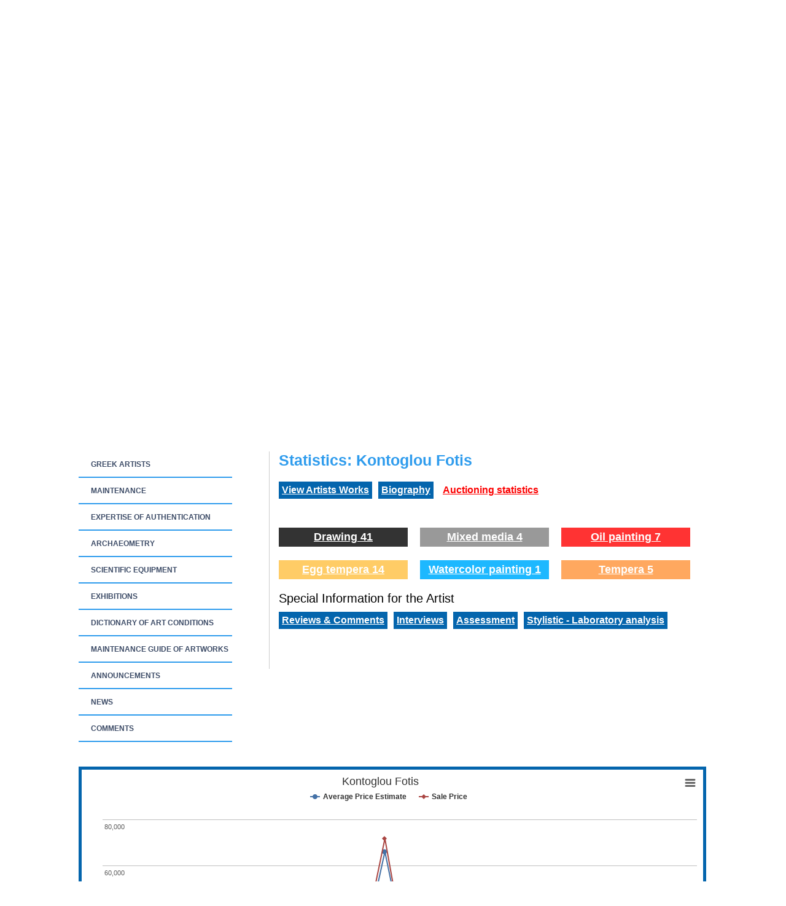

--- FILE ---
content_type: text/html; charset=UTF-8
request_url: http://www.nikias.gr/eng/charts/Kontoglou-Fotis646/1
body_size: 4720
content:
<!DOCTYPE html PUBLIC "-//W3C//DTD XHTML 1.0 Transitional//EN" "http://www.w3.org/TR/xhtml1/DTD/xhtml1-transitional.dtd">
<html xmlns="http://www.w3.org/1999/xhtml">
<head>
<title>Kontoglou-Fotis - nikias.gr</title>
<base href="http://www.nikias.gr/" />

<meta http-equiv="content-type" content="text/html; charset=utf-8" />
<meta http-equiv="expires" content="0">
<meta name="resource-type" content="document">
<meta name="distribution" content="global">
<meta name="author" content="nikias.gr">
<meta name="keywords" content="Kontoglou Fotis">
<meta name="description" content="Kontoglou Fotis">
<meta name="robots" content="index, follow">
<meta name="revisit-after" content="1 days">
<meta name="rating" content="general">

<script type="text/javascript">
var sitewww = 'http://www.nikias.gr/';
</script>

<link rel="shortcut icon" href="favicon.ico" type="image/x-icon" />
<link href="http://www.nikias.gr/css/style.css" rel="stylesheet" type="text/css" media="screen"/>
<link href="http://www.nikias.gr/css/leftmenu.css" rel="stylesheet" type="text/css" media="screen"/>

<meta property="og:description" content="Kontoglou Fotis"/>
<meta property="og:title" content="Kontoglou-Fotis"/>
<meta property="og:url" content="http://www.nikias.gr/eng/charts/Kontoglou-Fotis646/1"/>
<meta property="og:image" content="http://www.nikias.gr/images/like_img.jpg"/>
<link rel="stylesheet" type="text/css" href="css/csshorizontalmenu.css" />
<link rel="stylesheet" type="text/css" href="css/skin.css" />
<script type="text/javascript" src="js/jquery-1.7.1.min.js"></script>

<!--
<link rel="stylesheet" type="text/css" href="css/jquery.fancybox.css">
<script type="text/javascript" src="js/jquery.fancybox.pack.js"></script>
-->

<!--FANCYBOX-->
<script type="text/javascript" src="fancybox/lib/jquery.mousewheel-3.0.6.pack.js"></script>
<script type="text/javascript" src="fancybox/source/jquery.fancybox.js?v=2.1.5"></script>
<link rel="stylesheet" type="text/css" href="fancybox/source/jquery.fancybox.css?v=2.1.5" media="screen" />
<link rel="stylesheet" type="text/css" href="fancybox/source/helpers/jquery.fancybox-buttons.css?v=1.0.5" />
<script type="text/javascript" src="fancybox/source/helpers/jquery.fancybox-buttons.js?v=1.0.5"></script>
<!--FANCYBOX-->

<link rel="stylesheet" href="nivo/nivo-slider.css" type="text/css" media="screen" />
<script type="text/javascript" src="nivo/scripts/jquery.nivo.slider.pack.js"></script>

<script type="text/javascript" src="js/cmsfuncs.js"></script>

	<script type="text/javascript">
	$(document).ready(function () {
		$('html, body').animate({
	scrollTop: 715		}, 0);
	});
	</script>
<script type="text/javascript" src="js/highcharts.src.js"></script>
<script type="text/javascript" src="js/exporting.js"></script>
<script type="text/javascript">
	$(document).ready(function() {
		var chart;
		var chart = new Highcharts.Chart({
			chart: { renderTo: 'container', defaultSeriesType: 'line' },					
			title: { text: 'Kontoglou Fotis', x: -20 },					
			xAxis: { categories: [1987,1987,1987,1990,1992,2002,2003,2004,2004,2004,2005,2005,2006,2006,2006,2006,2006,2007,2007,2007], labels: { rotation: -45, align: 'right', style: { font: 'bold 9px Verdana, sans-serif' } } },
			yAxis: { title: {text: 'Τιμή (€)' }, gridLineColor: '#c0c0c0', endOnTick: false, maxPadding: 0.25, plotLines: [{ value: 0, width: 1, color: '#808080' }],labels: {align: 'left',x: 3,y: 16,format: '{value:.,0f}'} },
			legend: { align: 'center', verticalAlign: 'top', x: -10, y: 20, floating: true },
			tooltip: {formatter: function() { return '<b>' + this.point.tip+'</b>'; } }, 
			plotOptions: { series: { cursor: 'pointer', point: { events: { click: function() {location.href = this.options.url; } } } } },
			series: [ { name: 'Average Price Estimate', data: [{ y:1350, url:'view_artist_additional.php?prod_id=646&ptid=665&mode=fullpainting&mtag=&page=1&chartpage=1', tip:'PIETA' },
{ y:1350, url:'view_artist_additional.php?prod_id=646&ptid=664&mode=fullpainting&mtag=&page=1&chartpage=1', tip:'THE DORMITION OF THE SAINT EFRAIM OF SYROS' },
{ y:1650, url:'view_artist_additional.php?prod_id=646&ptid=673&mode=fullpainting&mtag=&page=1&chartpage=1', tip:'MURAL OF SAINTS' },
{ y:1705, url:'view_artist_additional.php?prod_id=646&ptid=577&mode=fullpainting&mtag=&page=1&chartpage=1', tip:'SAINTS PETER AND PAUL' },
{ y:4000, url:'view_artist_additional.php?prod_id=646&ptid=11618&mode=fullpainting&mtag=&page=1&chartpage=1', tip:'METEORA' },
{ y:1750, url:'view_artist_additional.php?prod_id=646&ptid=26844&mode=fullpainting&mtag=&page=1&chartpage=1', tip:'THE FRIENDLY ANTONIS ANTONOPOULOS' },
{ y:1250, url:'view_artist_additional.php?prod_id=646&ptid=2384&mode=fullpainting&mtag=&page=1&chartpage=1', tip:'ANGEL\'S HEAD' },
{ y:10000, url:'view_artist_additional.php?prod_id=646&ptid=5705&mode=fullpainting&mtag=&page=1&chartpage=1', tip:'SAINT IOANNIS THE PRODROMOS' },
{ y:7000, url:'view_artist_additional.php?prod_id=646&ptid=7472&mode=fullpainting&mtag=&page=1&chartpage=1', tip:'SAINT PAVLOS' },
{ y:66000, url:'view_artist_additional.php?prod_id=646&ptid=25899&mode=fullpainting&mtag=&page=1&chartpage=1', tip:'GREEK FIGHTERS OF THE WAR OF INDEPENDENCE' },
{ y:3500, url:'view_artist_additional.php?prod_id=646&ptid=25464&mode=fullpainting&mtag=&page=1&chartpage=1', tip:'THE RESURRECTION' },
{ y:3650, url:'view_artist_additional.php?prod_id=646&ptid=6162&mode=fullpainting&mtag=&page=1&chartpage=1', tip:'PORTRAIT OF A YOUNG GIRL' },
{ y:6000, url:'view_artist_additional.php?prod_id=646&ptid=7917&mode=fullpainting&mtag=&page=1&chartpage=1', tip:'HEAD OF ST. MATTHAIOS' },
{ y:8000, url:'view_artist_additional.php?prod_id=646&ptid=7916&mode=fullpainting&mtag=&page=1&chartpage=1', tip:'SAINTS ANARGYROI' },
{ y:2500, url:'view_artist_additional.php?prod_id=646&ptid=7257&mode=fullpainting&mtag=&page=1&chartpage=1', tip:'ATTICA - A PINE' },
{ y:3500, url:'view_artist_additional.php?prod_id=646&ptid=7260&mode=fullpainting&mtag=&page=1&chartpage=1', tip:'IOANNIS PRODROMOS' },
{ y:3500, url:'view_artist_additional.php?prod_id=646&ptid=7259&mode=fullpainting&mtag=&page=1&chartpage=1', tip:'NATHANAEL PRAYING UNDER A FIG' },
{ y:10000, url:'view_artist_additional.php?prod_id=646&ptid=13556&mode=fullpainting&mtag=&page=1&chartpage=1', tip:'DRAWING FOR IONIKI DODEKAPOLI' },
{ y:5000, url:'view_artist_additional.php?prod_id=646&ptid=13557&mode=fullpainting&mtag=&page=1&chartpage=1', tip:'THE PANTOCRATOR ON TROULOS' },
{ y:3500, url:'view_artist_additional.php?prod_id=646&ptid=6388&mode=fullpainting&mtag=&page=1&chartpage=1', tip:'PRIEST OIKONOMOS, FROM KYDONIA' },
] },{ name: 'Sale Price', data: [{ y:0, url:'view_artist_additional.php?prod_id=646&ptid=665&mode=fullpainting&mtag=&page=1&chartpage=1', tip:'PIETA' },
{ y:0, url:'view_artist_additional.php?prod_id=646&ptid=664&mode=fullpainting&mtag=&page=1&chartpage=1', tip:'THE DORMITION OF THE SAINT EFRAIM OF SYROS' },
{ y:0, url:'view_artist_additional.php?prod_id=646&ptid=673&mode=fullpainting&mtag=&page=1&chartpage=1', tip:'MURAL OF SAINTS' },
{ y:0, url:'view_artist_additional.php?prod_id=646&ptid=577&mode=fullpainting&mtag=&page=1&chartpage=1', tip:'SAINTS PETER AND PAUL' },
{ y:0, url:'view_artist_additional.php?prod_id=646&ptid=11618&mode=fullpainting&mtag=&page=1&chartpage=1', tip:'METEORA' },
{ y:3000, url:'view_artist_additional.php?prod_id=646&ptid=26844&mode=fullpainting&mtag=&page=1&chartpage=1', tip:'THE FRIENDLY ANTONIS ANTONOPOULOS' },
{ y:2600, url:'view_artist_additional.php?prod_id=646&ptid=2384&mode=fullpainting&mtag=&page=1&chartpage=1', tip:'ANGEL\'S HEAD' },
{ y:16520, url:'view_artist_additional.php?prod_id=646&ptid=5705&mode=fullpainting&mtag=&page=1&chartpage=1', tip:'SAINT IOANNIS THE PRODROMOS' },
{ y:9200, url:'view_artist_additional.php?prod_id=646&ptid=7472&mode=fullpainting&mtag=&page=1&chartpage=1', tip:'SAINT PAVLOS' },
{ y:71700, url:'view_artist_additional.php?prod_id=646&ptid=25899&mode=fullpainting&mtag=&page=1&chartpage=1', tip:'GREEK FIGHTERS OF THE WAR OF INDEPENDENCE' },
{ y:0, url:'view_artist_additional.php?prod_id=646&ptid=25464&mode=fullpainting&mtag=&page=1&chartpage=1', tip:'THE RESURRECTION' },
{ y:12750, url:'view_artist_additional.php?prod_id=646&ptid=6162&mode=fullpainting&mtag=&page=1&chartpage=1', tip:'PORTRAIT OF A YOUNG GIRL' },
{ y:12650, url:'view_artist_additional.php?prod_id=646&ptid=7917&mode=fullpainting&mtag=&page=1&chartpage=1', tip:'HEAD OF ST. MATTHAIOS' },
{ y:16100, url:'view_artist_additional.php?prod_id=646&ptid=7916&mode=fullpainting&mtag=&page=1&chartpage=1', tip:'SAINTS ANARGYROI' },
{ y:6900, url:'view_artist_additional.php?prod_id=646&ptid=7257&mode=fullpainting&mtag=&page=1&chartpage=1', tip:'ATTICA - A PINE' },
{ y:25300, url:'view_artist_additional.php?prod_id=646&ptid=7260&mode=fullpainting&mtag=&page=1&chartpage=1', tip:'IOANNIS PRODROMOS' },
{ y:32200, url:'view_artist_additional.php?prod_id=646&ptid=7259&mode=fullpainting&mtag=&page=1&chartpage=1', tip:'NATHANAEL PRAYING UNDER A FIG' },
{ y:18000, url:'view_artist_additional.php?prod_id=646&ptid=13556&mode=fullpainting&mtag=&page=1&chartpage=1', tip:'DRAWING FOR IONIKI DODEKAPOLI' },
{ y:5500, url:'view_artist_additional.php?prod_id=646&ptid=13557&mode=fullpainting&mtag=&page=1&chartpage=1', tip:'THE PANTOCRATOR ON TROULOS' },
{ y:8625, url:'view_artist_additional.php?prod_id=646&ptid=6388&mode=fullpainting&mtag=&page=1&chartpage=1', tip:'PRIEST OIKONOMOS, FROM KYDONIA' },
] } ]
		});
	});
</script>
</head>
<body>

<!--analytics 15.12.2014-->
<script>
  (function(i,s,o,g,r,a,m){i['GoogleAnalyticsObject']=r;i[r]=i[r]||function(){
  (i[r].q=i[r].q||[]).push(arguments)},i[r].l=1*new Date();a=s.createElement(o),
  m=s.getElementsByTagName(o)[0];a.async=1;a.src=g;m.parentNode.insertBefore(a,m)
  })(window,document,'script','//www.google-analytics.com/analytics.js','ga');
  ga('create', 'UA-57561657-1', 'auto');
  ga('send', 'pageview');
</script>


<div id="header_container">
		<div id="header">
			<div class="logoDiv_English" onClick="javascript:location.href='http://www.nikias.gr/'"></div><!--//logoDiv-->
		
			<div class="mainN">
				<a href="#" class="main">COLLABORATORS </a>
				<a href="eng/contact/" class="main">CONTACT </a>
				<a href="eng/infopage/2" class="main"> ABOUT US </a>
				<a href="http://www.nikias.gr/" class="main"> HOME </a>
			</div><!--//mainN-->
		</div><!--//header-->

		<div id="header_bot">
			<div class="flags">
				<a href="index.php?language=Greek"><img src="images/gr.png"/></a>
				<a href="index.php?language=English"><img src="images/en.png"/></a>
				<a href="index.php?language=French"><img src="images/fr.png"/></a>
				<a href="index.php?language=Italic"><img src="images/it.png"/></a>

									<a href="index.php?language=Spanish"><img src="images/sp.png"/></a>
					<a href="index.php?language=Chinese"><img src="images/ch.png"/></a>
					<a href="index.php?language=Russian"><img src="images/ru.png"/></a>
							</div>

			<div class="social">
				<a href="http://www.facebook.com/centre.nikias" target="_blank"><img src="images/fb.png"/></a>
				<a href="#" target="_blank"><img src="images/tw.png"/></a>
			</div>

			<a href="#"><div class="login_but">SIGN IN NIKIAS</div></a>

			<div class="search">
					<form action="search.php">
						<input type="text" class="sField" name="search" value=""/>
						<input type="submit" value="" class="sSub" onmouseOver="this.className='sSub_hover'" onmouseOut="this.className='sSub'"/>
					</form>
			</div><!--//search-->	
				
		</div><!--//header_bot-->
		
		<div id="header_last">
			<a href="news2.php"><div class="announce_but">ANNOUNCEMENTS</div></a>

			<div class="horizontal_scroller">
				<div class="scrollingtext">
						<marquee behavior="scroll" direction="left" scrollamount="5" onMouseOver="this.stop()" onMouseOut="this.start()"></marquee> 				</div><!--//scrollingtext-->
			</div><!--//horizontal_scroller-->

		</div><!--//header_last-->
	</div><!--//header_Container--><div id="main_container">
		<div id="wrapper">
			<div id="main">

				<div class="top_banner slider-wrapper theme-default">

					<div id="slider">
<div class="nivoSlider"><img src="http://www.nikias.gr/images/default_banner.jpg" border="0" alt="" width="1004" height="317" /></div>
</div>
				</div>

				<div id="left">
					<div class="leftNv">
						<ul id="leftmenu1">
						<li><a  href='eng/categories/Greeks-Artists' >GREEK ARTISTS</a>
<ul>
<li><a  href='eng/categories/Greeks-Painters' >GREEKS PAINTERS</a>
<li><a  href='eng/categories/Greeks-Sculptors' >GREEKS SCULPTORS</a>
<li><a  href='eng/categories/Greeks-Engravers' >GREEKS ENGRAVERS</a>
<li><a  href='eng/categories/Greeks-Ceramists' >GREEKS CERAMISTS</a>
<li><a  href='eng/categories/Greeks-Icon-Painters' >GREEKS ICON PAINTERS</a>
<li><a  href='eng/categories/Greeks-Cartoonists' >GREEKS CARTOONISTS</a>
</ul></li>
<li><a  href='eng/categories/MAINTENANCE' >MAINTENANCE</a>
<ul>
<li><a  href='eng/categories/CERAMICS' >CERAMICS</a>
<li><a  href='eng/categories/PAINTINGS' >PAINTINGS</a>
<li><a  href='eng/categories/ICONS' >ICONS</a>
<li><a  href='eng/categories/PORCELAIN' >PORCELAIN</a>
<li><a  href='eng/categories/GLASS' >GLASS</a>
<li><a  href='eng/categories/SMALT' >SMALT</a>
<li><a  href='eng/categories/RESTORATION-OF-NEOCLASSICAL-ROOM' >RESTORATION OF NEOCLASSICAL ROOM</a>
</ul></li>
<li><a  href='eng/categories/Expertise-Of-Authentication' >EXPERTISE OF AUTHENTICATION</a>
<ul>
<li><a  href='eng/categories/Positive-Certifications' >POSITIVE CERTIFICATIONS</a>
<li><a  href='eng/categories/Negative-Certifications' >NEGATIVE CERTIFICATIONS</a>
</ul></li>
<li><a  href='eng/categories/Archaeometry' >ARCHAEOMETRY</a></li>
<li><a  href='eng/categories/Scientific-Equipment' >SCIENTIFIC EQUIPMENT</a></li>
<li><a  href='view_exhibitions.php' >EXHIBITIONS</a></li>
<li><a  href='view_lexicon.php' >DICTIONARY OF ART CONDITIONS</a></li>
<li><a  href='view_maintenance.php' >MAINTENANCE GUIDE OF ARTWORKS</a></li>
<li><a  href='news2.php' >ANNOUNCEMENTS</a></li>
<li><a  href='news.php' > NEWS </a></li>
<li><a  href='news5.php' >COMMENTS</a></li>
						</ul>
					</div><!--//leftNv-->

					
				</div><!--//left-->

				
				<div id="right">
									<div class="main_title"><h1>Statistics: Kontoglou Fotis</h1></div><!--//main_title-->
									<div class="content"><div class="blue_button_cont"><div class="blue_button"><a href="view_artist_additional.php?prod_id=646&mode=paintings">View Artists Works</a></div><div class="blue_button"><a href="eng/product/Kontoglou-Fotis646">Biography</a></div><div class="blue_button blue_button_sel"><a href="eng/charts/Kontoglou-Fotis646">Auctioning statistics</a></div></div><div class="multi_tags"><span style="background:#333333; " class="mtag"><a href="view_artist_additional.php?prod_id=646&mode=paintings&mtag=11">Drawing 41</a></span><span style="background:#999999; " class="mtag"><a href="view_artist_additional.php?prod_id=646&mode=paintings&mtag=9">Mixed media 4</a></span><span style="background:#ff3333; " class="mtag"><a href="view_artist_additional.php?prod_id=646&mode=paintings&mtag=1">Oil painting 7</a></span><span style="background:#ffcc66; " class="mtag"><a href="view_artist_additional.php?prod_id=646&mode=paintings&mtag=6">Egg tempera 14</a></span><span style="background:#1DB8FF; " class="mtag"><a href="view_artist_additional.php?prod_id=646&mode=paintings&mtag=2">Watercolor painting 1</a></span><span style="background:#FFA85F; " class="mtag"><a href="view_artist_additional.php?prod_id=646&mode=paintings&mtag=7">Tempera 5</a></span></div><div class="bigblacktitle">Special Information for the Artist</div><div class="blue_button_cont"><div class="blue_button"><a href="view_artist_additional.php?prod_id=646&mode=comments">Reviews &amp; Comments</a></div><div class="blue_button"><a href="view_artist_additional.php?prod_id=646&mode=inter">Interviews</a></div><div class="blue_button"><a href="view_artist_additional.php?prod_id=646&mode=ratings">Assessment</a></div><div class="blue_button"><a href="view_artist_additional.php?prod_id=646&mode=lab">Stylistic - Laboratory analysis</a></div></div></div></div><!--right--><!--content--><div class="clear"></div><div class="fullwidthprod"><div class="fullwidthprod_in">		<div id="container" style="width: 1012px; height: 500px;"></div>
		<div class="clear"></div>
		<div class="chart_bot">
		<p>Click on the points of the graph in order to see the related artwork </p>
		<p>Back to:	<a href="eng/product/Kontoglou-Fotis646">Kontoglou Fotis</a></p>
		</div>
		<div class="page_selector_in">
<div class="pageslist">
<a href="eng/charts/Kontoglou-Fotis646/1" >FIRST</a> | <strong class="selected pagenumbr">1</strong>&nbsp;<a href="eng/charts/Kontoglou-Fotis646/2" class='pagenumbr'>2</a>&nbsp;&nbsp;<a href="eng/charts/Kontoglou-Fotis646/3" class='pagenumbr'>3</a>&nbsp;<a href="eng/charts/Kontoglou-Fotis646/2" >NEXT</a>  | <a href="eng/charts/Kontoglou-Fotis646/3" >LAST</a></div></div></div><!--//content-->
				</div><!--//right-->
			</div><!--//main-->
		</div><!--//wrapper-->
	</div><!--//main_container-->
	<div id="footer_container">
		<div id="footer_left_part"></div>

		<div id="footer_English">
			<div class="footer_left">
				<div class="footer_nav1"><a href='eng/categories/Greeks-Artists' class="fn1">GREEK ARTISTS</a>
<a href='eng/categories/MAINTENANCE' class="fn1">MAINTENANCE</a>
<a href='eng/categories/Expertise-Of-Authentication' class="fn1">EXPERTISE OF AUTHENTICATION</a>
<a href='eng/categories/Archaeometry' class="fn1">ARCHAEOMETRY</a>
<a href='eng/categories/Scientific-Equipment' class="fn1">SCIENTIFIC EQUIPMENT</a>
<a href="view_exhibitions.php" class="fn1">EXHIBITIONS</a></div><div class="footer_nav2"><a href='view_lexicon.php' class="fn2">DICTIONARY OF ART CONDITIONS</a>
<a href='news2.php'  class="fn2">ANNOUNCEMENTS</a>
<a href='news5.php'  class="fn2">COMMENTS</a>
<a href='news.php'  class="fn2"> NEWS </a>
<a href="eng/guestpaintings/" class="fn2">PAINTINGS ON SALE BY OUR VISITORS</a>
<a href="eng/guestobjects/" class="fn2">ITEMS ON SALE BY OUR VISITORS</a>
</div>			</div><!--//footer_left-->
		</div><!--//footer-->
	</div><!--//footer_container-->

	<div id="footer_bot_container">
		<div id="footer_bot">
			<div class="footer_right"><span title="0.0415">&copy;</span> NIKIAS 2026 <a href="eng/infopage/6">Terms and conditions of use</a> | Κατασκευή ιστοσελίδων - www.qualityweb.gr</div><!--//footer_right-->
		</div><!--//footer_bot-->
	</div><!--//footer_bot_container-->
</body>
</html>


--- FILE ---
content_type: text/css
request_url: http://www.nikias.gr/css/leftmenu.css
body_size: 716
content:
/*===========================LEFT MENU 1 ================================================= */
ul#leftmenu1,ul#leftmenu1 li,ul#leftmenu1 ul {margin: 0;border: 0 none;padding: 0;width:250px; list-style: none;z-index:50;}
ul#leftmenu1:after {clear: both;display: block;font: 1px/0px serif;content: ".";height: 0;visibility: visible;}
ul#leftmenu1 li {display: block !important;display: inline;position: relative;padding:0;list-style-type:none;}
/* Root Menu */
ul#leftmenu1 a {display:block;width:230px;text-decoration:none;padding:14px 0 13px 20px;margin:0;font-size:12px;color:#3d4c67;border-bottom:2px solid #2F9CED;font-weight:bold;}
/* Root Menu Hover Persistence */
ul#leftmenu1 a:hover,ul#leftmenu1 li:hover a,ul#leftmenu1 li.iehover a {background:#2F9CED;color:#fff;}
/* 2nd Menu */
ul#leftmenu1 li:hover li a,ul#leftmenu1 li.iehover li a {display:block;background:#60c2f4;margin:0;color:#fff;padding:14px 0 13px 15px;border-bottom:2px solid #fff;}
/* 2nd Menu Hover Persistence */
ul#leftmenu1 li:hover li a:hover,ul#leftmenu1 li:hover li:hover a,ul#leftmenu1 li.iehover li a:hover,ul#leftmenu1 li.iehover li.iehover a {display:block;background:#2F9CED;color:#fff;}
/* 3rd Menu */
ul#leftmenu1 li:hover li:hover li a,ul#leftmenu1 li.iehover li.iehover li a {background:url(../images/arrow.jpg) 4px 11px no-repeat;color:#fff;margin:0;padding:5px 0 3px 15px;}
/* 3rd Menu Hover Persistence */
ul#leftmenu1 li:hover li:hover li a:hover,ul#leftmenu1 li:hover li:hover li:hover a
,ul#leftmenu1 li.iehover li.iehover li a:hover,ul#leftmenu1 li.iehover li.iehover li.iehover a {background:#2F9CED;color: #fff;}
/* 4th Menu */
ul#leftmenu1 li:hover li:hover li:hover li a,ul#leftmenu1 li.iehover li.iehover li.iehover li a {background:url(../images/arrow.jpg) 4px 11px no-repeat;color:#fff;margin:0;padding:5px 0 3px 15px;}
/* 4th Menu Hover */
ul#leftmenu1 li:hover li:hover li:hover li a:hover,ul#leftmenu1 li.iehover li.iehover li.iehover li a:hover {background:#2F9CED;color:#fff;}
/*for all menus */
ul#leftmenu1 ul,ul#leftmenu1 ul ul,ul#leftmenu1 ul ul ul {display: none;position: absolute;top:0px;left:249px;width:217px;}

/* Do Not Move - Must Come Before display:block for Gecko */
ul#leftmenu1 li:hover ul ul,ul#leftmenu1 li:hover ul ul ul,ul#leftmenu1 li.iehover ul ul,ul#leftmenu1 li.iehover ul ul ul {display: none;margin:0;}
ul#leftmenu1 li:hover ul,ul#leftmenu1 ul li:hover ul,ul#leftmenu1 ul ul li:hover ul,ul#leftmenu1 li.iehover ul,ul#leftmenu1 ul li.iehover ul,ul#leftmenu1 ul ul li.iehover ul {display: block;top:0;margin:0 0 0 1px;}
* html ul#leftmenu1 li:hover ul,ul#leftmenu1 ul li:hover ul,ul#leftmenu1 ul ul li:hover ul,ul#leftmenu1 li.iehover ul,ul#leftmenu1 ul li.iehover ul,ul#leftmenu1 ul ul li.iehover ul {display: block;top:0;margin:0;}
/*==========================================================================================*/

--- FILE ---
content_type: text/css
request_url: http://www.nikias.gr/nivo/nivo-slider.css
body_size: 1037
content:
.nivoSlider {
	position:relative;
	float:left;
}
.nivoSlider img {
	position:absolute;
	top:0px;
	left:0px;
}
/* If an image is wrapped in a link */
.nivoSlider a.nivo-imageLink {
	position:absolute;
	top:0px;
	left:0px;
	width:1045px;
	height:640px;
	border:0;
	padding:0;
	margin:0;
	z-index:9;
	display:none;
}
/* The slices and boxes in the Slider */
.nivo-slice {
	display:block;
	position:absolute;
	z-index:5;
	height:100%;

}
.nivo-box {
	display:block;
	position:absolute;
	z-index:5;

}
/* Caption styles */
.nivo-caption {
	position:absolute;
	left:0px;
	top:0px;
	color:#000;
	z-index:8;
	font-size:17px;
	font-weight:600;
	width:380px;
}
.nivo-caption p {
	padding:0px;
	margin:0 0 0 0px;padding:55px 125px 15px 30px;width:230px;height:270px;

background-color:none;
}
.nivo-caption a {
	display:inline !important;
}
.nivo-html-caption {
    display:none;
}
/* Direction nav styles (e.g. Next & Prev) */
.nivo-directionNav a {
	position:absolute;
	top:45%;
	z-index:9;
	cursor:pointer;
}
.nivo-prevNav {
	left:0px;
}
.nivo-nextNav {
	right:0px;
}
/* Control nav styles (e.g. 1,2,3...) */
.nivo-controlNav a {
	position:relative;
	z-index:9;
	cursor:pointer;
}
.nivo-controlNav a.active {
	font-weight:bold;
}

caption, th, td {
	text-align:left;
	font-weight:normal;
}
blockquote:before, blockquote:after,
q:before, q:after {
	content:"";
}
blockquote, q {
	quotes:"" "";
}
/* HTML5 tags */
header, section, footer,
aside, nav, article, figure {
	display: block;
}


.theme-default #slider {
    margin:0 auto 0 auto;
    width:1004px; /* Make sure your images are the same size */
    height:317px; /* Make sure your images are the same size */
}

.theme-default #slider2 {
    margin:0 auto 0 auto;
    width:1045px; /* Make sure your images are the same size */
    height:260px; /* Make sure your images are the same size */
}
.theme-pascal.slider-wrapper,
.theme-orman.slider-wrapper {
    margin-top:150px;
}

.theme-default .nivoSlider {
	position:relative;
	background:#8C8C8C url(loading.gif) no-repeat 50% 50%;
    margin-bottom:50px;
}
.theme-default .nivoSlider img {
	position:absolute;
	top:0px;
	left:0px;
	display:none;
}
.theme-default .nivoSlider a {
	border:0;
	display:block;
}

.theme-default .nivo-controlNav {
	position:relative;
	z-index:10;
	margin-left:0px;
	bottom:-322px;
}
.theme-default .nivo-controlNav a {
	display:block;
	width:15px;
	height:22px;
	background:url(bullets.png) no-repeat;
	text-indent:-9999px;
	border:0;
	margin-right:0px;
	float:left;
}
.theme-default .nivo-controlNav a.active {
	background-position:0 -22px;
}

.theme-default .nivo-directionNav a {
	display:block;
	width:25px;
	height:30px;
	background:url(arrows.png) no-repeat;
	text-indent:-9999px;
	border:0;
}
.theme-default a.nivo-nextNav {
	background-position:-30px 0;
	right:15px;
}
.theme-default a.nivo-pr
evNav {
	left:15px;
}

.theme-default .nivo-caption {
   /* font-family: Helvetica, Arial, sans-serif;*/
   font-family: 'Open Sans', sans-serif;
}
.theme-default .nivo-caption a {
    color:#fff;
    border-bottom:1px dotted #fff;
}
.theme-default .nivo-caption a:hover {
    color:#fff;
}

--- FILE ---
content_type: application/javascript
request_url: http://www.nikias.gr/js/highcharts.src.js
body_size: 56457
content:
/*
 Highcharts JS v4.0.4 (2014-09-02)

 (c) 2009-2014 Torstein Honsi

 License: www.highcharts.com/license
*/
(function(){function r(a,b){var c;a||(a={});for(c in b)a[c]=b[c];return a}function w(){var a,b=arguments,c,d={},e=function(a,b){var c,d;typeof a!=="object"&&(a={});for(d in b)b.hasOwnProperty(d)&&(c=b[d],a[d]=c&&typeof c==="object"&&Object.prototype.toString.call(c)!=="[object Array]"&&d!=="renderTo"&&typeof c.nodeType!=="number"?e(a[d]||{},c):b[d]);return a};b[0]===!0&&(d=b[1],b=Array.prototype.slice.call(b,2));c=b.length;for(a=0;a<c;a++)d=e(d,b[a]);return d}function y(a,b){return parseInt(a,b||
10)}function Ga(a){return typeof a==="string"}function da(a){return a&&typeof a==="object"}function Ha(a){return Object.prototype.toString.call(a)==="[object Array]"}function ja(a){return typeof a==="number"}function za(a){return V.log(a)/V.LN10}function ka(a){return V.pow(10,a)}function la(a,b){for(var c=a.length;c--;)if(a[c]===b){a.splice(c,1);break}}function s(a){return a!==u&&a!==null}function F(a,b,c){var d,e;if(Ga(b))s(c)?a.setAttribute(b,c):a&&a.getAttribute&&(e=a.getAttribute(b));else if(s(b)&&
da(b))for(d in b)a.setAttribute(d,b[d]);return e}function ra(a){return Ha(a)?a:[a]}function p(){var a=arguments,b,c,d=a.length;for(b=0;b<d;b++)if(c=a[b],c!==u&&c!==null)return c}function B(a,b){if(Aa&&!ba&&b&&b.opacity!==u)b.filter="alpha(opacity="+b.opacity*100+")";r(a.style,b)}function $(a,b,c,d,e){a=x.createElement(a);b&&r(a,b);e&&B(a,{padding:0,border:P,margin:0});c&&B(a,c);d&&d.appendChild(a);return a}function ma(a,b){var c=function(){return u};c.prototype=new a;r(c.prototype,b);return c}function Ba(a,
b,c,d){var e=K.numberFormat,f=E.lang,g=+a||0,h=b===-1?(g.toString().split(".")[1]||"").length:isNaN(b=Q(b))?2:b,i=c===void 0?f.decimalPoint:c,f=d===void 0?f.thousandsSep:d,j=g<0?"-":"",k=String(y(g=Q(g).toFixed(h))),l=k.length>3?k.length%3:0;return e!==Ba?e(a,b,c,d):j+(l?k.substr(0,l)+f:"")+k.substr(l).replace(/(\d{3})(?=\d)/g,"$1"+f)+(h?i+Q(g-k).toFixed(h).slice(2):"")}function Ia(a,b){return Array((b||2)+1-String(a).length).join(0)+a}function Na(a,b,c){var d=a[b];a[b]=function(){var a=Array.prototype.slice.call(arguments);
a.unshift(d);return c.apply(this,a)}}function Ja(a,b){for(var c="{",d=!1,e,f,g,h,i,j=[];(c=a.indexOf(c))!==-1;){e=a.slice(0,c);if(d){f=e.split(":");g=f.shift().split(".");i=g.length;e=b;for(h=0;h<i;h++)e=e[g[h]];if(f.length)f=f.join(":"),g=/\.([0-9])/,h=E.lang,i=void 0,/f$/.test(f)?(i=(i=f.match(g))?i[1]:-1,e!==null&&(e=Ba(e,i,h.decimalPoint,f.indexOf(",")>-1?h.thousandsSep:""))):e=cb(f,e)}j.push(e);a=a.slice(c+1);c=(d=!d)?"}":"{"}j.push(a);return j.join("")}function mb(a){return V.pow(10,U(V.log(a)/
V.LN10))}function nb(a,b,c,d){var e,c=p(c,1);e=a/c;b||(b=[1,2,2.5,5,10],d===!1&&(c===1?b=[1,2,5,10]:c<=0.1&&(b=[1/c])));for(d=0;d<b.length;d++)if(a=b[d],e<=(b[d]+(b[d+1]||b[d]))/2)break;a*=c;return a}function ob(a,b){var c=a.length,d,e;for(e=0;e<c;e++)a[e].ss_i=e;a.sort(function(a,c){d=b(a,c);return d===0?a.ss_i-c.ss_i:d});for(e=0;e<c;e++)delete a[e].ss_i}function Oa(a){for(var b=a.length,c=a[0];b--;)a[b]<c&&(c=a[b]);return c}function Ca(a){for(var b=a.length,c=a[0];b--;)a[b]>c&&(c=a[b]);return c}
function Pa(a,b){for(var c in a)a[c]&&a[c]!==b&&a[c].destroy&&a[c].destroy(),delete a[c]}function Qa(a){db||(db=$(Ka));a&&db.appendChild(a);db.innerHTML=""}function ea(a){return parseFloat(a.toPrecision(14))}function Ra(a,b){va=p(a,b.animation)}function Bb(){var a=E.global.useUTC,b=a?"getUTC":"get",c=a?"setUTC":"set";Da=E.global.Date||window.Date;Sa=(a&&E.global.timezoneOffset||0)*6E4;eb=a?Da.UTC:function(a,b,c,g,h,i){return(new Da(a,b,p(c,1),p(g,0),p(h,0),p(i,0))).getTime()};pb=b+"Minutes";qb=b+
"Hours";rb=b+"Day";Xa=b+"Date";fb=b+"Month";gb=b+"FullYear";Cb=c+"Minutes";Db=c+"Hours";sb=c+"Date";Eb=c+"Month";Fb=c+"FullYear"}function S(){}function Ta(a,b,c,d){this.axis=a;this.pos=b;this.type=c||"";this.isNew=!0;!c&&!d&&this.addLabel()}function na(){this.init.apply(this,arguments)}function Ya(){this.init.apply(this,arguments)}function Gb(a,b,c,d,e){var f=a.chart.inverted;this.axis=a;this.isNegative=c;this.options=b;this.x=d;this.total=null;this.points={};this.stack=e;this.alignOptions={align:b.align||
(f?c?"left":"right":"center"),verticalAlign:b.verticalAlign||(f?"middle":c?"bottom":"top"),y:p(b.y,f?4:c?14:-6),x:p(b.x,f?c?-6:6:0)};this.textAlign=b.textAlign||(f?c?"right":"left":"center")}var u,x=document,G=window,V=Math,v=V.round,U=V.floor,La=V.ceil,t=V.max,L=V.min,Q=V.abs,aa=V.cos,fa=V.sin,oa=V.PI,Ea=oa*2/360,wa=navigator.userAgent,Hb=G.opera,Aa=/msie/i.test(wa)&&!Hb,hb=x.documentMode===8,tb=/AppleWebKit/.test(wa),Ua=/Firefox/.test(wa),Ib=/(Mobile|Android|Windows Phone)/.test(wa),xa="http://www.w3.org/2000/svg",
ba=!!x.createElementNS&&!!x.createElementNS(xa,"svg").createSVGRect,Ob=Ua&&parseInt(wa.split("Firefox/")[1],10)<4,ga=!ba&&!Aa&&!!x.createElement("canvas").getContext,Za,$a,Jb={},ub=0,db,E,cb,va,vb,A,ha,sa=function(){return u},W=[],ab=0,Ka="div",P="none",Pb=/^[0-9]+$/,Qb="stroke-width",Da,eb,Sa,pb,qb,rb,Xa,fb,gb,Cb,Db,sb,Eb,Fb,H={},K;G.Highcharts?ha(16,!0):K=G.Highcharts={};cb=function(a,b,c){if(!s(b)||isNaN(b))return"Invalid date";var a=p(a,"%Y-%m-%d %H:%M:%S"),d=new Da(b-Sa),e,f=d[qb](),g=d[rb](),
h=d[Xa](),i=d[fb](),j=d[gb](),k=E.lang,l=k.weekdays,d=r({a:l[g].substr(0,3),A:l[g],d:Ia(h),e:h,b:k.shortMonths[i],B:k.months[i],m:Ia(i+1),y:j.toString().substr(2,2),Y:j,H:Ia(f),I:Ia(f%12||12),l:f%12||12,M:Ia(d[pb]()),p:f<12?"AM":"PM",P:f<12?"am":"pm",S:Ia(d.getSeconds()),L:Ia(v(b%1E3),3)},K.dateFormats);for(e in d)for(;a.indexOf("%"+e)!==-1;)a=a.replace("%"+e,typeof d[e]==="function"?d[e](b):d[e]);return c?a.substr(0,1).toUpperCase()+a.substr(1):a};ha=function(a,b){var c="Highcharts error #"+a+": www.highcharts.com/errors/"+
a;if(b)throw c;G.console&&console.log(c)};A={millisecond:1,second:1E3,minute:6E4,hour:36E5,day:864E5,week:6048E5,month:26784E5,year:31556952E3};vb={init:function(a,b,c){var b=b||"",d=a.shift,e=b.indexOf("C")>-1,f=e?7:3,g,b=b.split(" "),c=[].concat(c),h,i,j=function(a){for(g=a.length;g--;)a[g]==="M"&&a.splice(g+1,0,a[g+1],a[g+2],a[g+1],a[g+2])};e&&(j(b),j(c));a.isArea&&(h=b.splice(b.length-6,6),i=c.splice(c.length-6,6));if(d<=c.length/f&&b.length===c.length)for(;d--;)c=[].concat(c).splice(0,f).concat(c);
a.shift=0;if(b.length)for(a=c.length;b.length<a;)d=[].concat(b).splice(b.length-f,f),e&&(d[f-6]=d[f-2],d[f-5]=d[f-1]),b=b.concat(d);h&&(b=b.concat(h),c=c.concat(i));return[b,c]},step:function(a,b,c,d){var e=[],f=a.length;if(c===1)e=d;else if(f===b.length&&c<1)for(;f--;)d=parseFloat(a[f]),e[f]=isNaN(d)?a[f]:c*parseFloat(b[f]-d)+d;else e=b;return e}};(function(a){G.HighchartsAdapter=G.HighchartsAdapter||a&&{init:function(b){var c=a.fx;a.extend(a.easing,{easeOutQuad:function(a,b,c,g,h){return-g*(b/=
h)*(b-2)+c}});a.each(["cur","_default","width","height","opacity"],function(b,e){var f=c.step,g;e==="cur"?f=c.prototype:e==="_default"&&a.Tween&&(f=a.Tween.propHooks[e],e="set");(g=f[e])&&(f[e]=function(a){var c,a=b?a:this;if(a.prop!=="align")return c=a.elem,c.attr?c.attr(a.prop,e==="cur"?u:a.now):g.apply(this,arguments)})});Na(a.cssHooks.opacity,"get",function(a,b,c){return b.attr?b.opacity||0:a.call(this,b,c)});this.addAnimSetter("d",function(a){var c=a.elem,f;if(!a.started)f=b.init(c,c.d,c.toD),
a.start=f[0],a.end=f[1],a.started=!0;c.attr("d",b.step(a.start,a.end,a.pos,c.toD))});this.each=Array.prototype.forEach?function(a,b){return Array.prototype.forEach.call(a,b)}:function(a,b){var c,g=a.length;for(c=0;c<g;c++)if(b.call(a[c],a[c],c,a)===!1)return c};a.fn.highcharts=function(){var a="Chart",b=arguments,c,g;if(this[0]){Ga(b[0])&&(a=b[0],b=Array.prototype.slice.call(b,1));c=b[0];if(c!==u)c.chart=c.chart||{},c.chart.renderTo=this[0],new K[a](c,b[1]),g=this;c===u&&(g=W[F(this[0],"data-highcharts-chart")])}return g}},
addAnimSetter:function(b,c){a.Tween?a.Tween.propHooks[b]={set:c}:a.fx.step[b]=c},getScript:a.getScript,inArray:a.inArray,adapterRun:function(b,c){return a(b)[c]()},grep:a.grep,map:function(a,c){for(var d=[],e=0,f=a.length;e<f;e++)d[e]=c.call(a[e],a[e],e,a);return d},offset:function(b){return a(b).offset()},addEvent:function(b,c,d){a(b).bind(c,d)},removeEvent:function(b,c,d){var e=x.removeEventListener?"removeEventListener":"detachEvent";x[e]&&b&&!b[e]&&(b[e]=function(){});a(b).unbind(c,d)},fireEvent:function(b,
c,d,e){var f=a.Event(c),g="detached"+c,h;!Aa&&d&&(delete d.layerX,delete d.layerY,delete d.returnValue);r(f,d);b[c]&&(b[g]=b[c],b[c]=null);a.each(["preventDefault","stopPropagation"],function(a,b){var c=f[b];f[b]=function(){try{c.call(f)}catch(a){b==="preventDefault"&&(h=!0)}}});a(b).trigger(f);b[g]&&(b[c]=b[g],b[g]=null);e&&!f.isDefaultPrevented()&&!h&&e(f)},washMouseEvent:function(a){var c=a.originalEvent||a;if(c.pageX===u)c.pageX=a.pageX,c.pageY=a.pageY;return c},animate:function(b,c,d){var e=
a(b);if(!b.style)b.style={};if(c.d)b.toD=c.d,c.d=1;e.stop();c.opacity!==u&&b.attr&&(c.opacity+="px");b.hasAnim=1;e.animate(c,d)},stop:function(b){b.hasAnim&&a(b).stop()}}})(G.jQuery);var T=G.HighchartsAdapter,M=T||{};T&&T.init.call(T,vb);var ib=M.adapterRun,Rb=M.getScript,Ma=M.inArray,q=M.each,wb=M.grep,Sb=M.offset,Va=M.map,N=M.addEvent,X=M.removeEvent,I=M.fireEvent,Tb=M.washMouseEvent,jb=M.animate,bb=M.stop,M={enabled:!0,x:0,y:15,style:{color:"#606060",cursor:"default",fontSize:"11px"}};E={colors:"#4572A7,#AA4643,#90ed7d,#f7a35c,#8085e9,#f15c80,#e4d354,#8085e8,#8d4653,#91e8e1".split(","),
symbols:["circle","diamond","square","triangle","triangle-down"],lang:{loading:"Loading...",months:"January,February,March,April,May,June,July,August,September,October,November,December".split(","),shortMonths:"Jan,Feb,Mar,Apr,May,Jun,Jul,Aug,Sep,Oct,Nov,Dec".split(","),weekdays:"Sunday,Monday,Tuesday,Wednesday,Thursday,Friday,Saturday".split(","),decimalPoint:".",numericSymbols:"k,M,G,T,P,E".split(","),resetZoom:"Reset zoom",resetZoomTitle:"Reset zoom level 1:1",thousandsSep:","},global:{useUTC:!0,
canvasToolsURL:"http://code.highcharts.com/4.0.4/modules/canvas-tools.js",VMLRadialGradientURL:"http://code.highcharts.com/4.0.4/gfx/vml-radial-gradient.png"},chart:{borderColor:"#4572A7",borderRadius:0,defaultSeriesType:"line",ignoreHiddenSeries:!0,spacing:[10,10,15,10],backgroundColor:"#FFFFFF",plotBorderColor:"#C0C0C0",resetZoomButton:{theme:{zIndex:20},position:{align:"right",x:-10,y:10}}},title:{text:"Chart title",align:"center",margin:15,style:{color:"#333333",fontSize:"18px"}},subtitle:{text:"",
align:"center",style:{color:"#555555"}},plotOptions:{line:{allowPointSelect:!1,showCheckbox:!1,animation:{duration:1E3},events:{},lineWidth:2,marker:{lineWidth:0,radius:4,lineColor:"#FFFFFF",states:{hover:{enabled:!0,lineWidthPlus:1,radiusPlus:2},select:{fillColor:"#FFFFFF",lineColor:"#000000",lineWidth:2}}},point:{events:{}},dataLabels:w(M,{align:"center",enabled:!1,formatter:function(){return this.y===null?"":Ba(this.y,-1)},verticalAlign:"bottom",y:0}),cropThreshold:300,pointRange:0,states:{hover:{lineWidthPlus:1,
marker:{},halo:{size:10,opacity:0.25}},select:{marker:{}}},stickyTracking:!0,turboThreshold:1E3}},labels:{style:{position:"absolute",color:"#3E576F"}},legend:{enabled:!0,align:"center",layout:"horizontal",labelFormatter:function(){return this.name},borderColor:"#909090",borderRadius:0,navigation:{activeColor:"#274b6d",inactiveColor:"#CCC"},shadow:!1,itemStyle:{color:"#333333",fontSize:"12px",fontWeight:"bold"},itemHoverStyle:{color:"#000"},itemHiddenStyle:{color:"#CCC"},itemCheckboxStyle:{position:"absolute",
width:"13px",height:"13px"},symbolPadding:5,verticalAlign:"bottom",x:0,y:0,title:{style:{fontWeight:"bold"}}},loading:{labelStyle:{fontWeight:"bold",position:"relative",top:"45%"},style:{position:"absolute",backgroundColor:"white",opacity:0.5,textAlign:"center"}},tooltip:{enabled:!0,animation:ba,backgroundColor:"rgba(249, 249, 249, .85)",borderWidth:1,borderRadius:3,dateTimeLabelFormats:{millisecond:"%A, %b %e, %H:%M:%S.%L",second:"%A, %b %e, %H:%M:%S",minute:"%A, %b %e, %H:%M",hour:"%A, %b %e, %H:%M",
day:"%A, %b %e, %Y",week:"Week from %A, %b %e, %Y",month:"%B %Y",year:"%Y"},headerFormat:'<span style="font-size: 10px">{point.key}</span><br/>',pointFormat:'<span style="color:{series.color}">●</span> {series.name}: <b>{point.y}</b><br/>',shadow:!0,snap:Ib?25:10,style:{color:"#333333",cursor:"default",fontSize:"12px",padding:"8px",whiteSpace:"nowrap"}},credits:{enabled:!0,text:" ",href:"http://www.highcharts.com",position:{align:"right",x:-10,verticalAlign:"bottom",y:-5},style:{cursor:"pointer",
color:"#909090",fontSize:"9px"}}};var ca=E.plotOptions,T=ca.line;Bb();var Ub=/rgba\(\s*([0-9]{1,3})\s*,\s*([0-9]{1,3})\s*,\s*([0-9]{1,3})\s*,\s*([0-9]?(?:\.[0-9]+)?)\s*\)/,Vb=/#([a-fA-F0-9]{2})([a-fA-F0-9]{2})([a-fA-F0-9]{2})/,Wb=/rgb\(\s*([0-9]{1,3})\s*,\s*([0-9]{1,3})\s*,\s*([0-9]{1,3})\s*\)/,ya=function(a){var b=[],c,d;(function(a){a&&a.stops?d=Va(a.stops,function(a){return ya(a[1])}):(c=Ub.exec(a))?b=[y(c[1]),y(c[2]),y(c[3]),parseFloat(c[4],10)]:(c=Vb.exec(a))?b=[y(c[1],16),y(c[2],16),y(c[3],
16),1]:(c=Wb.exec(a))&&(b=[y(c[1]),y(c[2]),y(c[3]),1])})(a);return{get:function(c){var f;d?(f=w(a),f.stops=[].concat(f.stops),q(d,function(a,b){f.stops[b]=[f.stops[b][0],a.get(c)]})):f=b&&!isNaN(b[0])?c==="rgb"?"rgb("+b[0]+","+b[1]+","+b[2]+")":c==="a"?b[3]:"rgba("+b.join(",")+")":a;return f},brighten:function(a){if(d)q(d,function(b){b.brighten(a)});else if(ja(a)&&a!==0){var c;for(c=0;c<3;c++)b[c]+=y(a*255),b[c]<0&&(b[c]=0),b[c]>255&&(b[c]=255)}return this},rgba:b,setOpacity:function(a){b[3]=a;return this}}};
S.prototype={opacity:1,textProps:"fontSize,fontWeight,fontFamily,color,lineHeight,width,textDecoration,textShadow,HcTextStroke".split(","),init:function(a,b){this.element=b==="span"?$(b):x.createElementNS(xa,b);this.renderer=a},animate:function(a,b,c){b=p(b,va,!0);bb(this);if(b){b=w(b,{});if(c)b.complete=c;jb(this,a,b)}else this.attr(a),c&&c();return this},colorGradient:function(a,b,c){var d=this.renderer,e,f,g,h,i,j,k,l,n,m,o=[];a.linearGradient?f="linearGradient":a.radialGradient&&(f="radialGradient");
if(f){g=a[f];h=d.gradients;j=a.stops;n=c.radialReference;Ha(g)&&(a[f]=g={x1:g[0],y1:g[1],x2:g[2],y2:g[3],gradientUnits:"userSpaceOnUse"});f==="radialGradient"&&n&&!s(g.gradientUnits)&&(g=w(g,{cx:n[0]-n[2]/2+g.cx*n[2],cy:n[1]-n[2]/2+g.cy*n[2],r:g.r*n[2],gradientUnits:"userSpaceOnUse"}));for(m in g)m!=="id"&&o.push(m,g[m]);for(m in j)o.push(j[m]);o=o.join(",");h[o]?a=h[o].attr("id"):(g.id=a="highcharts-"+ub++,h[o]=i=d.createElement(f).attr(g).add(d.defs),i.stops=[],q(j,function(a){a[1].indexOf("rgba")===
0?(e=ya(a[1]),k=e.get("rgb"),l=e.get("a")):(k=a[1],l=1);a=d.createElement("stop").attr({offset:a[0],"stop-color":k,"stop-opacity":l}).add(i);i.stops.push(a)}));c.setAttribute(b,"url("+d.url+"#"+a+")")}},attr:function(a,b){var c,d,e=this.element,f,g=this,h;typeof a==="string"&&b!==u&&(c=a,a={},a[c]=b);if(typeof a==="string")g=(this[a+"Getter"]||this._defaultGetter).call(this,a,e);else{for(c in a){d=a[c];h=!1;this.symbolName&&/^(x|y|width|height|r|start|end|innerR|anchorX|anchorY)/.test(c)&&(f||(this.symbolAttr(a),
f=!0),h=!0);if(this.rotation&&(c==="x"||c==="y"))this.doTransform=!0;h||(this[c+"Setter"]||this._defaultSetter).call(this,d,c,e);this.shadows&&/^(width|height|visibility|x|y|d|transform|cx|cy|r)$/.test(c)&&this.updateShadows(c,d)}if(this.doTransform)this.updateTransform(),this.doTransform=!1}return g},updateShadows:function(a,b){for(var c=this.shadows,d=c.length;d--;)c[d].setAttribute(a,a==="height"?t(b-(c[d].cutHeight||0),0):a==="d"?this.d:b)},addClass:function(a){var b=this.element,c=F(b,"class")||
"";c.indexOf(a)===-1&&F(b,"class",c+" "+a);return this},symbolAttr:function(a){var b=this;q("x,y,r,start,end,width,height,innerR,anchorX,anchorY".split(","),function(c){b[c]=p(a[c],b[c])});b.attr({d:b.renderer.symbols[b.symbolName](b.x,b.y,b.width,b.height,b)})},clip:function(a){return this.attr("clip-path",a?"url("+this.renderer.url+"#"+a.id+")":P)},crisp:function(a){var b,c={},d,e=a.strokeWidth||this.strokeWidth||0;d=v(e)%2/2;a.x=U(a.x||this.x||0)+d;a.y=U(a.y||this.y||0)+d;a.width=U((a.width||this.width||
0)-2*d);a.height=U((a.height||this.height||0)-2*d);a.strokeWidth=e;for(b in a)this[b]!==a[b]&&(this[b]=c[b]=a[b]);return c},css:function(a){var b=this.styles,c={},d=this.element,e,f,g="";e=!b;if(a&&a.color)a.fill=a.color;if(b)for(f in a)a[f]!==b[f]&&(c[f]=a[f],e=!0);if(e){e=this.textWidth=a&&a.width&&d.nodeName.toLowerCase()==="text"&&y(a.width);b&&(a=r(b,c));this.styles=a;e&&(ga||!ba&&this.renderer.forExport)&&delete a.width;if(Aa&&!ba)B(this.element,a);else{b=function(a,b){return"-"+b.toLowerCase()};
for(f in a)g+=f.replace(/([A-Z])/g,b)+":"+a[f]+";";F(d,"style",g)}e&&this.added&&this.renderer.buildText(this)}return this},on:function(a,b){var c=this,d=c.element;$a&&a==="click"?(d.ontouchstart=function(a){c.touchEventFired=Da.now();a.preventDefault();b.call(d,a)},d.onclick=function(a){(wa.indexOf("Android")===-1||Da.now()-(c.touchEventFired||0)>1100)&&b.call(d,a)}):d["on"+a]=b;return this},setRadialReference:function(a){this.element.radialReference=a;return this},translate:function(a,b){return this.attr({translateX:a,
translateY:b})},invert:function(){this.inverted=!0;this.updateTransform();return this},updateTransform:function(){var a=this.translateX||0,b=this.translateY||0,c=this.scaleX,d=this.scaleY,e=this.inverted,f=this.rotation,g=this.element;e&&(a+=this.attr("width"),b+=this.attr("height"));a=["translate("+a+","+b+")"];e?a.push("rotate(90) scale(-1,1)"):f&&a.push("rotate("+f+" "+(g.getAttribute("x")||0)+" "+(g.getAttribute("y")||0)+")");(s(c)||s(d))&&a.push("scale("+p(c,1)+" "+p(d,1)+")");a.length&&g.setAttribute("transform",
a.join(" "))},toFront:function(){var a=this.element;a.parentNode.appendChild(a);return this},align:function(a,b,c){var d,e,f,g,h={};e=this.renderer;f=e.alignedObjects;if(a){if(this.alignOptions=a,this.alignByTranslate=b,!c||Ga(c))this.alignTo=d=c||"renderer",la(f,this),f.push(this),c=null}else a=this.alignOptions,b=this.alignByTranslate,d=this.alignTo;c=p(c,e[d],e);d=a.align;e=a.verticalAlign;f=(c.x||0)+(a.x||0);g=(c.y||0)+(a.y||0);if(d==="right"||d==="center")f+=(c.width-(a.width||0))/{right:1,center:2}[d];
h[b?"translateX":"x"]=v(f);if(e==="bottom"||e==="middle")g+=(c.height-(a.height||0))/({bottom:1,middle:2}[e]||1);h[b?"translateY":"y"]=v(g);this[this.placed?"animate":"attr"](h);this.placed=!0;this.alignAttr=h;return this},getBBox:function(){var a=this.bBox,b=this.renderer,c,d,e=this.rotation;c=this.element;var f=this.styles,g=e*Ea;d=this.textStr;var h;if(d===""||Pb.test(d))h="num."+d.toString().length+(f?"|"+f.fontSize+"|"+f.fontFamily:"");h&&(a=b.cache[h]);if(!a){if(c.namespaceURI===xa||b.forExport){try{a=
c.getBBox?r({},c.getBBox()):{width:c.offsetWidth,height:c.offsetHeight}}catch(i){}if(!a||a.width<0)a={width:0,height:0}}else a=this.htmlGetBBox();if(b.isSVG){c=a.width;d=a.height;if(Aa&&f&&f.fontSize==="11px"&&d.toPrecision(3)==="16.9")a.height=d=14;if(e)a.width=Q(d*fa(g))+Q(c*aa(g)),a.height=Q(d*aa(g))+Q(c*fa(g))}this.bBox=a;h&&(b.cache[h]=a)}return a},show:function(a){a&&this.element.namespaceURI===xa?this.element.removeAttribute("visibility"):this.attr({visibility:a?"inherit":"visible"});return this},
hide:function(){return this.attr({visibility:"hidden"})},fadeOut:function(a){var b=this;b.animate({opacity:0},{duration:a||150,complete:function(){b.attr({y:-9999})}})},add:function(a){var b=this.renderer,c=a||b,d=c.element||b.box,e=this.element,f=this.zIndex,g,h;if(a)this.parentGroup=a;this.parentInverted=a&&a.inverted;this.textStr!==void 0&&b.buildText(this);if(f)c.handleZ=!0,f=y(f);if(c.handleZ){a=d.childNodes;for(g=0;g<a.length;g++)if(b=a[g],c=F(b,"zIndex"),b!==e&&(y(c)>f||!s(f)&&s(c))){d.insertBefore(e,
b);h=!0;break}}h||d.appendChild(e);this.added=!0;if(this.onAdd)this.onAdd();return this},safeRemoveChild:function(a){var b=a.parentNode;b&&b.removeChild(a)},destroy:function(){var a=this,b=a.element||{},c=a.shadows,d=a.renderer.isSVG&&b.nodeName==="SPAN"&&a.parentGroup,e,f;b.onclick=b.onmouseout=b.onmouseover=b.onmousemove=b.point=null;bb(a);if(a.clipPath)a.clipPath=a.clipPath.destroy();if(a.stops){for(f=0;f<a.stops.length;f++)a.stops[f]=a.stops[f].destroy();a.stops=null}a.safeRemoveChild(b);for(c&&
q(c,function(b){a.safeRemoveChild(b)});d&&d.div&&d.div.childNodes.length===0;)b=d.parentGroup,a.safeRemoveChild(d.div),delete d.div,d=b;a.alignTo&&la(a.renderer.alignedObjects,a);for(e in a)delete a[e];return null},shadow:function(a,b,c){var d=[],e,f,g=this.element,h,i,j,k;if(a){i=p(a.width,3);j=(a.opacity||0.15)/i;k=this.parentInverted?"(-1,-1)":"("+p(a.offsetX,1)+", "+p(a.offsetY,1)+")";for(e=1;e<=i;e++){f=g.cloneNode(0);h=i*2+1-2*e;F(f,{isShadow:"true",stroke:a.color||"black","stroke-opacity":j*
e,"stroke-width":h,transform:"translate"+k,fill:P});if(c)F(f,"height",t(F(f,"height")-h,0)),f.cutHeight=h;b?b.element.appendChild(f):g.parentNode.insertBefore(f,g);d.push(f)}this.shadows=d}return this},xGetter:function(a){this.element.nodeName==="circle"&&(a={x:"cx",y:"cy"}[a]||a);return this._defaultGetter(a)},_defaultGetter:function(a){a=p(this[a],this.element?this.element.getAttribute(a):null,0);/^[\-0-9\.]+$/.test(a)&&(a=parseFloat(a));return a},dSetter:function(a,b,c){a&&a.join&&(a=a.join(" "));
/(NaN| {2}|^$)/.test(a)&&(a="M 0 0");c.setAttribute(b,a);this[b]=a},dashstyleSetter:function(a){var b;if(a=a&&a.toLowerCase()){a=a.replace("shortdashdotdot","3,1,1,1,1,1,").replace("shortdashdot","3,1,1,1").replace("shortdot","1,1,").replace("shortdash","3,1,").replace("longdash","8,3,").replace(/dot/g,"1,3,").replace("dash","4,3,").replace(/,$/,"").split(",");for(b=a.length;b--;)a[b]=y(a[b])*this["stroke-width"];a=a.join(",").replace("NaN","none");this.element.setAttribute("stroke-dasharray",a)}},
alignSetter:function(a){this.element.setAttribute("text-anchor",{left:"start",center:"middle",right:"end"}[a])},opacitySetter:function(a,b,c){this[b]=a;c.setAttribute(b,a)},titleSetter:function(a){var b=this.element.getElementsByTagName("title")[0];b||(b=x.createElementNS(xa,"title"),this.element.appendChild(b));b.textContent=p(a,"").replace(/<[^>]*>/g,"")},textSetter:function(a){if(a!==this.textStr)delete this.bBox,this.textStr=a,this.added&&this.renderer.buildText(this)},fillSetter:function(a,b,
c){typeof a==="string"?c.setAttribute(b,a):a&&this.colorGradient(a,b,c)},zIndexSetter:function(a,b,c){c.setAttribute(b,a);this[b]=a},_defaultSetter:function(a,b,c){c.setAttribute(b,a)}};S.prototype.yGetter=S.prototype.xGetter;S.prototype.translateXSetter=S.prototype.translateYSetter=S.prototype.rotationSetter=S.prototype.verticalAlignSetter=S.prototype.scaleXSetter=S.prototype.scaleYSetter=function(a,b){this[b]=a;this.doTransform=!0};S.prototype["stroke-widthSetter"]=S.prototype.strokeSetter=function(a,
b,c){this[b]=a;if(this.stroke&&this["stroke-width"])this.strokeWidth=this["stroke-width"],S.prototype.fillSetter.call(this,this.stroke,"stroke",c),c.setAttribute("stroke-width",this["stroke-width"]),this.hasStroke=!0;else if(b==="stroke-width"&&a===0&&this.hasStroke)c.removeAttribute("stroke"),this.hasStroke=!1};var ta=function(){this.init.apply(this,arguments)};ta.prototype={Element:S,init:function(a,b,c,d,e){var f=location,g,d=this.createElement("svg").attr({version:"1.1"}).css(this.getStyle(d));
g=d.element;a.appendChild(g);a.innerHTML.indexOf("xmlns")===-1&&F(g,"xmlns",xa);this.isSVG=!0;this.box=g;this.boxWrapper=d;this.alignedObjects=[];this.url=(Ua||tb)&&x.getElementsByTagName("base").length?f.href.replace(/#.*?$/,"").replace(/([\('\)])/g,"\\$1").replace(/ /g,"%20"):"";this.createElement("desc").add().element.appendChild(x.createTextNode("Created with Highcharts 4.0.4"));this.defs=this.createElement("defs").add();this.forExport=e;this.gradients={};this.cache={};this.setSize(b,c,!1);var h;
if(Ua&&a.getBoundingClientRect)this.subPixelFix=b=function(){B(a,{left:0,top:0});h=a.getBoundingClientRect();B(a,{left:La(h.left)-h.left+"px",top:La(h.top)-h.top+"px"})},b(),N(G,"resize",b)},getStyle:function(a){return this.style=r({fontFamily:'"Lucida Grande", "Lucida Sans Unicode", Arial, Helvetica, sans-serif',fontSize:"12px"},a)},isHidden:function(){return!this.boxWrapper.getBBox().width},destroy:function(){var a=this.defs;this.box=null;this.boxWrapper=this.boxWrapper.destroy();Pa(this.gradients||
{});this.gradients=null;if(a)this.defs=a.destroy();this.subPixelFix&&X(G,"resize",this.subPixelFix);return this.alignedObjects=null},createElement:function(a){var b=new this.Element;b.init(this,a);return b},draw:function(){},buildText:function(a){for(var b=a.element,c=this,d=c.forExport,e=p(a.textStr,"").toString(),f=e.indexOf("<")!==-1,g=b.childNodes,h,i,j=F(b,"x"),k=a.styles,l=a.textWidth,n=k&&k.lineHeight,m=k&&k.HcTextStroke,o=g.length,Y=function(a){return n?y(n):c.fontMetrics(/(px|em)$/.test(a&&
a.style.fontSize)?a.style.fontSize:k&&k.fontSize||c.style.fontSize||12,a).h};o--;)b.removeChild(g[o]);!f&&!m&&e.indexOf(" ")===-1?b.appendChild(x.createTextNode(e)):(h=/<.*style="([^"]+)".*>/,i=/<.*href="(http[^"]+)".*>/,l&&!a.added&&this.box.appendChild(b),e=f?e.replace(/<(b|strong)>/g,'<span style="font-weight:bold">').replace(/<(i|em)>/g,'<span style="font-style:italic">').replace(/<a/g,"<span").replace(/<\/(b|strong|i|em|a)>/g,"</span>").split(/<br.*?>/g):[e],e[e.length-1]===""&&e.pop(),q(e,function(e,
f){var g,n=0,e=e.replace(/<span/g,"|||<span").replace(/<\/span>/g,"</span>|||");g=e.split("|||");q(g,function(e){if(e!==""||g.length===1){var m={},o=x.createElementNS(xa,"tspan"),p;h.test(e)&&(p=e.match(h)[1].replace(/(;| |^)color([ :])/,"$1fill$2"),F(o,"style",p));i.test(e)&&!d&&(F(o,"onclick",'location.href="'+e.match(i)[1]+'"'),B(o,{cursor:"pointer"}));e=(e.replace(/<(.|\n)*?>/g,"")||" ").replace(/&lt;/g,"<").replace(/&gt;/g,">");if(e!==" "){o.appendChild(x.createTextNode(e));if(n)m.dx=0;else if(f&&
j!==null)m.x=j;F(o,m);b.appendChild(o);!n&&f&&(!ba&&d&&B(o,{display:"block"}),F(o,"dy",Y(o)));if(l)for(var e=e.replace(/([^\^])-/g,"$1- ").split(" "),m=g.length>1||e.length>1&&k.whiteSpace!=="nowrap",q,D,s=k.HcHeight,t=[],u=Y(o),Lb=1;m&&(e.length||t.length);)delete a.bBox,q=a.getBBox(),D=q.width,!ba&&c.forExport&&(D=c.measureSpanWidth(o.firstChild.data,a.styles)),q=D>l,!q||e.length===1?(e=t,t=[],e.length&&(Lb++,s&&Lb*u>s?(e=["..."],a.attr("title",a.textStr)):(o=x.createElementNS(xa,"tspan"),F(o,{dy:u,
x:j}),p&&F(o,"style",p),b.appendChild(o))),D>l&&(l=D)):(o.removeChild(o.firstChild),t.unshift(e.pop())),e.length&&o.appendChild(x.createTextNode(e.join(" ").replace(/- /g,"-")));n++}}})}))},button:function(a,b,c,d,e,f,g,h,i){var j=this.label(a,b,c,i,null,null,null,null,"button"),k=0,l,n,m,o,p,q,a={x1:0,y1:0,x2:0,y2:1},e=w({"stroke-width":1,stroke:"#CCCCCC",fill:{linearGradient:a,stops:[[0,"#FEFEFE"],[1,"#F6F6F6"]]},r:2,padding:5,style:{color:"black"}},e);m=e.style;delete e.style;f=w(e,{stroke:"#68A",
fill:{linearGradient:a,stops:[[0,"#FFF"],[1,"#ACF"]]}},f);o=f.style;delete f.style;g=w(e,{stroke:"#68A",fill:{linearGradient:a,stops:[[0,"#9BD"],[1,"#CDF"]]}},g);p=g.style;delete g.style;h=w(e,{style:{color:"#CCC"}},h);q=h.style;delete h.style;N(j.element,Aa?"mouseover":"mouseenter",function(){k!==3&&j.attr(f).css(o)});N(j.element,Aa?"mouseout":"mouseleave",function(){k!==3&&(l=[e,f,g][k],n=[m,o,p][k],j.attr(l).css(n))});j.setState=function(a){(j.state=k=a)?a===2?j.attr(g).css(p):a===3&&j.attr(h).css(q):
j.attr(e).css(m)};return j.on("click",function(){k!==3&&d.call(j)}).attr(e).css(r({cursor:"default"},m))},crispLine:function(a,b){a[1]===a[4]&&(a[1]=a[4]=v(a[1])-b%2/2);a[2]===a[5]&&(a[2]=a[5]=v(a[2])+b%2/2);return a},path:function(a){var b={fill:P};Ha(a)?b.d=a:da(a)&&r(b,a);return this.createElement("path").attr(b)},circle:function(a,b,c){a=da(a)?a:{x:a,y:b,r:c};b=this.createElement("circle");b.xSetter=function(a){this.element.setAttribute("cx",a)};b.ySetter=function(a){this.element.setAttribute("cy",
a)};return b.attr(a)},arc:function(a,b,c,d,e,f){if(da(a))b=a.y,c=a.r,d=a.innerR,e=a.start,f=a.end,a=a.x;a=this.symbol("arc",a||0,b||0,c||0,c||0,{innerR:d||0,start:e||0,end:f||0});a.r=c;return a},rect:function(a,b,c,d,e,f){var e=da(a)?a.r:e,g=this.createElement("rect"),a=da(a)?a:a===u?{}:{x:a,y:b,width:t(c,0),height:t(d,0)};if(f!==u)a.strokeWidth=f,a=g.crisp(a);if(e)a.r=e;g.rSetter=function(a){F(this.element,{rx:a,ry:a})};return g.attr(a)},setSize:function(a,b,c){var d=this.alignedObjects,e=d.length;
this.width=a;this.height=b;for(this.boxWrapper[p(c,!0)?"animate":"attr"]({width:a,height:b});e--;)d[e].align()},g:function(a){var b=this.createElement("g");return s(a)?b.attr({"class":"highcharts-"+a}):b},image:function(a,b,c,d,e){var f={preserveAspectRatio:P};arguments.length>1&&r(f,{x:b,y:c,width:d,height:e});f=this.createElement("image").attr(f);f.element.setAttributeNS?f.element.setAttributeNS("http://www.w3.org/1999/xlink","href",a):f.element.setAttribute("hc-svg-href",a);return f},symbol:function(a,
b,c,d,e,f){var g,h=this.symbols[a],h=h&&h(v(b),v(c),d,e,f),i=/^url\((.*?)\)$/,j,k;if(h)g=this.path(h),r(g,{symbolName:a,x:b,y:c,width:d,height:e}),f&&r(g,f);else if(i.test(a))k=function(a,b){a.element&&(a.attr({width:b[0],height:b[1]}),a.alignByTranslate||a.translate(v((d-b[0])/2),v((e-b[1])/2)))},j=a.match(i)[1],a=Jb[j]||f&&f.width&&f.height&&[f.width,f.height],g=this.image(j).attr({x:b,y:c}),g.isImg=!0,a?k(g,a):(g.attr({width:0,height:0}),$("img",{onload:function(){k(g,Jb[j]=[this.width,this.height])},
src:j}));return g},symbols:{circle:function(a,b,c,d){var e=0.166*c;return["M",a+c/2,b,"C",a+c+e,b,a+c+e,b+d,a+c/2,b+d,"C",a-e,b+d,a-e,b,a+c/2,b,"Z"]},square:function(a,b,c,d){return["M",a,b,"L",a+c,b,a+c,b+d,a,b+d,"Z"]},triangle:function(a,b,c,d){return["M",a+c/2,b,"L",a+c,b+d,a,b+d,"Z"]},"triangle-down":function(a,b,c,d){return["M",a,b,"L",a+c,b,a+c/2,b+d,"Z"]},diamond:function(a,b,c,d){return["M",a+c/2,b,"L",a+c,b+d/2,a+c/2,b+d,a,b+d/2,"Z"]},arc:function(a,b,c,d,e){var f=e.start,c=e.r||c||d,g=e.end-
0.001,d=e.innerR,h=e.open,i=aa(f),j=fa(f),k=aa(g),g=fa(g),e=e.end-f<oa?0:1;return["M",a+c*i,b+c*j,"A",c,c,0,e,1,a+c*k,b+c*g,h?"M":"L",a+d*k,b+d*g,"A",d,d,0,e,0,a+d*i,b+d*j,h?"":"Z"]},callout:function(a,b,c,d,e){var f=L(e&&e.r||0,c,d),g=f+6,h=e&&e.anchorX,i=e&&e.anchorY,e=v(e.strokeWidth||0)%2/2;a+=e;b+=e;e=["M",a+f,b,"L",a+c-f,b,"C",a+c,b,a+c,b,a+c,b+f,"L",a+c,b+d-f,"C",a+c,b+d,a+c,b+d,a+c-f,b+d,"L",a+f,b+d,"C",a,b+d,a,b+d,a,b+d-f,"L",a,b+f,"C",a,b,a,b,a+f,b];h&&h>c&&i>b+g&&i<b+d-g?e.splice(13,3,
"L",a+c,i-6,a+c+6,i,a+c,i+6,a+c,b+d-f):h&&h<0&&i>b+g&&i<b+d-g?e.splice(33,3,"L",a,i+6,a-6,i,a,i-6,a,b+f):i&&i>d&&h>a+g&&h<a+c-g?e.splice(23,3,"L",h+6,b+d,h,b+d+6,h-6,b+d,a+f,b+d):i&&i<0&&h>a+g&&h<a+c-g&&e.splice(3,3,"L",h-6,b,h,b-6,h+6,b,c-f,b);return e}},clipRect:function(a,b,c,d){var e="highcharts-"+ub++,f=this.createElement("clipPath").attr({id:e}).add(this.defs),a=this.rect(a,b,c,d,0).add(f);a.id=e;a.clipPath=f;return a},text:function(a,b,c,d){var e=ga||!ba&&this.forExport,f={};if(d&&!this.forExport)return this.html(a,
b,c);f.x=Math.round(b||0);if(c)f.y=Math.round(c);if(a||a===0)f.text=a;a=this.createElement("text").attr(f);e&&a.css({position:"absolute"});if(!d)a.xSetter=function(a,b,c){var d=c.getElementsByTagName("tspan"),e,f=c.getAttribute(b),n;for(n=0;n<d.length;n++)e=d[n],e.getAttribute(b)===f&&e.setAttribute(b,a);c.setAttribute(b,a)};return a},fontMetrics:function(a,b){a=a||this.style.fontSize;if(b&&G.getComputedStyle)b=b.element||b,a=G.getComputedStyle(b,"").fontSize;var a=/px/.test(a)?y(a):/em/.test(a)?
parseFloat(a)*12:12,c=a<24?a+4:v(a*1.2),d=v(c*0.8);return{h:c,b:d,f:a}},label:function(a,b,c,d,e,f,g,h,i){function j(){var a,b;a=o.element.style;D=(t===void 0||xb===void 0||m.styles.textAlign)&&o.textStr&&o.getBBox();m.width=(t||D.width||0)+2*C+kb;m.height=(xb||D.height||0)+2*C;R=C+n.fontMetrics(a&&a.fontSize,o).b;if(y){if(!p)a=v(-J*C),b=h?-R:0,m.box=p=d?n.symbol(d,a,b,m.width,m.height,z):n.rect(a,b,m.width,m.height,0,z[Qb]),p.attr("fill",P).add(m);p.isImg||p.attr(r({width:v(m.width),height:v(m.height)},
z));z=null}}function k(){var a=m.styles,a=a&&a.textAlign,b=kb+C*(1-J),c;c=h?0:R;if(s(t)&&D&&(a==="center"||a==="right"))b+={center:0.5,right:1}[a]*(t-D.width);if(b!==o.x||c!==o.y)o.attr("x",b),c!==u&&o.attr("y",c);o.x=b;o.y=c}function l(a,b){p?p.attr(a,b):z[a]=b}var n=this,m=n.g(i),o=n.text("",0,0,g).attr({zIndex:1}),p,D,J=0,C=3,kb=0,t,xb,yb,x,Kb=0,z={},R,y;m.onAdd=function(){o.add(m);m.attr({text:a||a===0?a:"",x:b,y:c});p&&s(e)&&m.attr({anchorX:e,anchorY:f})};m.widthSetter=function(a){t=a};m.heightSetter=
function(a){xb=a};m.paddingSetter=function(a){s(a)&&a!==C&&(C=a,k())};m.paddingLeftSetter=function(a){s(a)&&a!==kb&&(kb=a,k())};m.alignSetter=function(a){J={left:0,center:0.5,right:1}[a]};m.textSetter=function(a){a!==u&&o.textSetter(a);j();k()};m["stroke-widthSetter"]=function(a,b){a&&(y=!0);Kb=a%2/2;l(b,a)};m.strokeSetter=m.fillSetter=m.rSetter=function(a,b){b==="fill"&&a&&(y=!0);l(b,a)};m.anchorXSetter=function(a,b){e=a;l(b,a+Kb-yb)};m.anchorYSetter=function(a,b){f=a;l(b,a-x)};m.xSetter=function(a){m.x=
a;J&&(a-=J*((t||D.width)+C));yb=v(a);m.attr("translateX",yb)};m.ySetter=function(a){x=m.y=v(a);m.attr("translateY",x)};var A=m.css;return r(m,{css:function(a){if(a){var b={},a=w(a);q(m.textProps,function(c){a[c]!==u&&(b[c]=a[c],delete a[c])});o.css(b)}return A.call(m,a)},getBBox:function(){return{width:D.width+2*C,height:D.height+2*C,x:D.x-C,y:D.y-C}},shadow:function(a){p&&p.shadow(a);return m},destroy:function(){X(m.element,"mouseenter");X(m.element,"mouseleave");o&&(o=o.destroy());p&&(p=p.destroy());
S.prototype.destroy.call(m);m=n=j=k=l=null}})}};Za=ta;r(S.prototype,{htmlCss:function(a){var b=this.element;if(b=a&&b.tagName==="SPAN"&&a.width)delete a.width,this.textWidth=b,this.updateTransform();this.styles=r(this.styles,a);B(this.element,a);return this},htmlGetBBox:function(){var a=this.element,b=this.bBox;if(!b){if(a.nodeName==="text")a.style.position="absolute";b=this.bBox={x:a.offsetLeft,y:a.offsetTop,width:a.offsetWidth,height:a.offsetHeight}}return b},htmlUpdateTransform:function(){if(this.added){var a=
this.renderer,b=this.element,c=this.translateX||0,d=this.translateY||0,e=this.x||0,f=this.y||0,g=this.textAlign||"left",h={left:0,center:0.5,right:1}[g],i=this.shadows;B(b,{marginLeft:c,marginTop:d});i&&q(i,function(a){B(a,{marginLeft:c+1,marginTop:d+1})});this.inverted&&q(b.childNodes,function(c){a.invertChild(c,b)});if(b.tagName==="SPAN"){var j=this.rotation,k,l=y(this.textWidth),n=[j,g,b.innerHTML,this.textWidth].join(",");if(n!==this.cTT){k=a.fontMetrics(b.style.fontSize).b;s(j)&&this.setSpanRotation(j,
h,k);i=p(this.elemWidth,b.offsetWidth);if(i>l&&/[ \-]/.test(b.textContent||b.innerText))B(b,{width:l+"px",display:"block",whiteSpace:"normal"}),i=l;this.getSpanCorrection(i,k,h,j,g)}B(b,{left:e+(this.xCorr||0)+"px",top:f+(this.yCorr||0)+"px"});if(tb)k=b.offsetHeight;this.cTT=n}}else this.alignOnAdd=!0},setSpanRotation:function(a,b,c){var d={},e=Aa?"-ms-transform":tb?"-webkit-transform":Ua?"MozTransform":Hb?"-o-transform":"";d[e]=d.transform="rotate("+a+"deg)";d[e+(Ua?"Origin":"-origin")]=d.transformOrigin=
b*100+"% "+c+"px";B(this.element,d)},getSpanCorrection:function(a,b,c){this.xCorr=-a*c;this.yCorr=-b}});r(ta.prototype,{html:function(a,b,c){var d=this.createElement("span"),e=d.element,f=d.renderer;d.textSetter=function(a){a!==e.innerHTML&&delete this.bBox;e.innerHTML=this.textStr=a};d.xSetter=d.ySetter=d.alignSetter=d.rotationSetter=function(a,b){b==="align"&&(b="textAlign");d[b]=a;d.htmlUpdateTransform()};d.attr({text:a,x:v(b),y:v(c)}).css({position:"absolute",whiteSpace:"nowrap",fontFamily:this.style.fontFamily,
fontSize:this.style.fontSize});d.css=d.htmlCss;if(f.isSVG)d.add=function(a){var b,c=f.box.parentNode,j=[];if(this.parentGroup=a){if(b=a.div,!b){for(;a;)j.push(a),a=a.parentGroup;q(j.reverse(),function(a){var d;b=a.div=a.div||$(Ka,{className:F(a.element,"class")},{position:"absolute",left:(a.translateX||0)+"px",top:(a.translateY||0)+"px"},b||c);d=b.style;r(a,{translateXSetter:function(b,c){d.left=b+"px";a[c]=b;a.doTransform=!0},translateYSetter:function(b,c){d.top=b+"px";a[c]=b;a.doTransform=!0},visibilitySetter:function(a,
b){d[b]=a}})})}}else b=c;b.appendChild(e);d.added=!0;d.alignOnAdd&&d.htmlUpdateTransform();return d};return d}});var Z;if(!ba&&!ga){Z={init:function(a,b){var c=["<",b,' filled="f" stroked="f"'],d=["position: ","absolute",";"],e=b===Ka;(b==="shape"||e)&&d.push("left:0;top:0;width:1px;height:1px;");d.push("visibility: ",e?"hidden":"visible");c.push(' style="',d.join(""),'"/>');if(b)c=e||b==="span"||b==="img"?c.join(""):a.prepVML(c),this.element=$(c);this.renderer=a},add:function(a){var b=this.renderer,
c=this.element,d=b.box,d=a?a.element||a:d;a&&a.inverted&&b.invertChild(c,d);d.appendChild(c);this.added=!0;this.alignOnAdd&&!this.deferUpdateTransform&&this.updateTransform();if(this.onAdd)this.onAdd();return this},updateTransform:S.prototype.htmlUpdateTransform,setSpanRotation:function(){var a=this.rotation,b=aa(a*Ea),c=fa(a*Ea);B(this.element,{filter:a?["progid:DXImageTransform.Microsoft.Matrix(M11=",b,", M12=",-c,", M21=",c,", M22=",b,", sizingMethod='auto expand')"].join(""):P})},getSpanCorrection:function(a,
b,c,d,e){var f=d?aa(d*Ea):1,g=d?fa(d*Ea):0,h=p(this.elemHeight,this.element.offsetHeight),i;this.xCorr=f<0&&-a;this.yCorr=g<0&&-h;i=f*g<0;this.xCorr+=g*b*(i?1-c:c);this.yCorr-=f*b*(d?i?c:1-c:1);e&&e!=="left"&&(this.xCorr-=a*c*(f<0?-1:1),d&&(this.yCorr-=h*c*(g<0?-1:1)),B(this.element,{textAlign:e}))},pathToVML:function(a){for(var b=a.length,c=[];b--;)if(ja(a[b]))c[b]=v(a[b]*10)-5;else if(a[b]==="Z")c[b]="x";else if(c[b]=a[b],a.isArc&&(a[b]==="wa"||a[b]==="at"))c[b+5]===c[b+7]&&(c[b+7]+=a[b+7]>a[b+
5]?1:-1),c[b+6]===c[b+8]&&(c[b+8]+=a[b+8]>a[b+6]?1:-1);return c.join(" ")||"x"},clip:function(a){var b=this,c;a?(c=a.members,la(c,b),c.push(b),b.destroyClip=function(){la(c,b)},a=a.getCSS(b)):(b.destroyClip&&b.destroyClip(),a={clip:hb?"inherit":"rect(auto)"});return b.css(a)},css:S.prototype.htmlCss,safeRemoveChild:function(a){a.parentNode&&Qa(a)},destroy:function(){this.destroyClip&&this.destroyClip();return S.prototype.destroy.apply(this)},on:function(a,b){this.element["on"+a]=function(){var a=
G.event;a.target=a.srcElement;b(a)};return this},cutOffPath:function(a,b){var c,a=a.split(/[ ,]/);c=a.length;if(c===9||c===11)a[c-4]=a[c-2]=y(a[c-2])-10*b;return a.join(" ")},shadow:function(a,b,c){var d=[],e,f=this.element,g=this.renderer,h,i=f.style,j,k=f.path,l,n,m,o;k&&typeof k.value!=="string"&&(k="x");n=k;if(a){m=p(a.width,3);o=(a.opacity||0.15)/m;for(e=1;e<=3;e++){l=m*2+1-2*e;c&&(n=this.cutOffPath(k.value,l+0.5));j=['<shape isShadow="true" strokeweight="',l,'" filled="false" path="',n,'" coordsize="10 10" style="',
f.style.cssText,'" />'];h=$(g.prepVML(j),null,{left:y(i.left)+p(a.offsetX,1),top:y(i.top)+p(a.offsetY,1)});if(c)h.cutOff=l+1;j=['<stroke color="',a.color||"black",'" opacity="',o*e,'"/>'];$(g.prepVML(j),null,null,h);b?b.element.appendChild(h):f.parentNode.insertBefore(h,f);d.push(h)}this.shadows=d}return this},updateShadows:sa,setAttr:function(a,b){hb?this.element[a]=b:this.element.setAttribute(a,b)},classSetter:function(a){this.element.className=a},dashstyleSetter:function(a,b,c){(c.getElementsByTagName("stroke")[0]||
$(this.renderer.prepVML(["<stroke/>"]),null,null,c))[b]=a||"solid";this[b]=a},dSetter:function(a,b,c){var d=this.shadows,a=a||[];this.d=a.join&&a.join(" ");c.path=a=this.pathToVML(a);if(d)for(c=d.length;c--;)d[c].path=d[c].cutOff?this.cutOffPath(a,d[c].cutOff):a;this.setAttr(b,a)},fillSetter:function(a,b,c){var d=c.nodeName;if(d==="SPAN")c.style.color=a;else if(d!=="IMG")c.filled=a!==P,this.setAttr("fillcolor",this.renderer.color(a,c,b,this))},opacitySetter:sa,rotationSetter:function(a,b,c){c=c.style;
this[b]=c[b]=a;c.left=-v(fa(a*Ea)+1)+"px";c.top=v(aa(a*Ea))+"px"},strokeSetter:function(a,b,c){this.setAttr("strokecolor",this.renderer.color(a,c,b))},"stroke-widthSetter":function(a,b,c){c.stroked=!!a;this[b]=a;ja(a)&&(a+="px");this.setAttr("strokeweight",a)},titleSetter:function(a,b){this.setAttr(b,a)},visibilitySetter:function(a,b,c){a==="inherit"&&(a="visible");this.shadows&&q(this.shadows,function(c){c.style[b]=a});c.nodeName==="DIV"&&(a=a==="hidden"?"-999em":0,hb||(c.style[b]=a?"visible":"hidden"),
b="top");c.style[b]=a},xSetter:function(a,b,c){this[b]=a;b==="x"?b="left":b==="y"&&(b="top");this.updateClipping?(this[b]=a,this.updateClipping()):c.style[b]=a},zIndexSetter:function(a,b,c){c.style[b]=a}};K.VMLElement=Z=ma(S,Z);Z.prototype.ySetter=Z.prototype.widthSetter=Z.prototype.heightSetter=Z.prototype.xSetter;var ia={Element:Z,isIE8:wa.indexOf("MSIE 8.0")>-1,init:function(a,b,c,d){var e;this.alignedObjects=[];d=this.createElement(Ka).css(r(this.getStyle(d),{position:"relative"}));e=d.element;
a.appendChild(d.element);this.isVML=!0;this.box=e;this.boxWrapper=d;this.cache={};this.setSize(b,c,!1);if(!x.namespaces.hcv){x.namespaces.add("hcv","urn:schemas-microsoft-com:vml");try{x.createStyleSheet().cssText="hcv\\:fill, hcv\\:path, hcv\\:shape, hcv\\:stroke{ behavior:url(#default#VML); display: inline-block; } "}catch(f){x.styleSheets[0].cssText+="hcv\\:fill, hcv\\:path, hcv\\:shape, hcv\\:stroke{ behavior:url(#default#VML); display: inline-block; } "}}},isHidden:function(){return!this.box.offsetWidth},
clipRect:function(a,b,c,d){var e=this.createElement(),f=da(a);return r(e,{members:[],left:(f?a.x:a)+1,top:(f?a.y:b)+1,width:(f?a.width:c)-1,height:(f?a.height:d)-1,getCSS:function(a){var b=a.element,c=b.nodeName,a=a.inverted,d=this.top-(c==="shape"?b.offsetTop:0),e=this.left,b=e+this.width,f=d+this.height,d={clip:"rect("+v(a?e:d)+"px,"+v(a?f:b)+"px,"+v(a?b:f)+"px,"+v(a?d:e)+"px)"};!a&&hb&&c==="DIV"&&r(d,{width:b+"px",height:f+"px"});return d},updateClipping:function(){q(e.members,function(a){a.element&&
a.css(e.getCSS(a))})}})},color:function(a,b,c,d){var e=this,f,g=/^rgba/,h,i,j=P;a&&a.linearGradient?i="gradient":a&&a.radialGradient&&(i="pattern");if(i){var k,l,n=a.linearGradient||a.radialGradient,m,o,p,D,J,C="",a=a.stops,t,s=[],u=function(){h=['<fill colors="'+s.join(",")+'" opacity="',p,'" o:opacity2="',o,'" type="',i,'" ',C,'focus="100%" method="any" />'];$(e.prepVML(h),null,null,b)};m=a[0];t=a[a.length-1];m[0]>0&&a.unshift([0,m[1]]);t[0]<1&&a.push([1,t[1]]);q(a,function(a,b){g.test(a[1])?(f=
ya(a[1]),k=f.get("rgb"),l=f.get("a")):(k=a[1],l=1);s.push(a[0]*100+"% "+k);b?(p=l,D=k):(o=l,J=k)});if(c==="fill")if(i==="gradient")c=n.x1||n[0]||0,a=n.y1||n[1]||0,m=n.x2||n[2]||0,n=n.y2||n[3]||0,C='angle="'+(90-V.atan((n-a)/(m-c))*180/oa)+'"',u();else{var j=n.r,r=j*2,v=j*2,x=n.cx,z=n.cy,R=b.radialReference,w,j=function(){R&&(w=d.getBBox(),x+=(R[0]-w.x)/w.width-0.5,z+=(R[1]-w.y)/w.height-0.5,r*=R[2]/w.width,v*=R[2]/w.height);C='src="'+E.global.VMLRadialGradientURL+'" size="'+r+","+v+'" origin="0.5,0.5" position="'+
x+","+z+'" color2="'+J+'" ';u()};d.added?j():d.onAdd=j;j=D}else j=k}else if(g.test(a)&&b.tagName!=="IMG")f=ya(a),h=["<",c,' opacity="',f.get("a"),'"/>'],$(this.prepVML(h),null,null,b),j=f.get("rgb");else{j=b.getElementsByTagName(c);if(j.length)j[0].opacity=1,j[0].type="solid";j=a}return j},prepVML:function(a){var b=this.isIE8,a=a.join("");b?(a=a.replace("/>",' xmlns="urn:schemas-microsoft-com:vml" />'),a=a.indexOf('style="')===-1?a.replace("/>",' style="display:inline-block;behavior:url(#default#VML);" />'):
a.replace('style="','style="display:inline-block;behavior:url(#default#VML);')):a=a.replace("<","<hcv:");return a},text:ta.prototype.html,path:function(a){var b={coordsize:"10 10"};Ha(a)?b.d=a:da(a)&&r(b,a);return this.createElement("shape").attr(b)},circle:function(a,b,c){var d=this.symbol("circle");if(da(a))c=a.r,b=a.y,a=a.x;d.isCircle=!0;d.r=c;return d.attr({x:a,y:b})},g:function(a){var b;a&&(b={className:"highcharts-"+a,"class":"highcharts-"+a});return this.createElement(Ka).attr(b)},image:function(a,
b,c,d,e){var f=this.createElement("img").attr({src:a});arguments.length>1&&f.attr({x:b,y:c,width:d,height:e});return f},createElement:function(a){return a==="rect"?this.symbol(a):ta.prototype.createElement.call(this,a)},invertChild:function(a,b){var c=this,d=b.style,e=a.tagName==="IMG"&&a.style;B(a,{flip:"x",left:y(d.width)-(e?y(e.top):1),top:y(d.height)-(e?y(e.left):1),rotation:-90});q(a.childNodes,function(b){c.invertChild(b,a)})},symbols:{arc:function(a,b,c,d,e){var f=e.start,g=e.end,h=e.r||c||
d,c=e.innerR,d=aa(f),i=fa(f),j=aa(g),k=fa(g);if(g-f===0)return["x"];f=["wa",a-h,b-h,a+h,b+h,a+h*d,b+h*i,a+h*j,b+h*k];e.open&&!c&&f.push("e","M",a,b);f.push("at",a-c,b-c,a+c,b+c,a+c*j,b+c*k,a+c*d,b+c*i,"x","e");f.isArc=!0;return f},circle:function(a,b,c,d,e){e&&(c=d=2*e.r);e&&e.isCircle&&(a-=c/2,b-=d/2);return["wa",a,b,a+c,b+d,a+c,b+d/2,a+c,b+d/2,"e"]},rect:function(a,b,c,d,e){return ta.prototype.symbols[!s(e)||!e.r?"square":"callout"].call(0,a,b,c,d,e)}}};K.VMLRenderer=Z=function(){this.init.apply(this,
arguments)};Z.prototype=w(ta.prototype,ia);Za=Z}ta.prototype.measureSpanWidth=function(a,b){var c=x.createElement("span"),d;d=x.createTextNode(a);c.appendChild(d);B(c,b);this.box.appendChild(c);d=c.offsetWidth;Qa(c);return d};var Mb;if(ga)K.CanVGRenderer=Z=function(){xa="http://www.w3.org/1999/xhtml"},Z.prototype.symbols={},Mb=function(){function a(){var a=b.length,d;for(d=0;d<a;d++)b[d]();b=[]}var b=[];return{push:function(c,d){b.length===0&&Rb(d,a);b.push(c)}}}(),Za=Z;Ta.prototype={addLabel:function(){var a=
this.axis,b=a.options,c=a.chart,d=a.horiz,e=a.categories,f=a.names,g=this.pos,h=b.labels,i=h.rotation,j=a.tickPositions,d=d&&e&&!h.step&&!h.staggerLines&&!h.rotation&&c.plotWidth/j.length||!d&&(c.margin[3]||c.chartWidth*0.33),k=g===j[0],l=g===j[j.length-1],n,f=e?p(e[g],f[g],g):g,e=this.label,m=j.info;a.isDatetimeAxis&&m&&(n=b.dateTimeLabelFormats[m.higherRanks[g]||m.unitName]);this.isFirst=k;this.isLast=l;b=a.labelFormatter.call({axis:a,chart:c,isFirst:k,isLast:l,dateTimeLabelFormat:n,value:a.isLog?
ea(ka(f)):f});g=d&&{width:t(1,v(d-2*(h.padding||10)))+"px"};if(s(e))e&&e.attr({text:b}).css(g);else{n={align:a.labelAlign};if(ja(i))n.rotation=i;if(d&&h.ellipsis)g.HcHeight=a.len/j.length;this.label=e=s(b)&&h.enabled?c.renderer.text(b,0,0,h.useHTML).attr(n).css(r(g,h.style)).add(a.labelGroup):null;a.tickBaseline=c.renderer.fontMetrics(h.style.fontSize,e).b;i&&a.side===2&&(a.tickBaseline*=aa(i*Ea))}this.yOffset=e?p(h.y,a.tickBaseline+(a.side===2?8:-(e.getBBox().height/2))):0},getLabelSize:function(){var a=
this.label,b=this.axis;return a?a.getBBox()[b.horiz?"height":"width"]:0},getLabelSides:function(){var a=this.label.getBBox(),b=this.axis,c=b.horiz,d=b.options.labels,a=c?a.width:a.height,b=c?d.x-a*{left:0,center:0.5,right:1}[b.labelAlign]:0;return[b,c?a+b:a]},handleOverflow:function(a,b){var c=!0,d=this.axis,e=this.isFirst,f=this.isLast,g=d.horiz?b.x:b.y,h=d.reversed,i=d.tickPositions,j=this.getLabelSides(),k=j[0],j=j[1],l,n,m,o=this.label.line;l=o||0;n=d.labelEdge;m=d.justifyLabels&&(e||f);n[l]===
u||g+k>n[l]?n[l]=g+j:m||(c=!1);if(m){l=(n=d.justifyToPlot)?d.pos:0;n=n?l+d.len:d.chart.chartWidth;do a+=e?1:-1,m=d.ticks[i[a]];while(i[a]&&(!m||!m.label||m.label.line!==o));d=m&&m.label.xy&&m.label.xy.x+m.getLabelSides()[e?0:1];e&&!h||f&&h?g+k<l&&(g=l-k,m&&g+j>d&&(c=!1)):g+j>n&&(g=n-j,m&&g+k<d&&(c=!1));b.x=g}return c},getPosition:function(a,b,c,d){var e=this.axis,f=e.chart,g=d&&f.oldChartHeight||f.chartHeight;return{x:a?e.translate(b+c,null,null,d)+e.transB:e.left+e.offset+(e.opposite?(d&&f.oldChartWidth||
f.chartWidth)-e.right-e.left:0),y:a?g-e.bottom+e.offset-(e.opposite?e.height:0):g-e.translate(b+c,null,null,d)-e.transB}},getLabelPosition:function(a,b,c,d,e,f,g,h){var i=this.axis,j=i.transA,k=i.reversed,l=i.staggerLines,a=a+e.x-(f&&d?f*j*(k?-1:1):0),b=b+this.yOffset-(f&&!d?f*j*(k?1:-1):0);if(l)c.line=g/(h||1)%l,b+=c.line*(i.labelOffset/l);return{x:a,y:b}},getMarkPath:function(a,b,c,d,e,f){return f.crispLine(["M",a,b,"L",a+(e?0:-c),b+(e?c:0)],d)},render:function(a,b,c){var d=this.axis,e=d.options,
f=d.chart.renderer,g=d.horiz,h=this.type,i=this.label,j=this.pos,k=e.labels,l=this.gridLine,n=h?h+"Grid":"grid",m=h?h+"Tick":"tick",o=e[n+"LineWidth"],q=e[n+"LineColor"],D=e[n+"LineDashStyle"],J=e[m+"Length"],n=e[m+"Width"]||0,C=e[m+"Color"],t=e[m+"Position"],m=this.mark,s=k.step,r=!0,v=d.tickmarkOffset,w=this.getPosition(g,j,v,b),x=w.x,w=w.y,z=g&&x===d.pos+d.len||!g&&w===d.pos?-1:1,c=p(c,1);this.isActive=!0;if(o){j=d.getPlotLinePath(j+v,o*z,b,!0);if(l===u){l={stroke:q,"stroke-width":o};if(D)l.dashstyle=
D;if(!h)l.zIndex=1;if(b)l.opacity=0;this.gridLine=l=o?f.path(j).attr(l).add(d.gridGroup):null}if(!b&&l&&j)l[this.isNew?"attr":"animate"]({d:j,opacity:c})}if(n&&J)t==="inside"&&(J=-J),d.opposite&&(J=-J),h=this.getMarkPath(x,w,J,n*z,g,f),m?m.animate({d:h,opacity:c}):this.mark=f.path(h).attr({stroke:C,"stroke-width":n,opacity:c}).add(d.axisGroup);if(i&&!isNaN(x))i.xy=w=this.getLabelPosition(x,w,i,g,k,v,a,s),this.isFirst&&!this.isLast&&!p(e.showFirstLabel,1)||this.isLast&&!this.isFirst&&!p(e.showLastLabel,
1)?r=!1:!d.isRadial&&!k.step&&!k.rotation&&!b&&c!==0&&(r=this.handleOverflow(a,w)),s&&a%s&&(r=!1),r&&!isNaN(w.y)?(w.opacity=c,i[this.isNew?"attr":"animate"](w),this.isNew=!1):i.attr("y",-9999)},destroy:function(){Pa(this,this.axis)}};K.PlotLineOrBand=function(a,b){this.axis=a;if(b)this.options=b,this.id=b.id};K.PlotLineOrBand.prototype={render:function(){var a=this,b=a.axis,c=b.horiz,d=(b.pointRange||0)/2,e=a.options,f=e.label,g=a.label,h=e.width,i=e.to,j=e.from,k=s(j)&&s(i),l=e.value,n=e.dashStyle,
m=a.svgElem,o=[],p,q=e.color,J=e.zIndex,C=e.events,r={},u=b.chart.renderer;b.isLog&&(j=za(j),i=za(i),l=za(l));if(h){if(o=b.getPlotLinePath(l,h),r={stroke:q,"stroke-width":h},n)r.dashstyle=n}else if(k){j=t(j,b.min-d);i=L(i,b.max+d);o=b.getPlotBandPath(j,i,e);if(q)r.fill=q;if(e.borderWidth)r.stroke=e.borderColor,r["stroke-width"]=e.borderWidth}else return;if(s(J))r.zIndex=J;if(m)if(o)m.animate({d:o},null,m.onGetPath);else{if(m.hide(),m.onGetPath=function(){m.show()},g)a.label=g=g.destroy()}else if(o&&
o.length&&(a.svgElem=m=u.path(o).attr(r).add(),C))for(p in d=function(b){m.on(b,function(c){C[b].apply(a,[c])})},C)d(p);if(f&&s(f.text)&&o&&o.length&&b.width>0&&b.height>0){f=w({align:c&&k&&"center",x:c?!k&&4:10,verticalAlign:!c&&k&&"middle",y:c?k?16:10:k?6:-4,rotation:c&&!k&&90},f);if(!g){r={align:f.textAlign||f.align,rotation:f.rotation};if(s(J))r.zIndex=J;a.label=g=u.text(f.text,0,0,f.useHTML).attr(r).css(f.style).add()}b=[o[1],o[4],k?o[6]:o[1]];k=[o[2],o[5],k?o[7]:o[2]];o=Oa(b);c=Oa(k);g.align(f,
!1,{x:o,y:c,width:Ca(b)-o,height:Ca(k)-c});g.show()}else g&&g.hide();return a},destroy:function(){la(this.axis.plotLinesAndBands,this);delete this.axis;Pa(this)}};na.prototype={defaultOptions:{dateTimeLabelFormats:{millisecond:"%H:%M:%S.%L",second:"%H:%M:%S",minute:"%H:%M",hour:"%H:%M",day:"%e. %b",week:"%e. %b",month:"%b '%y",year:"%Y"},endOnTick:!1,gridLineColor:"#C0C0C0",labels:M,lineColor:"#C0D0E0",lineWidth:1,minPadding:0.01,maxPadding:0.01,minorGridLineColor:"#E0E0E0",minorGridLineWidth:1,minorTickColor:"#A0A0A0",
minorTickLength:2,minorTickPosition:"outside",startOfWeek:1,startOnTick:!1,tickColor:"#C0D0E0",tickLength:10,tickmarkPlacement:"between",tickPixelInterval:100,tickPosition:"outside",tickWidth:1,title:{align:"middle",style:{color:"#707070"}},type:"linear"},defaultYAxisOptions:{endOnTick:!0,gridLineWidth:1,tickPixelInterval:72,showLastLabel:!0,labels:{x:-8,y:3},lineWidth:0,maxPadding:0.05,minPadding:0.05,startOnTick:!0,tickWidth:0,title:{rotation:270,text:"Values"},stackLabels:{enabled:!1,formatter:function(){return Ba(this.total,
-1)},style:M.style}},defaultLeftAxisOptions:{labels:{x:-15,y:null},title:{rotation:270}},defaultRightAxisOptions:{labels:{x:15,y:null},title:{rotation:90}},defaultBottomAxisOptions:{labels:{x:0,y:null},title:{rotation:0}},defaultTopAxisOptions:{labels:{x:0,y:-15},title:{rotation:0}},init:function(a,b){var c=b.isX;this.horiz=a.inverted?!c:c;this.coll=(this.isXAxis=c)?"xAxis":"yAxis";this.opposite=b.opposite;this.side=b.side||(this.horiz?this.opposite?0:2:this.opposite?1:3);this.setOptions(b);var d=
this.options,e=d.type;this.labelFormatter=d.labels.formatter||this.defaultLabelFormatter;this.userOptions=b;this.minPixelPadding=0;this.chart=a;this.reversed=d.reversed;this.zoomEnabled=d.zoomEnabled!==!1;this.categories=d.categories||e==="category";this.names=[];this.isLog=e==="logarithmic";this.isDatetimeAxis=e==="datetime";this.isLinked=s(d.linkedTo);this.tickmarkOffset=this.categories&&d.tickmarkPlacement==="between"&&p(d.tickInterval,1)===1?0.5:0;this.ticks={};this.labelEdge=[];this.minorTicks=
{};this.plotLinesAndBands=[];this.alternateBands={};this.len=0;this.minRange=this.userMinRange=d.minRange||d.maxZoom;this.range=d.range;this.offset=d.offset||0;this.stacks={};this.oldStacks={};this.min=this.max=null;this.crosshair=p(d.crosshair,ra(a.options.tooltip.crosshairs)[c?0:1],!1);var f,d=this.options.events;Ma(this,a.axes)===-1&&(c&&!this.isColorAxis?a.axes.splice(a.xAxis.length,0,this):a.axes.push(this),a[this.coll].push(this));this.series=this.series||[];if(a.inverted&&c&&this.reversed===
u)this.reversed=!0;this.removePlotLine=this.removePlotBand=this.removePlotBandOrLine;for(f in d)N(this,f,d[f]);if(this.isLog)this.val2lin=za,this.lin2val=ka},setOptions:function(a){this.options=w(this.defaultOptions,this.isXAxis?{}:this.defaultYAxisOptions,[this.defaultTopAxisOptions,this.defaultRightAxisOptions,this.defaultBottomAxisOptions,this.defaultLeftAxisOptions][this.side],w(E[this.coll],a))},defaultLabelFormatter:function(){var a=this.axis,b=this.value,c=a.categories,d=this.dateTimeLabelFormat,
e=E.lang.numericSymbols,f=e&&e.length,g,h=a.options.labels.format,a=a.isLog?b:a.tickInterval;if(h)g=Ja(h,this);else if(c)g=b;else if(d)g=cb(d,b);else if(f&&a>=1E3)for(;f--&&g===u;)c=Math.pow(1E3,f+1),a>=c&&e[f]!==null&&(g=Ba(b/c,-1)+e[f]);g===u&&(g=Q(b)>=1E4?Ba(b,0):Ba(b,-1,u,""));return g},getSeriesExtremes:function(){var a=this,b=a.chart;a.hasVisibleSeries=!1;a.dataMin=a.dataMax=a.ignoreMinPadding=a.ignoreMaxPadding=null;a.buildStacks&&a.buildStacks();q(a.series,function(c){if(c.visible||!b.options.chart.ignoreHiddenSeries){var d;
d=c.options.threshold;var e;a.hasVisibleSeries=!0;a.isLog&&d<=0&&(d=null);if(a.isXAxis){if(d=c.xData,d.length)a.dataMin=L(p(a.dataMin,d[0]),Oa(d)),a.dataMax=t(p(a.dataMax,d[0]),Ca(d))}else{c.getExtremes();e=c.dataMax;c=c.dataMin;if(s(c)&&s(e))a.dataMin=L(p(a.dataMin,c),c),a.dataMax=t(p(a.dataMax,e),e);if(s(d))if(a.dataMin>=d)a.dataMin=d,a.ignoreMinPadding=!0;else if(a.dataMax<d)a.dataMax=d,a.ignoreMaxPadding=!0}}})},translate:function(a,b,c,d,e,f){var g=1,h=0,i=d?this.oldTransA:this.transA,d=d?this.oldMin:
this.min,j=this.minPixelPadding,e=(this.options.ordinal||this.isLog&&e)&&this.lin2val;if(!i)i=this.transA;if(c)g*=-1,h=this.len;this.reversed&&(g*=-1,h-=g*(this.sector||this.len));b?(a=a*g+h,a-=j,a=a/i+d,e&&(a=this.lin2val(a))):(e&&(a=this.val2lin(a)),f==="between"&&(f=0.5),a=g*(a-d)*i+h+g*j+(ja(f)?i*f*this.pointRange:0));return a},toPixels:function(a,b){return this.translate(a,!1,!this.horiz,null,!0)+(b?0:this.pos)},toValue:function(a,b){return this.translate(a-(b?0:this.pos),!0,!this.horiz,null,
!0)},getPlotLinePath:function(a,b,c,d,e){var f=this.chart,g=this.left,h=this.top,i,j,k=c&&f.oldChartHeight||f.chartHeight,l=c&&f.oldChartWidth||f.chartWidth,n;i=this.transB;e=p(e,this.translate(a,null,null,c));a=c=v(e+i);i=j=v(k-e-i);if(isNaN(e))n=!0;else if(this.horiz){if(i=h,j=k-this.bottom,a<g||a>g+this.width)n=!0}else if(a=g,c=l-this.right,i<h||i>h+this.height)n=!0;return n&&!d?null:f.renderer.crispLine(["M",a,i,"L",c,j],b||1)},getLinearTickPositions:function(a,b,c){var d,e=ea(U(b/a)*a),f=ea(La(c/
a)*a),g=[];if(b===c&&ja(b))return[b];for(b=e;b<=f;){g.push(b);b=ea(b+a);if(b===d)break;d=b}return g},getMinorTickPositions:function(){var a=this.options,b=this.tickPositions,c=this.minorTickInterval,d=[],e;if(this.isLog){e=b.length;for(a=1;a<e;a++)d=d.concat(this.getLogTickPositions(c,b[a-1],b[a],!0))}else if(this.isDatetimeAxis&&a.minorTickInterval==="auto")d=d.concat(this.getTimeTicks(this.normalizeTimeTickInterval(c),this.min,this.max,a.startOfWeek)),d[0]<this.min&&d.shift();else for(b=this.min+
(b[0]-this.min)%c;b<=this.max;b+=c)d.push(b);return d},adjustForMinRange:function(){var a=this.options,b=this.min,c=this.max,d,e=this.dataMax-this.dataMin>=this.minRange,f,g,h,i,j;if(this.isXAxis&&this.minRange===u&&!this.isLog)s(a.min)||s(a.max)?this.minRange=null:(q(this.series,function(a){i=a.xData;for(g=j=a.xIncrement?1:i.length-1;g>0;g--)if(h=i[g]-i[g-1],f===u||h<f)f=h}),this.minRange=L(f*5,this.dataMax-this.dataMin));if(c-b<this.minRange){var k=this.minRange;d=(k-c+b)/2;d=[b-d,p(a.min,b-d)];
if(e)d[2]=this.dataMin;b=Ca(d);c=[b+k,p(a.max,b+k)];if(e)c[2]=this.dataMax;c=Oa(c);c-b<k&&(d[0]=c-k,d[1]=p(a.min,c-k),b=Ca(d))}this.min=b;this.max=c},setAxisTranslation:function(a){var b=this,c=b.max-b.min,d=b.axisPointRange||0,e,f=0,g=0,h=b.linkedParent,i=!!b.categories,j=b.transA;if(b.isXAxis||i||d)h?(f=h.minPointOffset,g=h.pointRangePadding):q(b.series,function(a){var h=i?1:b.isXAxis?a.pointRange:b.axisPointRange||0,j=a.options.pointPlacement,m=a.closestPointRange;h>c&&(h=0);d=t(d,h);f=t(f,Ga(j)?
0:h/2);g=t(g,j==="on"?0:h);!a.noSharedTooltip&&s(m)&&(e=s(e)?L(e,m):m)}),h=b.ordinalSlope&&e?b.ordinalSlope/e:1,b.minPointOffset=f*=h,b.pointRangePadding=g*=h,b.pointRange=L(d,c),b.closestPointRange=e;if(a)b.oldTransA=j;b.translationSlope=b.transA=j=b.len/(c+g||1);b.transB=b.horiz?b.left:b.bottom;b.minPixelPadding=j*f},setTickPositions:function(a){var b=this,c=b.chart,d=b.options,e=d.startOnTick,f=d.endOnTick,g=b.isLog,h=b.isDatetimeAxis,i=b.isXAxis,j=b.isLinked,k=b.options.tickPositioner,l=d.maxPadding,
n=d.minPadding,m=d.tickInterval,o=d.minTickInterval,Y=d.tickPixelInterval,D,J=b.categories;j?(b.linkedParent=c[b.coll][d.linkedTo],c=b.linkedParent.getExtremes(),b.min=p(c.min,c.dataMin),b.max=p(c.max,c.dataMax),d.type!==b.linkedParent.options.type&&ha(11,1)):(b.min=p(b.userMin,d.min,b.dataMin),b.max=p(b.userMax,d.max,b.dataMax));if(g)!a&&L(b.min,p(b.dataMin,b.min))<=0&&ha(10,1),b.min=ea(za(b.min)),b.max=ea(za(b.max));if(b.range&&s(b.max))b.userMin=b.min=t(b.min,b.max-b.range),b.userMax=b.max,b.range=
null;b.beforePadding&&b.beforePadding();b.adjustForMinRange();if(!J&&!b.axisPointRange&&!b.usePercentage&&!j&&s(b.min)&&s(b.max)&&(c=b.max-b.min)){if(!s(d.min)&&!s(b.userMin)&&n&&(b.dataMin<0||!b.ignoreMinPadding))b.min-=c*n;if(!s(d.max)&&!s(b.userMax)&&l&&(b.dataMax>0||!b.ignoreMaxPadding))b.max+=c*l}if(ja(d.floor))b.min=t(b.min,d.floor);if(ja(d.ceiling))b.max=L(b.max,d.ceiling);b.min===b.max||b.min===void 0||b.max===void 0?b.tickInterval=1:j&&!m&&Y===b.linkedParent.options.tickPixelInterval?b.tickInterval=
b.linkedParent.tickInterval:(b.tickInterval=p(m,J?1:(b.max-b.min)*Y/t(b.len,Y)),!s(m)&&b.len<Y&&!this.isRadial&&!this.isLog&&!J&&e&&f&&(D=!0,b.tickInterval/=4));i&&!a&&q(b.series,function(a){a.processData(b.min!==b.oldMin||b.max!==b.oldMax)});b.setAxisTranslation(!0);b.beforeSetTickPositions&&b.beforeSetTickPositions();if(b.postProcessTickInterval)b.tickInterval=b.postProcessTickInterval(b.tickInterval);if(b.pointRange)b.tickInterval=t(b.pointRange,b.tickInterval);if(!m&&b.tickInterval<o)b.tickInterval=
o;if(!h&&!g&&!m)b.tickInterval=nb(b.tickInterval,null,mb(b.tickInterval),p(d.allowDecimals,!(b.tickInterval>1&&b.tickInterval<5&&b.max>1E3&&b.max<9999)));b.minorTickInterval=d.minorTickInterval==="auto"&&b.tickInterval?b.tickInterval/5:d.minorTickInterval;b.tickPositions=a=d.tickPositions?[].concat(d.tickPositions):k&&k.apply(b,[b.min,b.max]);if(!a)!b.ordinalPositions&&(b.max-b.min)/b.tickInterval>t(2*b.len,200)&&ha(19,!0),a=h?b.getTimeTicks(b.normalizeTimeTickInterval(b.tickInterval,d.units),b.min,
b.max,d.startOfWeek,b.ordinalPositions,b.closestPointRange,!0):g?b.getLogTickPositions(b.tickInterval,b.min,b.max):b.getLinearTickPositions(b.tickInterval,b.min,b.max),D&&a.splice(1,a.length-2),b.tickPositions=a;if(!j)d=a[0],g=a[a.length-1],h=b.minPointOffset||0,e?b.min=d:b.min-h>d&&a.shift(),f?b.max=g:b.max+h<g&&a.pop(),a.length===0&&s(d)&&a.push((g+d)/2),a.length===1&&(e=Q(b.max)>1E13?1:0.001,b.min-=e,b.max+=e)},setMaxTicks:function(){var a=this.chart,b=a.maxTicks||{},c=this.tickPositions,d=this._maxTicksKey=
[this.coll,this.pos,this.len].join("-");if(!this.isLinked&&!this.isDatetimeAxis&&c&&c.length>(b[d]||0)&&this.options.alignTicks!==!1)b[d]=c.length;a.maxTicks=b},adjustTickAmount:function(){var a=this._maxTicksKey,b=this.tickPositions,c=this.chart.maxTicks;if(c&&c[a]&&!this.isDatetimeAxis&&!this.categories&&!this.isLinked&&this.options.alignTicks!==!1&&this.min!==u){var d=this.tickAmount,e=b.length;this.tickAmount=a=c[a];if(e<a){for(;b.length<a;)b.push(ea(b[b.length-1]+this.tickInterval));this.transA*=
(e-1)/(a-1);this.max=b[b.length-1]}if(s(d)&&a!==d)this.isDirty=!0}},setScale:function(){var a=this.stacks,b,c,d,e;this.oldMin=this.min;this.oldMax=this.max;this.oldAxisLength=this.len;this.setAxisSize();e=this.len!==this.oldAxisLength;q(this.series,function(a){if(a.isDirtyData||a.isDirty||a.xAxis.isDirty)d=!0});if(e||d||this.isLinked||this.forceRedraw||this.userMin!==this.oldUserMin||this.userMax!==this.oldUserMax){if(!this.isXAxis)for(b in a)for(c in a[b])a[b][c].total=null,a[b][c].cum=0;this.forceRedraw=
!1;this.getSeriesExtremes();this.setTickPositions();this.oldUserMin=this.userMin;this.oldUserMax=this.userMax;if(!this.isDirty)this.isDirty=e||this.min!==this.oldMin||this.max!==this.oldMax}else if(!this.isXAxis){if(this.oldStacks)a=this.stacks=this.oldStacks;for(b in a)for(c in a[b])a[b][c].cum=a[b][c].total}this.setMaxTicks()},setExtremes:function(a,b,c,d,e){var f=this,g=f.chart,c=p(c,!0),e=r(e,{min:a,max:b});I(f,"setExtremes",e,function(){f.userMin=a;f.userMax=b;f.eventArgs=e;f.isDirtyExtremes=
!0;c&&g.redraw(d)})},zoom:function(a,b){var c=this.dataMin,d=this.dataMax,e=this.options;this.allowZoomOutside||(s(c)&&a<=L(c,p(e.min,c))&&(a=u),s(d)&&b>=t(d,p(e.max,d))&&(b=u));this.displayBtn=a!==u||b!==u;this.setExtremes(a,b,!1,u,{trigger:"zoom"});return!0},setAxisSize:function(){var a=this.chart,b=this.options,c=b.offsetLeft||0,d=this.horiz,e=p(b.width,a.plotWidth-c+(b.offsetRight||0)),f=p(b.height,a.plotHeight),g=p(b.top,a.plotTop),b=p(b.left,a.plotLeft+c),c=/%$/;c.test(f)&&(f=parseInt(f,10)/
100*a.plotHeight);c.test(g)&&(g=parseInt(g,10)/100*a.plotHeight+a.plotTop);this.left=b;this.top=g;this.width=e;this.height=f;this.bottom=a.chartHeight-f-g;this.right=a.chartWidth-e-b;this.len=t(d?e:f,0);this.pos=d?b:g},getExtremes:function(){var a=this.isLog;return{min:a?ea(ka(this.min)):this.min,max:a?ea(ka(this.max)):this.max,dataMin:this.dataMin,dataMax:this.dataMax,userMin:this.userMin,userMax:this.userMax}},getThreshold:function(a){var b=this.isLog,c=b?ka(this.min):this.min,b=b?ka(this.max):
this.max;c>a||a===null?a=c:b<a&&(a=b);return this.translate(a,0,1,0,1)},autoLabelAlign:function(a){a=(p(a,0)-this.side*90+720)%360;return a>15&&a<165?"right":a>195&&a<345?"left":"center"},getOffset:function(){var a=this,b=a.chart,c=b.renderer,d=a.options,e=a.tickPositions,f=a.ticks,g=a.horiz,h=a.side,i=b.inverted?[1,0,3,2][h]:h,j,k,l=0,n,m=0,o=d.title,Y=d.labels,D=0,J=b.axisOffset,b=b.clipOffset,C=[-1,1,1,-1][h],r,v=1,w=p(Y.maxStaggerLines,5),x,y,A,z,R;a.hasData=j=a.hasVisibleSeries||s(a.min)&&s(a.max)&&
!!e;a.showAxis=k=j||p(d.showEmpty,!0);a.staggerLines=a.horiz&&Y.staggerLines;if(!a.axisGroup)a.gridGroup=c.g("grid").attr({zIndex:d.gridZIndex||1}).add(),a.axisGroup=c.g("axis").attr({zIndex:d.zIndex||2}).add(),a.labelGroup=c.g("axis-labels").attr({zIndex:Y.zIndex||7}).addClass("highcharts-"+a.coll.toLowerCase()+"-labels").add();if(j||a.isLinked){a.labelAlign=p(Y.align||a.autoLabelAlign(Y.rotation));q(e,function(b){f[b]?f[b].addLabel():f[b]=new Ta(a,b)});if(a.horiz&&!a.staggerLines&&w&&!Y.rotation){for(j=
a.reversed?[].concat(e).reverse():e;v<w;){x=[];y=!1;for(r=0;r<j.length;r++)A=j[r],z=(z=f[A].label&&f[A].label.getBBox())?z.width:0,R=r%v,z&&(A=a.translate(A),x[R]!==u&&A<x[R]&&(y=!0),x[R]=A+z);if(y)v++;else break}if(v>1)a.staggerLines=v}q(e,function(b){if(h===0||h===2||{1:"left",3:"right"}[h]===a.labelAlign)D=t(f[b].getLabelSize(),D)});if(a.staggerLines)D*=a.staggerLines,a.labelOffset=D}else for(r in f)f[r].destroy(),delete f[r];if(o&&o.text&&o.enabled!==!1){if(!a.axisTitle)a.axisTitle=c.text(o.text,
0,0,o.useHTML).attr({zIndex:7,rotation:o.rotation||0,align:o.textAlign||{low:"left",middle:"center",high:"right"}[o.align]}).addClass("highcharts-"+this.coll.toLowerCase()+"-title").css(o.style).add(a.axisGroup),a.axisTitle.isNew=!0;if(k)l=a.axisTitle.getBBox()[g?"height":"width"],n=o.offset,m=s(n)?0:p(o.margin,g?5:10);a.axisTitle[k?"show":"hide"]()}a.offset=C*p(d.offset,J[h]);c=h===2?a.tickBaseline:0;g=D+m+(D&&C*(g?p(Y.y,a.tickBaseline+8):Y.x)-c);a.axisTitleMargin=p(n,g);J[h]=t(J[h],a.axisTitleMargin+
l+C*a.offset,g);b[i]=t(b[i],U(d.lineWidth/2)*2)},getLinePath:function(a){var b=this.chart,c=this.opposite,d=this.offset,e=this.horiz,f=this.left+(c?this.width:0)+d,d=b.chartHeight-this.bottom-(c?this.height:0)+d;c&&(a*=-1);return b.renderer.crispLine(["M",e?this.left:f,e?d:this.top,"L",e?b.chartWidth-this.right:f,e?d:b.chartHeight-this.bottom],a)},getTitlePosition:function(){var a=this.horiz,b=this.left,c=this.top,d=this.len,e=this.options.title,f=a?b:c,g=this.opposite,h=this.offset,i=y(e.style.fontSize||
12),d={low:f+(a?0:d),middle:f+d/2,high:f+(a?d:0)}[e.align],b=(a?c+this.height:b)+(a?1:-1)*(g?-1:1)*this.axisTitleMargin+(this.side===2?i:0);return{x:a?d:b+(g?this.width:0)+h+(e.x||0),y:a?b-(g?this.height:0)+h:d+(e.y||0)}},render:function(){var a=this,b=a.horiz,c=a.reversed,d=a.chart,e=d.renderer,f=a.options,g=a.isLog,h=a.isLinked,i=a.tickPositions,j,k=a.axisTitle,l=a.ticks,n=a.minorTicks,m=a.alternateBands,o=f.stackLabels,p=f.alternateGridColor,D=a.tickmarkOffset,J=f.lineWidth,C=d.hasRendered&&s(a.oldMin)&&
!isNaN(a.oldMin),r=a.hasData,t=a.showAxis,v,w=f.labels.overflow,x=a.justifyLabels=b&&w!==!1,A;a.labelEdge.length=0;a.justifyToPlot=w==="justify";q([l,n,m],function(a){for(var b in a)a[b].isActive=!1});if(r||h)if(a.minorTickInterval&&!a.categories&&q(a.getMinorTickPositions(),function(b){n[b]||(n[b]=new Ta(a,b,"minor"));C&&n[b].isNew&&n[b].render(null,!0);n[b].render(null,!1,1)}),i.length&&(j=i.slice(),(b&&c||!b&&!c)&&j.reverse(),x&&(j=j.slice(1).concat([j[0]])),q(j,function(b,c){x&&(c=c===j.length-
1?0:c+1);if(!h||b>=a.min&&b<=a.max)l[b]||(l[b]=new Ta(a,b)),C&&l[b].isNew&&l[b].render(c,!0,0.1),l[b].render(c)}),D&&a.min===0&&(l[-1]||(l[-1]=new Ta(a,-1,null,!0)),l[-1].render(-1))),p&&q(i,function(b,c){if(c%2===0&&b<a.max)m[b]||(m[b]=new K.PlotLineOrBand(a)),v=b+D,A=i[c+1]!==u?i[c+1]+D:a.max,m[b].options={from:g?ka(v):v,to:g?ka(A):A,color:p},m[b].render(),m[b].isActive=!0}),!a._addedPlotLB)q((f.plotLines||[]).concat(f.plotBands||[]),function(b){a.addPlotBandOrLine(b)}),a._addedPlotLB=!0;q([l,n,
m],function(a){var b,c,e=[],f=va?va.duration||500:0,g=function(){for(c=e.length;c--;)a[e[c]]&&!a[e[c]].isActive&&(a[e[c]].destroy(),delete a[e[c]])};for(b in a)if(!a[b].isActive)a[b].render(b,!1,0),a[b].isActive=!1,e.push(b);a===m||!d.hasRendered||!f?g():f&&setTimeout(g,f)});if(J)b=a.getLinePath(J),a.axisLine?a.axisLine.animate({d:b}):a.axisLine=e.path(b).attr({stroke:f.lineColor,"stroke-width":J,zIndex:7}).add(a.axisGroup),a.axisLine[t?"show":"hide"]();if(k&&t)k[k.isNew?"attr":"animate"](a.getTitlePosition()),
k.isNew=!1;o&&o.enabled&&a.renderStackTotals();a.isDirty=!1},redraw:function(){this.render();q(this.plotLinesAndBands,function(a){a.render()});q(this.series,function(a){a.isDirty=!0})},destroy:function(a){var b=this,c=b.stacks,d,e=b.plotLinesAndBands;a||X(b);for(d in c)Pa(c[d]),c[d]=null;q([b.ticks,b.minorTicks,b.alternateBands],function(a){Pa(a)});for(a=e.length;a--;)e[a].destroy();q("stackTotalGroup,axisLine,axisTitle,axisGroup,cross,gridGroup,labelGroup".split(","),function(a){b[a]&&(b[a]=b[a].destroy())});
this.cross&&this.cross.destroy()},drawCrosshair:function(a,b){if(this.crosshair)if((s(b)||!p(this.crosshair.snap,!0))===!1)this.hideCrosshair();else{var c,d=this.crosshair,e=d.animation;p(d.snap,!0)?s(b)&&(c=this.chart.inverted!=this.horiz?b.plotX:this.len-b.plotY):c=this.horiz?a.chartX-this.pos:this.len-a.chartY+this.pos;c=this.isRadial?this.getPlotLinePath(this.isXAxis?b.x:p(b.stackY,b.y)):this.getPlotLinePath(null,null,null,null,c);if(c===null)this.hideCrosshair();else if(this.cross)this.cross.attr({visibility:"visible"})[e?
"animate":"attr"]({d:c},e);else{e={"stroke-width":d.width||1,stroke:d.color||"#C0C0C0",zIndex:d.zIndex||2};if(d.dashStyle)e.dashstyle=d.dashStyle;this.cross=this.chart.renderer.path(c).attr(e).add()}}},hideCrosshair:function(){this.cross&&this.cross.hide()}};r(na.prototype,{getPlotBandPath:function(a,b){var c=this.getPlotLinePath(b),d=this.getPlotLinePath(a);d&&c?d.push(c[4],c[5],c[1],c[2]):d=null;return d},addPlotBand:function(a){return this.addPlotBandOrLine(a,"plotBands")},addPlotLine:function(a){return this.addPlotBandOrLine(a,
"plotLines")},addPlotBandOrLine:function(a,b){var c=(new K.PlotLineOrBand(this,a)).render(),d=this.userOptions;c&&(b&&(d[b]=d[b]||[],d[b].push(a)),this.plotLinesAndBands.push(c));return c},removePlotBandOrLine:function(a){for(var b=this.plotLinesAndBands,c=this.options,d=this.userOptions,e=b.length;e--;)b[e].id===a&&b[e].destroy();q([c.plotLines||[],d.plotLines||[],c.plotBands||[],d.plotBands||[]],function(b){for(e=b.length;e--;)b[e].id===a&&la(b,b[e])})}});na.prototype.getTimeTicks=function(a,b,
c,d){var e=[],f={},g=E.global.useUTC,h,i=new Da(b-Sa),j=a.unitRange,k=a.count;if(s(b)){j>=A.second&&(i.setMilliseconds(0),i.setSeconds(j>=A.minute?0:k*U(i.getSeconds()/k)));if(j>=A.minute)i[Cb](j>=A.hour?0:k*U(i[pb]()/k));if(j>=A.hour)i[Db](j>=A.day?0:k*U(i[qb]()/k));if(j>=A.day)i[sb](j>=A.month?1:k*U(i[Xa]()/k));j>=A.month&&(i[Eb](j>=A.year?0:k*U(i[fb]()/k)),h=i[gb]());j>=A.year&&(h-=h%k,i[Fb](h));if(j===A.week)i[sb](i[Xa]()-i[rb]()+p(d,1));b=1;Sa&&(i=new Da(i.getTime()+Sa));h=i[gb]();for(var d=
i.getTime(),l=i[fb](),n=i[Xa](),m=(A.day+(g?Sa:i.getTimezoneOffset()*6E4))%A.day;d<c;)e.push(d),j===A.year?d=eb(h+b*k,0):j===A.month?d=eb(h,l+b*k):!g&&(j===A.day||j===A.week)?d=eb(h,l,n+b*k*(j===A.day?1:7)):d+=j*k,b++;e.push(d);q(wb(e,function(a){return j<=A.hour&&a%A.day===m}),function(a){f[a]="day"})}e.info=r(a,{higherRanks:f,totalRange:j*k});return e};na.prototype.normalizeTimeTickInterval=function(a,b){var c=b||[["millisecond",[1,2,5,10,20,25,50,100,200,500]],["second",[1,2,5,10,15,30]],["minute",
[1,2,5,10,15,30]],["hour",[1,2,3,4,6,8,12]],["day",[1,2]],["week",[1,2]],["month",[1,2,3,4,6]],["year",null]],d=c[c.length-1],e=A[d[0]],f=d[1],g;for(g=0;g<c.length;g++)if(d=c[g],e=A[d[0]],f=d[1],c[g+1]&&a<=(e*f[f.length-1]+A[c[g+1][0]])/2)break;e===A.year&&a<5*e&&(f=[1,2,5]);c=nb(a/e,f,d[0]==="year"?t(mb(a/e),1):1);return{unitRange:e,count:c,unitName:d[0]}};na.prototype.getLogTickPositions=function(a,b,c,d){var e=this.options,f=this.len,g=[];if(!d)this._minorAutoInterval=null;if(a>=0.5)a=v(a),g=this.getLinearTickPositions(a,
b,c);else if(a>=0.08)for(var f=U(b),h,i,j,k,l,e=a>0.3?[1,2,4]:a>0.15?[1,2,4,6,8]:[1,2,3,4,5,6,7,8,9];f<c+1&&!l;f++){i=e.length;for(h=0;h<i&&!l;h++)j=za(ka(f)*e[h]),j>b&&(!d||k<=c)&&k!==u&&g.push(k),k>c&&(l=!0),k=j}else if(b=ka(b),c=ka(c),a=e[d?"minorTickInterval":"tickInterval"],a=p(a==="auto"?null:a,this._minorAutoInterval,(c-b)*(e.tickPixelInterval/(d?5:1))/((d?f/this.tickPositions.length:f)||1)),a=nb(a,null,mb(a)),g=Va(this.getLinearTickPositions(a,b,c),za),!d)this._minorAutoInterval=a/5;if(!d)this.tickInterval=
a;return g};var Nb=K.Tooltip=function(){this.init.apply(this,arguments)};Nb.prototype={init:function(a,b){var c=b.borderWidth,d=b.style,e=y(d.padding);this.chart=a;this.options=b;this.crosshairs=[];this.now={x:0,y:0};this.isHidden=!0;this.label=a.renderer.label("",0,0,b.shape||"callout",null,null,b.useHTML,null,"tooltip").attr({padding:e,fill:b.backgroundColor,"stroke-width":c,r:b.borderRadius,zIndex:8}).css(d).css({padding:0}).add().attr({y:-9999});ga||this.label.shadow(b.shadow);this.shared=b.shared},
destroy:function(){if(this.label)this.label=this.label.destroy();clearTimeout(this.hideTimer);clearTimeout(this.tooltipTimeout)},move:function(a,b,c,d){var e=this,f=e.now,g=e.options.animation!==!1&&!e.isHidden&&(Q(a-f.x)>1||Q(b-f.y)>1),h=e.followPointer||e.len>1;r(f,{x:g?(2*f.x+a)/3:a,y:g?(f.y+b)/2:b,anchorX:h?u:g?(2*f.anchorX+c)/3:c,anchorY:h?u:g?(f.anchorY+d)/2:d});e.label.attr(f);if(g)clearTimeout(this.tooltipTimeout),this.tooltipTimeout=setTimeout(function(){e&&e.move(a,b,c,d)},32)},hide:function(a){var b=
this,c;clearTimeout(this.hideTimer);if(!this.isHidden)c=this.chart.hoverPoints,this.hideTimer=setTimeout(function(){b.label.fadeOut();b.isHidden=!0},p(a,this.options.hideDelay,500)),c&&q(c,function(a){a.setState()}),this.chart.hoverPoints=null},getAnchor:function(a,b){var c,d=this.chart,e=d.inverted,f=d.plotTop,g=0,h=0,i,a=ra(a);c=a[0].tooltipPos;this.followPointer&&b&&(b.chartX===u&&(b=d.pointer.normalize(b)),c=[b.chartX-d.plotLeft,b.chartY-f]);c||(q(a,function(a){i=a.series.yAxis;g+=a.plotX;h+=
(a.plotLow?(a.plotLow+a.plotHigh)/2:a.plotY)+(!e&&i?i.top-f:0)}),g/=a.length,h/=a.length,c=[e?d.plotWidth-h:g,this.shared&&!e&&a.length>1&&b?b.chartY-f:e?d.plotHeight-g:h]);return Va(c,v)},getPosition:function(a,b,c){var d=this.chart,e=this.distance,f={},g,h=["y",d.chartHeight,b,c.plotY+d.plotTop],i=["x",d.chartWidth,a,c.plotX+d.plotLeft],j=c.ttBelow||d.inverted&&!c.negative||!d.inverted&&c.negative,k=function(a,b,c,d){var g=c<d-e,b=d+e+c<b,c=d-e-c;d+=e;if(j&&b)f[a]=d;else if(!j&&g)f[a]=c;else if(g)f[a]=
c;else if(b)f[a]=d;else return!1},l=function(a,b,c,d){if(d<e||d>b-e)return!1;else f[a]=d<c/2?1:d>b-c/2?b-c-2:d-c/2},n=function(a){var b=h;h=i;i=b;g=a},m=function(){k.apply(0,h)!==!1?l.apply(0,i)===!1&&!g&&(n(!0),m()):g?f.x=f.y=0:(n(!0),m())};(d.inverted||this.len>1)&&n();m();return f},defaultFormatter:function(a){var b=this.points||ra(this),c=b[0].series,d;d=[a.tooltipHeaderFormatter(b[0])];q(b,function(a){c=a.series;d.push(c.tooltipFormatter&&c.tooltipFormatter(a)||a.point.tooltipFormatter(c.tooltipOptions.pointFormat))});
d.push(a.options.footerFormat||"");return d.join("")},refresh:function(a,b){var c=this.chart,d=this.label,e=this.options,f,g,h={},i,j=[];i=e.formatter||this.defaultFormatter;var h=c.hoverPoints,k,l=this.shared;clearTimeout(this.hideTimer);this.followPointer=ra(a)[0].series.tooltipOptions.followPointer;g=this.getAnchor(a,b);f=g[0];g=g[1];l&&(!a.series||!a.series.noSharedTooltip)?(c.hoverPoints=a,h&&q(h,function(a){a.setState()}),q(a,function(a){a.setState("hover");j.push(a.getLabelConfig())}),h={x:a[0].category,
y:a[0].y},h.points=j,this.len=j.length,a=a[0]):h=a.getLabelConfig();i=i.call(h,this);h=a.series;this.distance=p(h.tooltipOptions.distance,16);i===!1?this.hide():(this.isHidden&&(bb(d),d.attr("opacity",1).show()),d.attr({text:i}),k=e.borderColor||a.color||h.color||"#606060",d.attr({stroke:k}),this.updatePosition({plotX:f,plotY:g,negative:a.negative,ttBelow:a.ttBelow}),this.isHidden=!1);I(c,"tooltipRefresh",{text:i,x:f+c.plotLeft,y:g+c.plotTop,borderColor:k})},updatePosition:function(a){var b=this.chart,
c=this.label,c=(this.options.positioner||this.getPosition).call(this,c.width,c.height,a);this.move(v(c.x),v(c.y),a.plotX+b.plotLeft,a.plotY+b.plotTop)},tooltipHeaderFormatter:function(a){var b=a.series,c=b.tooltipOptions,d=c.dateTimeLabelFormats,e=c.xDateFormat,f=b.xAxis,g=f&&f.options.type==="datetime"&&ja(a.key),c=c.headerFormat,f=f&&f.closestPointRange,h;if(g&&!e){if(f)for(h in A){if(A[h]>=f||A[h]<=A.day&&a.key%A[h]>0){e=d[h];break}}else e=d.day;e=e||d.year}g&&e&&(c=c.replace("{point.key}","{point.key:"+
e+"}"));return Ja(c,{point:a,series:b})}};var pa;$a=x.documentElement.ontouchstart!==u;var Wa=K.Pointer=function(a,b){this.init(a,b)};Wa.prototype={init:function(a,b){var c=b.chart,d=c.events,e=ga?"":c.zoomType,c=a.inverted,f;this.options=b;this.chart=a;this.zoomX=f=/x/.test(e);this.zoomY=e=/y/.test(e);this.zoomHor=f&&!c||e&&c;this.zoomVert=e&&!c||f&&c;this.hasZoom=f||e;this.runChartClick=d&&!!d.click;this.pinchDown=[];this.lastValidTouch={};if(K.Tooltip&&b.tooltip.enabled)a.tooltip=new Nb(a,b.tooltip),
this.followTouchMove=b.tooltip.followTouchMove;this.setDOMEvents()},normalize:function(a,b){var c,d,a=a||window.event,a=Tb(a);if(!a.target)a.target=a.srcElement;d=a.touches?a.touches.length?a.touches.item(0):a.changedTouches[0]:a;if(!b)this.chartPosition=b=Sb(this.chart.container);d.pageX===u?(c=t(a.x,a.clientX-b.left),d=a.y):(c=d.pageX-b.left,d=d.pageY-b.top);return r(a,{chartX:v(c),chartY:v(d)})},getCoordinates:function(a){var b={xAxis:[],yAxis:[]};q(this.chart.axes,function(c){b[c.isXAxis?"xAxis":
"yAxis"].push({axis:c,value:c.toValue(a[c.horiz?"chartX":"chartY"])})});return b},getIndex:function(a){var b=this.chart;return b.inverted?b.plotHeight+b.plotTop-a.chartY:a.chartX-b.plotLeft},runPointActions:function(a){var b=this.chart,c=b.series,d=b.tooltip,e,f,g=b.hoverPoint,h=b.hoverSeries,i,j,k=b.chartWidth,l=this.getIndex(a);if(d&&this.options.tooltip.shared&&(!h||!h.noSharedTooltip)){f=[];i=c.length;for(j=0;j<i;j++)if(c[j].visible&&c[j].options.enableMouseTracking!==!1&&!c[j].noSharedTooltip&&
c[j].singularTooltips!==!0&&c[j].tooltipPoints.length&&(e=c[j].tooltipPoints[l])&&e.series)e._dist=Q(l-e.clientX),k=L(k,e._dist),f.push(e);for(i=f.length;i--;)f[i]._dist>k&&f.splice(i,1);if(f.length&&f[0].clientX!==this.hoverX)d.refresh(f,a),this.hoverX=f[0].clientX}c=h&&h.tooltipOptions.followPointer;if(h&&h.tracker&&!c){if((e=h.tooltipPoints[l])&&e!==g)e.onMouseOver(a)}else d&&c&&!d.isHidden&&(h=d.getAnchor([{}],a),d.updatePosition({plotX:h[0],plotY:h[1]}));if(d&&!this._onDocumentMouseMove)this._onDocumentMouseMove=
function(a){if(W[pa])W[pa].pointer.onDocumentMouseMove(a)},N(x,"mousemove",this._onDocumentMouseMove);q(b.axes,function(b){b.drawCrosshair(a,p(e,g))})},reset:function(a,b){var c=this.chart,d=c.hoverSeries,e=c.hoverPoint,f=c.tooltip,g=f&&f.shared?c.hoverPoints:e;(a=a&&f&&g)&&ra(g)[0].plotX===u&&(a=!1);if(a)f.refresh(g),e&&e.setState(e.state,!0);else{if(e)e.onMouseOut();if(d)d.onMouseOut();f&&f.hide(b);if(this._onDocumentMouseMove)X(x,"mousemove",this._onDocumentMouseMove),this._onDocumentMouseMove=
null;q(c.axes,function(a){a.hideCrosshair()});this.hoverX=null}},scaleGroups:function(a,b){var c=this.chart,d;q(c.series,function(e){d=a||e.getPlotBox();e.xAxis&&e.xAxis.zoomEnabled&&(e.group.attr(d),e.markerGroup&&(e.markerGroup.attr(d),e.markerGroup.clip(b?c.clipRect:null)),e.dataLabelsGroup&&e.dataLabelsGroup.attr(d))});c.clipRect.attr(b||c.clipBox)},dragStart:function(a){var b=this.chart;b.mouseIsDown=a.type;b.cancelClick=!1;b.mouseDownX=this.mouseDownX=a.chartX;b.mouseDownY=this.mouseDownY=a.chartY},
drag:function(a){var b=this.chart,c=b.options.chart,d=a.chartX,e=a.chartY,f=this.zoomHor,g=this.zoomVert,h=b.plotLeft,i=b.plotTop,j=b.plotWidth,k=b.plotHeight,l,n=this.mouseDownX,m=this.mouseDownY,o=c.panKey&&a[c.panKey+"Key"];d<h?d=h:d>h+j&&(d=h+j);e<i?e=i:e>i+k&&(e=i+k);this.hasDragged=Math.sqrt(Math.pow(n-d,2)+Math.pow(m-e,2));if(this.hasDragged>10){l=b.isInsidePlot(n-h,m-i);if(b.hasCartesianSeries&&(this.zoomX||this.zoomY)&&l&&!o&&!this.selectionMarker)this.selectionMarker=b.renderer.rect(h,i,
f?1:j,g?1:k,0).attr({fill:c.selectionMarkerFill||"rgba(69,114,167,0.25)",zIndex:7}).add();this.selectionMarker&&f&&(d-=n,this.selectionMarker.attr({width:Q(d),x:(d>0?0:d)+n}));this.selectionMarker&&g&&(d=e-m,this.selectionMarker.attr({height:Q(d),y:(d>0?0:d)+m}));l&&!this.selectionMarker&&c.panning&&b.pan(a,c.panning)}},drop:function(a){var b=this.chart,c=this.hasPinched;if(this.selectionMarker){var d={xAxis:[],yAxis:[],originalEvent:a.originalEvent||a},e=this.selectionMarker,f=e.attr?e.attr("x"):
e.x,g=e.attr?e.attr("y"):e.y,h=e.attr?e.attr("width"):e.width,i=e.attr?e.attr("height"):e.height,j;if(this.hasDragged||c)q(b.axes,function(b){if(b.zoomEnabled){var c=b.horiz,e=a.type==="touchend"?b.minPixelPadding:0,m=b.toValue((c?f:g)+e),c=b.toValue((c?f+h:g+i)-e);!isNaN(m)&&!isNaN(c)&&(d[b.coll].push({axis:b,min:L(m,c),max:t(m,c)}),j=!0)}}),j&&I(b,"selection",d,function(a){b.zoom(r(a,c?{animation:!1}:null))});this.selectionMarker=this.selectionMarker.destroy();c&&this.scaleGroups()}if(b)B(b.container,
{cursor:b._cursor}),b.cancelClick=this.hasDragged>10,b.mouseIsDown=this.hasDragged=this.hasPinched=!1,this.pinchDown=[]},onContainerMouseDown:function(a){a=this.normalize(a);a.preventDefault&&a.preventDefault();this.dragStart(a)},onDocumentMouseUp:function(a){W[pa]&&W[pa].pointer.drop(a)},onDocumentMouseMove:function(a){var b=this.chart,c=this.chartPosition,d=b.hoverSeries,a=this.normalize(a,c);c&&d&&!this.inClass(a.target,"highcharts-tracker")&&!b.isInsidePlot(a.chartX-b.plotLeft,a.chartY-b.plotTop)&&
this.reset()},onContainerMouseLeave:function(){var a=W[pa];if(a)a.pointer.reset(),a.pointer.chartPosition=null},onContainerMouseMove:function(a){var b=this.chart;pa=b.index;a=this.normalize(a);a.returnValue=!1;b.mouseIsDown==="mousedown"&&this.drag(a);(this.inClass(a.target,"highcharts-tracker")||b.isInsidePlot(a.chartX-b.plotLeft,a.chartY-b.plotTop))&&!b.openMenu&&this.runPointActions(a)},inClass:function(a,b){for(var c;a;){if(c=F(a,"class"))if(c.indexOf(b)!==-1)return!0;else if(c.indexOf("highcharts-container")!==
-1)return!1;a=a.parentNode}},onTrackerMouseOut:function(a){var b=this.chart.hoverSeries,c=(a=a.relatedTarget||a.toElement)&&a.point&&a.point.series;if(b&&!b.options.stickyTracking&&!this.inClass(a,"highcharts-tooltip")&&c!==b)b.onMouseOut()},onContainerClick:function(a){var b=this.chart,c=b.hoverPoint,d=b.plotLeft,e=b.plotTop,a=this.normalize(a);a.cancelBubble=!0;b.cancelClick||(c&&this.inClass(a.target,"highcharts-tracker")?(I(c.series,"click",r(a,{point:c})),b.hoverPoint&&c.firePointEvent("click",
a)):(r(a,this.getCoordinates(a)),b.isInsidePlot(a.chartX-d,a.chartY-e)&&I(b,"click",a)))},setDOMEvents:function(){var a=this,b=a.chart.container;b.onmousedown=function(b){a.onContainerMouseDown(b)};b.onmousemove=function(b){a.onContainerMouseMove(b)};b.onclick=function(b){a.onContainerClick(b)};N(b,"mouseleave",a.onContainerMouseLeave);ab===1&&N(x,"mouseup",a.onDocumentMouseUp);if($a)b.ontouchstart=function(b){a.onContainerTouchStart(b)},b.ontouchmove=function(b){a.onContainerTouchMove(b)},ab===1&&
N(x,"touchend",a.onDocumentTouchEnd)},destroy:function(){var a;X(this.chart.container,"mouseleave",this.onContainerMouseLeave);ab||(X(x,"mouseup",this.onDocumentMouseUp),X(x,"touchend",this.onDocumentTouchEnd));clearInterval(this.tooltipTimeout);for(a in this)this[a]=null}};r(K.Pointer.prototype,{pinchTranslate:function(a,b,c,d,e,f){(this.zoomHor||this.pinchHor)&&this.pinchTranslateDirection(!0,a,b,c,d,e,f);(this.zoomVert||this.pinchVert)&&this.pinchTranslateDirection(!1,a,b,c,d,e,f)},pinchTranslateDirection:function(a,
b,c,d,e,f,g,h){var i=this.chart,j=a?"x":"y",k=a?"X":"Y",l="chart"+k,n=a?"width":"height",m=i["plot"+(a?"Left":"Top")],o,p,q=h||1,r=i.inverted,C=i.bounds[a?"h":"v"],t=b.length===1,s=b[0][l],v=c[0][l],u=!t&&b[1][l],w=!t&&c[1][l],x,c=function(){!t&&Q(s-u)>20&&(q=h||Q(v-w)/Q(s-u));p=(m-v)/q+s;o=i["plot"+(a?"Width":"Height")]/q};c();b=p;b<C.min?(b=C.min,x=!0):b+o>C.max&&(b=C.max-o,x=!0);x?(v-=0.8*(v-g[j][0]),t||(w-=0.8*(w-g[j][1])),c()):g[j]=[v,w];r||(f[j]=p-m,f[n]=o);f=r?1/q:q;e[n]=o;e[j]=b;d[r?a?"scaleY":
"scaleX":"scale"+k]=q;d["translate"+k]=f*m+(v-f*s)},pinch:function(a){var b=this,c=b.chart,d=b.pinchDown,e=b.followTouchMove,f=a.touches,g=f.length,h=b.lastValidTouch,i=b.hasZoom,j=b.selectionMarker,k={},l=g===1&&(b.inClass(a.target,"highcharts-tracker")&&c.runTrackerClick||b.runChartClick),n={};(i||e)&&!l&&a.preventDefault();Va(f,function(a){return b.normalize(a)});if(a.type==="touchstart")q(f,function(a,b){d[b]={chartX:a.chartX,chartY:a.chartY}}),h.x=[d[0].chartX,d[1]&&d[1].chartX],h.y=[d[0].chartY,
d[1]&&d[1].chartY],q(c.axes,function(a){if(a.zoomEnabled){var b=c.bounds[a.horiz?"h":"v"],d=a.minPixelPadding,e=a.toPixels(p(a.options.min,a.dataMin)),f=a.toPixels(p(a.options.max,a.dataMax)),g=L(e,f),e=t(e,f);b.min=L(a.pos,g-d);b.max=t(a.pos+a.len,e+d)}}),b.res=!0;else if(d.length){if(!j)b.selectionMarker=j=r({destroy:sa},c.plotBox);b.pinchTranslate(d,f,k,j,n,h);b.hasPinched=i;b.scaleGroups(k,n);if(!i&&e&&g===1)this.runPointActions(b.normalize(a));else if(b.res)b.res=!1,this.reset(!1,0)}},onContainerTouchStart:function(a){var b=
this.chart;pa=b.index;a.touches.length===1?(a=this.normalize(a),b.isInsidePlot(a.chartX-b.plotLeft,a.chartY-b.plotTop)?(this.runPointActions(a),this.pinch(a)):this.reset()):a.touches.length===2&&this.pinch(a)},onContainerTouchMove:function(a){(a.touches.length===1||a.touches.length===2)&&this.pinch(a)},onDocumentTouchEnd:function(a){W[pa]&&W[pa].pointer.drop(a)}});if(G.PointerEvent||G.MSPointerEvent){var ua={},zb=!!G.PointerEvent,Xb=function(){var a,b=[];b.item=function(a){return this[a]};for(a in ua)ua.hasOwnProperty(a)&&
b.push({pageX:ua[a].pageX,pageY:ua[a].pageY,target:ua[a].target});return b},Ab=function(a,b,c,d){a=a.originalEvent||a;if((a.pointerType==="touch"||a.pointerType===a.MSPOINTER_TYPE_TOUCH)&&W[pa])d(a),d=W[pa].pointer,d[b]({type:c,target:a.currentTarget,preventDefault:sa,touches:Xb()})};r(Wa.prototype,{onContainerPointerDown:function(a){Ab(a,"onContainerTouchStart","touchstart",function(a){ua[a.pointerId]={pageX:a.pageX,pageY:a.pageY,target:a.currentTarget}})},onContainerPointerMove:function(a){Ab(a,
"onContainerTouchMove","touchmove",function(a){ua[a.pointerId]={pageX:a.pageX,pageY:a.pageY};if(!ua[a.pointerId].target)ua[a.pointerId].target=a.currentTarget})},onDocumentPointerUp:function(a){Ab(a,"onContainerTouchEnd","touchend",function(a){delete ua[a.pointerId]})},batchMSEvents:function(a){a(this.chart.container,zb?"pointerdown":"MSPointerDown",this.onContainerPointerDown);a(this.chart.container,zb?"pointermove":"MSPointerMove",this.onContainerPointerMove);a(x,zb?"pointerup":"MSPointerUp",this.onDocumentPointerUp)}});
Na(Wa.prototype,"init",function(a,b,c){a.call(this,b,c);(this.hasZoom||this.followTouchMove)&&B(b.container,{"-ms-touch-action":P,"touch-action":P})});Na(Wa.prototype,"setDOMEvents",function(a){a.apply(this);(this.hasZoom||this.followTouchMove)&&this.batchMSEvents(N)});Na(Wa.prototype,"destroy",function(a){this.batchMSEvents(X);a.call(this)})}var lb=K.Legend=function(a,b){this.init(a,b)};lb.prototype={init:function(a,b){var c=this,d=b.itemStyle,e=p(b.padding,8),f=b.itemMarginTop||0;this.options=b;
if(b.enabled)c.itemStyle=d,c.itemHiddenStyle=w(d,b.itemHiddenStyle),c.itemMarginTop=f,c.padding=e,c.initialItemX=e,c.initialItemY=e-5,c.maxItemWidth=0,c.chart=a,c.itemHeight=0,c.lastLineHeight=0,c.symbolWidth=p(b.symbolWidth,16),c.pages=[],c.render(),N(c.chart,"endResize",function(){c.positionCheckboxes()})},colorizeItem:function(a,b){var c=this.options,d=a.legendItem,e=a.legendLine,f=a.legendSymbol,g=this.itemHiddenStyle.color,c=b?c.itemStyle.color:g,h=b?a.legendColor||a.color||"#CCC":g,g=a.options&&
a.options.marker,i={fill:h},j;d&&d.css({fill:c,color:c});e&&e.attr({stroke:h});if(f){if(g&&f.isMarker)for(j in i.stroke=h,g=a.convertAttribs(g),g)d=g[j],d!==u&&(i[j]=d);f.attr(i)}},positionItem:function(a){var b=this.options,c=b.symbolPadding,b=!b.rtl,d=a._legendItemPos,e=d[0],d=d[1],f=a.checkbox;a.legendGroup&&a.legendGroup.translate(b?e:this.legendWidth-e-2*c-4,d);if(f)f.x=e,f.y=d},destroyItem:function(a){var b=a.checkbox;q(["legendItem","legendLine","legendSymbol","legendGroup"],function(b){a[b]&&
(a[b]=a[b].destroy())});b&&Qa(a.checkbox)},destroy:function(){var a=this.group,b=this.box;if(b)this.box=b.destroy();if(a)this.group=a.destroy()},positionCheckboxes:function(a){var b=this.group.alignAttr,c,d=this.clipHeight||this.legendHeight;if(b)c=b.translateY,q(this.allItems,function(e){var f=e.checkbox,g;f&&(g=c+f.y+(a||0)+3,B(f,{left:b.translateX+e.checkboxOffset+f.x-20+"px",top:g+"px",display:g>c-6&&g<c+d-6?"":P}))})},renderTitle:function(){var a=this.padding,b=this.options.title,c=0;if(b.text){if(!this.title)this.title=
this.chart.renderer.label(b.text,a-3,a-4,null,null,null,null,null,"legend-title").attr({zIndex:1}).css(b.style).add(this.group);a=this.title.getBBox();c=a.height;this.offsetWidth=a.width;this.contentGroup.attr({translateY:c})}this.titleHeight=c},renderItem:function(a){var b=this.chart,c=b.renderer,d=this.options,e=d.layout==="horizontal",f=this.symbolWidth,g=d.symbolPadding,h=this.itemStyle,i=this.itemHiddenStyle,j=this.padding,k=e?p(d.itemDistance,20):0,l=!d.rtl,n=d.width,m=d.itemMarginBottom||0,
o=this.itemMarginTop,q=this.initialItemX,r=a.legendItem,s=a.series&&a.series.drawLegendSymbol?a.series:a,C=s.options,C=this.createCheckboxForItem&&C&&C.showCheckbox,u=d.useHTML;if(!r){a.legendGroup=c.g("legend-item").attr({zIndex:1}).add(this.scrollGroup);a.legendItem=r=c.text(d.labelFormat?Ja(d.labelFormat,a):d.labelFormatter.call(a),l?f+g:-g,this.baseline||0,u).css(w(a.visible?h:i)).attr({align:l?"left":"right",zIndex:2}).add(a.legendGroup);if(!this.baseline)this.baseline=c.fontMetrics(h.fontSize,
r).f+3+o,r.attr("y",this.baseline);s.drawLegendSymbol(this,a);this.setItemEvents&&this.setItemEvents(a,r,u,h,i);this.colorizeItem(a,a.visible);C&&this.createCheckboxForItem(a)}c=r.getBBox();f=a.checkboxOffset=d.itemWidth||a.legendItemWidth||f+g+c.width+k+(C?20:0);this.itemHeight=g=v(a.legendItemHeight||c.height);if(e&&this.itemX-q+f>(n||b.chartWidth-2*j-q-d.x))this.itemX=q,this.itemY+=o+this.lastLineHeight+m,this.lastLineHeight=0;this.maxItemWidth=t(this.maxItemWidth,f);this.lastItemY=o+this.itemY+
m;this.lastLineHeight=t(g,this.lastLineHeight);a._legendItemPos=[this.itemX,this.itemY];e?this.itemX+=f:(this.itemY+=o+g+m,this.lastLineHeight=g);this.offsetWidth=n||t((e?this.itemX-q-k:f)+j,this.offsetWidth)},getAllItems:function(){var a=[];q(this.chart.series,function(b){var c=b.options;if(p(c.showInLegend,!s(c.linkedTo)?u:!1,!0))a=a.concat(b.legendItems||(c.legendType==="point"?b.data:b))});return a},render:function(){var a=this,b=a.chart,c=b.renderer,d=a.group,e,f,g,h,i=a.box,j=a.options,k=a.padding,
l=j.borderWidth,n=j.backgroundColor;a.itemX=a.initialItemX;a.itemY=a.initialItemY;a.offsetWidth=0;a.lastItemY=0;if(!d)a.group=d=c.g("legend").attr({zIndex:7}).add(),a.contentGroup=c.g().attr({zIndex:1}).add(d),a.scrollGroup=c.g().add(a.contentGroup);a.renderTitle();e=a.getAllItems();ob(e,function(a,b){return(a.options&&a.options.legendIndex||0)-(b.options&&b.options.legendIndex||0)});j.reversed&&e.reverse();a.allItems=e;a.display=f=!!e.length;q(e,function(b){a.renderItem(b)});g=j.width||a.offsetWidth;
h=a.lastItemY+a.lastLineHeight+a.titleHeight;h=a.handleOverflow(h);if(l||n){g+=k;h+=k;if(i){if(g>0&&h>0)i[i.isNew?"attr":"animate"](i.crisp({width:g,height:h})),i.isNew=!1}else a.box=i=c.rect(0,0,g,h,j.borderRadius,l||0).attr({stroke:j.borderColor,"stroke-width":l||0,fill:n||P}).add(d).shadow(j.shadow),i.isNew=!0;i[f?"show":"hide"]()}a.legendWidth=g;a.legendHeight=h;q(e,function(b){a.positionItem(b)});f&&d.align(r({width:g,height:h},j),!0,"spacingBox");b.isResizing||this.positionCheckboxes()},handleOverflow:function(a){var b=
this,c=this.chart,d=c.renderer,e=this.options,f=e.y,f=c.spacingBox.height+(e.verticalAlign==="top"?-f:f)-this.padding,g=e.maxHeight,h,i=this.clipRect,j=e.navigation,k=p(j.animation,!0),l=j.arrowSize||12,n=this.nav,m=this.pages,o,r=this.allItems;e.layout==="horizontal"&&(f/=2);g&&(f=L(f,g));m.length=0;if(a>f&&!e.useHTML){this.clipHeight=h=t(f-20-this.titleHeight-this.padding,0);this.currentPage=p(this.currentPage,1);this.fullHeight=a;q(r,function(a,b){var c=a._legendItemPos[1],d=v(a.legendItem.getBBox().height),
e=m.length;if(!e||c-m[e-1]>h&&(o||c)!==m[e-1])m.push(o||c),e++;b===r.length-1&&c+d-m[e-1]>h&&m.push(c);c!==o&&(o=c)});if(!i)i=b.clipRect=d.clipRect(0,this.padding,9999,0),b.contentGroup.clip(i);i.attr({height:h});if(!n)this.nav=n=d.g().attr({zIndex:1}).add(this.group),this.up=d.symbol("triangle",0,0,l,l).on("click",function(){b.scroll(-1,k)}).add(n),this.pager=d.text("",15,10).css(j.style).add(n),this.down=d.symbol("triangle-down",0,0,l,l).on("click",function(){b.scroll(1,k)}).add(n);b.scroll(0);
a=f}else if(n)i.attr({height:c.chartHeight}),n.hide(),this.scrollGroup.attr({translateY:1}),this.clipHeight=0;return a},scroll:function(a,b){var c=this.pages,d=c.length,e=this.currentPage+a,f=this.clipHeight,g=this.options.navigation,h=g.activeColor,g=g.inactiveColor,i=this.pager,j=this.padding;e>d&&(e=d);if(e>0)b!==u&&Ra(b,this.chart),this.nav.attr({translateX:j,translateY:f+this.padding+7+this.titleHeight,visibility:"visible"}),this.up.attr({fill:e===1?g:h}).css({cursor:e===1?"default":"pointer"}),
i.attr({text:e+"/"+d}),this.down.attr({x:18+this.pager.getBBox().width,fill:e===d?g:h}).css({cursor:e===d?"default":"pointer"}),c=-c[e-1]+this.initialItemY,this.scrollGroup.animate({translateY:c}),this.currentPage=e,this.positionCheckboxes(c)}};M=K.LegendSymbolMixin={drawRectangle:function(a,b){var c=a.options.symbolHeight||12;b.legendSymbol=this.chart.renderer.rect(0,a.baseline-5-c/2,a.symbolWidth,c,a.options.symbolRadius||0).attr({zIndex:3}).add(b.legendGroup)},drawLineMarker:function(a){var b=
this.options,c=b.marker,d;d=a.symbolWidth;var e=this.chart.renderer,f=this.legendGroup,a=a.baseline-v(e.fontMetrics(a.options.itemStyle.fontSize,this.legendItem).b*0.3),g;if(b.lineWidth){g={"stroke-width":b.lineWidth};if(b.dashStyle)g.dashstyle=b.dashStyle;this.legendLine=e.path(["M",0,a,"L",d,a]).attr(g).add(f)}if(c&&c.enabled!==!1)b=c.radius,this.legendSymbol=d=e.symbol(this.symbol,d/2-b,a-b,2*b,2*b).add(f),d.isMarker=!0}};(/Trident\/7\.0/.test(wa)||Ua)&&Na(lb.prototype,"positionItem",function(a,
b){var c=this,d=function(){b._legendItemPos&&a.call(c,b)};d();setTimeout(d)});Ya.prototype={init:function(a,b){var c,d=a.series;a.series=null;c=w(E,a);c.series=a.series=d;this.userOptions=a;d=c.chart;this.margin=this.splashArray("margin",d);this.spacing=this.splashArray("spacing",d);var e=d.events;this.bounds={h:{},v:{}};this.callback=b;this.isResizing=0;this.options=c;this.axes=[];this.series=[];this.hasCartesianSeries=d.showAxes;var f=this,g;f.index=W.length;W.push(f);ab++;d.reflow!==!1&&N(f,"load",
function(){f.initReflow()});if(e)for(g in e)N(f,g,e[g]);f.xAxis=[];f.yAxis=[];f.animation=ga?!1:p(d.animation,!0);f.pointCount=f.colorCounter=f.symbolCounter=0;f.firstRender()},initSeries:function(a){var b=this.options.chart;(b=H[a.type||b.type||b.defaultSeriesType])||ha(17,!0);b=new b;b.init(this,a);return b},isInsidePlot:function(a,b,c){var d=c?b:a,a=c?a:b;return d>=0&&d<=this.plotWidth&&a>=0&&a<=this.plotHeight},adjustTickAmounts:function(){this.options.chart.alignTicks!==!1&&q(this.axes,function(a){a.adjustTickAmount()});
this.maxTicks=null},redraw:function(a){var b=this.axes,c=this.series,d=this.pointer,e=this.legend,f=this.isDirtyLegend,g,h,i=this.hasCartesianSeries,j=this.isDirtyBox,k=c.length,l=k,n=this.renderer,m=n.isHidden(),o=[];Ra(a,this);m&&this.cloneRenderTo();for(this.layOutTitles();l--;)if(a=c[l],a.options.stacking&&(g=!0,a.isDirty)){h=!0;break}if(h)for(l=k;l--;)if(a=c[l],a.options.stacking)a.isDirty=!0;q(c,function(a){a.isDirty&&a.options.legendType==="point"&&(f=!0)});if(f&&e.options.enabled)e.render(),
this.isDirtyLegend=!1;g&&this.getStacks();if(i){if(!this.isResizing)this.maxTicks=null,q(b,function(a){a.setScale()});this.adjustTickAmounts()}this.getMargins();i&&(q(b,function(a){a.isDirty&&(j=!0)}),q(b,function(a){if(a.isDirtyExtremes)a.isDirtyExtremes=!1,o.push(function(){I(a,"afterSetExtremes",r(a.eventArgs,a.getExtremes()));delete a.eventArgs});(j||g)&&a.redraw()}));j&&this.drawChartBox();q(c,function(a){a.isDirty&&a.visible&&(!a.isCartesian||a.xAxis)&&a.redraw()});d&&d.reset(!0);n.draw();I(this,
"redraw");m&&this.cloneRenderTo(!0);q(o,function(a){a.call()})},get:function(a){var b=this.axes,c=this.series,d,e;for(d=0;d<b.length;d++)if(b[d].options.id===a)return b[d];for(d=0;d<c.length;d++)if(c[d].options.id===a)return c[d];for(d=0;d<c.length;d++){e=c[d].points||[];for(b=0;b<e.length;b++)if(e[b].id===a)return e[b]}return null},getAxes:function(){var a=this,b=this.options,c=b.xAxis=ra(b.xAxis||{}),b=b.yAxis=ra(b.yAxis||{});q(c,function(a,b){a.index=b;a.isX=!0});q(b,function(a,b){a.index=b});
c=c.concat(b);q(c,function(b){new na(a,b)});a.adjustTickAmounts()},getSelectedPoints:function(){var a=[];q(this.series,function(b){a=a.concat(wb(b.points||[],function(a){return a.selected}))});return a},getSelectedSeries:function(){return wb(this.series,function(a){return a.selected})},getStacks:function(){var a=this;q(a.yAxis,function(a){if(a.stacks&&a.hasVisibleSeries)a.oldStacks=a.stacks});q(a.series,function(b){if(b.options.stacking&&(b.visible===!0||a.options.chart.ignoreHiddenSeries===!1))b.stackKey=
b.type+p(b.options.stack,"")})},setTitle:function(a,b,c){var g;var d=this,e=d.options,f;f=e.title=w(e.title,a);g=e.subtitle=w(e.subtitle,b),e=g;q([["title",a,f],["subtitle",b,e]],function(a){var b=a[0],c=d[b],e=a[1],a=a[2];c&&e&&(d[b]=c=c.destroy());a&&a.text&&!c&&(d[b]=d.renderer.text(a.text,0,0,a.useHTML).attr({align:a.align,"class":"highcharts-"+b,zIndex:a.zIndex||4}).css(a.style).add())});d.layOutTitles(c)},layOutTitles:function(a){var b=0,c=this.title,d=this.subtitle,e=this.options,f=e.title,
e=e.subtitle,g=this.renderer,h=this.spacingBox.width-44;if(c&&(c.css({width:(f.width||h)+"px"}).align(r({y:g.fontMetrics(f.style.fontSize,c).b-3},f),!1,"spacingBox"),!f.floating&&!f.verticalAlign))b=c.getBBox().height;d&&(d.css({width:(e.width||h)+"px"}).align(r({y:b+(f.margin-13)+g.fontMetrics(f.style.fontSize,d).b},e),!1,"spacingBox"),!e.floating&&!e.verticalAlign&&(b=La(b+d.getBBox().height)));c=this.titleOffset!==b;this.titleOffset=b;if(!this.isDirtyBox&&c)this.isDirtyBox=c,this.hasRendered&&
p(a,!0)&&this.isDirtyBox&&this.redraw()},getChartSize:function(){var a=this.options.chart,b=a.width,a=a.height,c=this.renderToClone||this.renderTo;if(!s(b))this.containerWidth=ib(c,"width");if(!s(a))this.containerHeight=ib(c,"height");this.chartWidth=t(0,b||this.containerWidth||600);this.chartHeight=t(0,p(a,this.containerHeight>19?this.containerHeight:400))},cloneRenderTo:function(a){var b=this.renderToClone,c=this.container;a?b&&(this.renderTo.appendChild(c),Qa(b),delete this.renderToClone):(c&&
c.parentNode===this.renderTo&&this.renderTo.removeChild(c),this.renderToClone=b=this.renderTo.cloneNode(0),B(b,{position:"absolute",top:"-9999px",display:"block"}),b.style.setProperty&&b.style.setProperty("display","block","important"),x.body.appendChild(b),c&&b.appendChild(c))},getContainer:function(){var a,b=this.options.chart,c,d,e;this.renderTo=a=b.renderTo;e="highcharts-"+ub++;if(Ga(a))this.renderTo=a=x.getElementById(a);a||ha(13,!0);c=y(F(a,"data-highcharts-chart"));!isNaN(c)&&W[c]&&W[c].hasRendered&&
W[c].destroy();F(a,"data-highcharts-chart",this.index);a.innerHTML="";!b.skipClone&&!a.offsetWidth&&this.cloneRenderTo();this.getChartSize();c=this.chartWidth;d=this.chartHeight;this.container=a=$(Ka,{className:"highcharts-container"+(b.className?" "+b.className:""),id:e},r({position:"relative",overflow:"hidden",width:c+"px",height:d+"px",textAlign:"left",lineHeight:"normal",zIndex:0,"-webkit-tap-highlight-color":"rgba(0,0,0,0)"},b.style),this.renderToClone||a);this._cursor=a.style.cursor;this.renderer=
b.forExport?new ta(a,c,d,b.style,!0):new Za(a,c,d,b.style);ga&&this.renderer.create(this,a,c,d)},getMargins:function(){var a=this.spacing,b,c=this.legend,d=this.margin,e=this.options.legend,f=p(e.margin,20),g=e.x,h=e.y,i=e.align,j=e.verticalAlign,k=this.titleOffset;this.resetMargins();b=this.axisOffset;if(k&&!s(d[0]))this.plotTop=t(this.plotTop,k+this.options.title.margin+a[0]);if(c.display&&!e.floating)if(i==="right"){if(!s(d[1]))this.marginRight=t(this.marginRight,c.legendWidth-g+f+a[1])}else if(i===
"left"){if(!s(d[3]))this.plotLeft=t(this.plotLeft,c.legendWidth+g+f+a[3])}else if(j==="top"){if(!s(d[0]))this.plotTop=t(this.plotTop,c.legendHeight+h+f+a[0])}else if(j==="bottom"&&!s(d[2]))this.marginBottom=t(this.marginBottom,c.legendHeight-h+f+a[2]);this.extraBottomMargin&&(this.marginBottom+=this.extraBottomMargin);this.extraTopMargin&&(this.plotTop+=this.extraTopMargin);this.hasCartesianSeries&&q(this.axes,function(a){a.getOffset()});s(d[3])||(this.plotLeft+=b[3]);s(d[0])||(this.plotTop+=b[0]);
s(d[2])||(this.marginBottom+=b[2]);s(d[1])||(this.marginRight+=b[1]);this.setChartSize()},reflow:function(a){var b=this,c=b.options.chart,d=b.renderTo,e=c.width||ib(d,"width"),f=c.height||ib(d,"height"),c=a?a.target:G,d=function(){if(b.container)b.setSize(e,f,!1),b.hasUserSize=null};if(!b.hasUserSize&&e&&f&&(c===G||c===x)){if(e!==b.containerWidth||f!==b.containerHeight)clearTimeout(b.reflowTimeout),a?b.reflowTimeout=setTimeout(d,100):d();b.containerWidth=e;b.containerHeight=f}},initReflow:function(){var a=
this,b=function(b){a.reflow(b)};N(G,"resize",b);N(a,"destroy",function(){X(G,"resize",b)})},setSize:function(a,b,c){var d=this,e,f,g;d.isResizing+=1;g=function(){d&&I(d,"endResize",null,function(){d.isResizing-=1})};Ra(c,d);d.oldChartHeight=d.chartHeight;d.oldChartWidth=d.chartWidth;if(s(a))d.chartWidth=e=t(0,v(a)),d.hasUserSize=!!e;if(s(b))d.chartHeight=f=t(0,v(b));(va?jb:B)(d.container,{width:e+"px",height:f+"px"},va);d.setChartSize(!0);d.renderer.setSize(e,f,c);d.maxTicks=null;q(d.axes,function(a){a.isDirty=
!0;a.setScale()});q(d.series,function(a){a.isDirty=!0});d.isDirtyLegend=!0;d.isDirtyBox=!0;d.layOutTitles();d.getMargins();d.redraw(c);d.oldChartHeight=null;I(d,"resize");va===!1?g():setTimeout(g,va&&va.duration||500)},setChartSize:function(a){var b=this.inverted,c=this.renderer,d=this.chartWidth,e=this.chartHeight,f=this.options.chart,g=this.spacing,h=this.clipOffset,i,j,k,l;this.plotLeft=i=v(this.plotLeft);this.plotTop=j=v(this.plotTop);this.plotWidth=k=t(0,v(d-i-this.marginRight));this.plotHeight=
l=t(0,v(e-j-this.marginBottom));this.plotSizeX=b?l:k;this.plotSizeY=b?k:l;this.plotBorderWidth=f.plotBorderWidth||0;this.spacingBox=c.spacingBox={x:g[3],y:g[0],width:d-g[3]-g[1],height:e-g[0]-g[2]};this.plotBox=c.plotBox={x:i,y:j,width:k,height:l};d=2*U(this.plotBorderWidth/2);b=La(t(d,h[3])/2);c=La(t(d,h[0])/2);this.clipBox={x:b,y:c,width:U(this.plotSizeX-t(d,h[1])/2-b),height:t(0,U(this.plotSizeY-t(d,h[2])/2-c))};a||q(this.axes,function(a){a.setAxisSize();a.setAxisTranslation()})},resetMargins:function(){var a=
this.spacing,b=this.margin;this.plotTop=p(b[0],a[0]);this.marginRight=p(b[1],a[1]);this.marginBottom=p(b[2],a[2]);this.plotLeft=p(b[3],a[3]);this.axisOffset=[0,0,0,0];this.clipOffset=[0,0,0,0]},drawChartBox:function(){var a=this.options.chart,b=this.renderer,c=this.chartWidth,d=this.chartHeight,e=this.chartBackground,f=this.plotBackground,g=this.plotBorder,h=this.plotBGImage,i=a.borderWidth||0,j=a.backgroundColor,k=a.plotBackgroundColor,l=a.plotBackgroundImage,n=a.plotBorderWidth||0,m,o=this.plotLeft,
p=this.plotTop,q=this.plotWidth,r=this.plotHeight,t=this.plotBox,s=this.clipRect,v=this.clipBox;m=i+(a.shadow?8:0);if(i||j)if(e)e.animate(e.crisp({width:c-m,height:d-m}));else{e={fill:j||P};if(i)e.stroke=a.borderColor,e["stroke-width"]=i;this.chartBackground=b.rect(m/2,m/2,c-m,d-m,a.borderRadius,i).attr(e).addClass("highcharts-background").add().shadow(a.shadow)}if(k)f?f.animate(t):this.plotBackground=b.rect(o,p,q,r,0).attr({fill:k}).add().shadow(a.plotShadow);if(l)h?h.animate(t):this.plotBGImage=
b.image(l,o,p,q,r).add();s?s.animate({width:v.width,height:v.height}):this.clipRect=b.clipRect(v);if(n)g?g.animate(g.crisp({x:o,y:p,width:q,height:r,strokeWidth:-n})):this.plotBorder=b.rect(o,p,q,r,0,-n).attr({stroke:a.plotBorderColor,"stroke-width":n,fill:P,zIndex:1}).add();this.isDirtyBox=!1},propFromSeries:function(){var a=this,b=a.options.chart,c,d=a.options.series,e,f;q(["inverted","angular","polar"],function(g){c=H[b.type||b.defaultSeriesType];f=a[g]||b[g]||c&&c.prototype[g];for(e=d&&d.length;!f&&
e--;)(c=H[d[e].type])&&c.prototype[g]&&(f=!0);a[g]=f})},linkSeries:function(){var a=this,b=a.series;q(b,function(a){a.linkedSeries.length=0});q(b,function(b){var d=b.options.linkedTo;if(Ga(d)&&(d=d===":previous"?a.series[b.index-1]:a.get(d)))d.linkedSeries.push(b),b.linkedParent=d})},renderSeries:function(){q(this.series,function(a){a.translate();a.setTooltipPoints&&a.setTooltipPoints();a.render()})},renderLabels:function(){var a=this,b=a.options.labels;b.items&&q(b.items,function(c){var d=r(b.style,
c.style),e=y(d.left)+a.plotLeft,f=y(d.top)+a.plotTop+12;delete d.left;delete d.top;a.renderer.text(c.html,e,f).attr({zIndex:2}).css(d).add()})},render:function(){var a=this.axes,b=this.renderer,c=this.options;this.setTitle();this.legend=new lb(this,c.legend);this.getStacks();q(a,function(a){a.setScale()});this.getMargins();this.maxTicks=null;q(a,function(a){a.setTickPositions(!0);a.setMaxTicks()});this.adjustTickAmounts();this.getMargins();this.drawChartBox();this.hasCartesianSeries&&q(a,function(a){a.render()});
if(!this.seriesGroup)this.seriesGroup=b.g("series-group").attr({zIndex:3}).add();this.renderSeries();this.renderLabels();this.showCredits(c.credits);this.hasRendered=!0},showCredits:function(a){if(a.enabled&&!this.credits)this.credits=this.renderer.text(a.text,0,0).on("click",function(){if(a.href)location.href=a.href}).attr({align:a.position.align,zIndex:8}).css(a.style).add().align(a.position)},destroy:function(){var a=this,b=a.axes,c=a.series,d=a.container,e,f=d&&d.parentNode;I(a,"destroy");W[a.index]=
u;ab--;a.renderTo.removeAttribute("data-highcharts-chart");X(a);for(e=b.length;e--;)b[e]=b[e].destroy();for(e=c.length;e--;)c[e]=c[e].destroy();q("title,subtitle,chartBackground,plotBackground,plotBGImage,plotBorder,seriesGroup,clipRect,credits,pointer,scroller,rangeSelector,legend,resetZoomButton,tooltip,renderer".split(","),function(b){var c=a[b];c&&c.destroy&&(a[b]=c.destroy())});if(d)d.innerHTML="",X(d),f&&Qa(d);for(e in a)delete a[e]},isReadyToRender:function(){var a=this;return!ba&&G==G.top&&
x.readyState!=="complete"||ga&&!G.canvg?(ga?Mb.push(function(){a.firstRender()},a.options.global.canvasToolsURL):x.attachEvent("onreadystatechange",function(){x.detachEvent("onreadystatechange",a.firstRender);x.readyState==="complete"&&a.firstRender()}),!1):!0},firstRender:function(){var a=this,b=a.options,c=a.callback;if(a.isReadyToRender()){a.getContainer();I(a,"init");a.resetMargins();a.setChartSize();a.propFromSeries();a.getAxes();q(b.series||[],function(b){a.initSeries(b)});a.linkSeries();I(a,
"beforeRender");if(K.Pointer)a.pointer=new Wa(a,b);a.render();a.renderer.draw();c&&c.apply(a,[a]);q(a.callbacks,function(b){b.apply(a,[a])});a.cloneRenderTo(!0);I(a,"load")}},splashArray:function(a,b){var c=b[a],c=da(c)?c:[c,c,c,c];return[p(b[a+"Top"],c[0]),p(b[a+"Right"],c[1]),p(b[a+"Bottom"],c[2]),p(b[a+"Left"],c[3])]}};Ya.prototype.callbacks=[];Z=K.CenteredSeriesMixin={getCenter:function(){var a=this.options,b=this.chart,c=2*(a.slicedOffset||0),d,e=b.plotWidth-2*c,f=b.plotHeight-2*c,b=a.center,
a=[p(b[0],"50%"),p(b[1],"50%"),a.size||"100%",a.innerSize||0],g=L(e,f),h;return Va(a,function(a,b){h=/%$/.test(a);d=b<2||b===2&&h;return(h?[e,f,g,g][b]*y(a)/100:a)+(d?c:0)})}};var Fa=function(){};Fa.prototype={init:function(a,b,c){this.series=a;this.applyOptions(b,c);this.pointAttr={};if(a.options.colorByPoint&&(b=a.options.colors||a.chart.options.colors,this.color=this.color||b[a.colorCounter++],a.colorCounter===b.length))a.colorCounter=0;a.chart.pointCount++;return this},applyOptions:function(a,
b){var c=this.series,d=c.options.pointValKey||c.pointValKey,a=Fa.prototype.optionsToObject.call(this,a);r(this,a);this.options=this.options?r(this.options,a):a;if(d)this.y=this[d];if(this.x===u&&c)this.x=b===u?c.autoIncrement():b;return this},optionsToObject:function(a){var b={},c=this.series,d=c.pointArrayMap||["y"],e=d.length,f=0,g=0;if(typeof a==="number"||a===null)b[d[0]]=a;else if(Ha(a)){if(a.length>e){c=typeof a[0];if(c==="string")b.name=a[0];else if(c==="number")b.x=a[0];f++}for(;g<e;)b[d[g++]]=
a[f++]}else if(typeof a==="object"){b=a;if(a.dataLabels)c._hasPointLabels=!0;if(a.marker)c._hasPointMarkers=!0}return b},destroy:function(){var a=this.series.chart,b=a.hoverPoints,c;a.pointCount--;if(b&&(this.setState(),la(b,this),!b.length))a.hoverPoints=null;if(this===a.hoverPoint)this.onMouseOut();if(this.graphic||this.dataLabel)X(this),this.destroyElements();this.legendItem&&a.legend.destroyItem(this);for(c in this)this[c]=null},destroyElements:function(){for(var a="graphic,dataLabel,dataLabelUpper,group,connector,shadowGroup".split(","),
b,c=6;c--;)b=a[c],this[b]&&(this[b]=this[b].destroy())},getLabelConfig:function(){return{x:this.category,y:this.y,key:this.name||this.category,series:this.series,point:this,percentage:this.percentage,total:this.total||this.stackTotal}},tooltipFormatter:function(a){var b=this.series,c=b.tooltipOptions,d=p(c.valueDecimals,""),e=c.valuePrefix||"",f=c.valueSuffix||"";q(b.pointArrayMap||["y"],function(b){b="{point."+b;if(e||f)a=a.replace(b+"}",e+b+"}"+f);a=a.replace(b+"}",b+":,."+d+"f}")});return Ja(a,
{point:this,series:this.series})},firePointEvent:function(a,b,c){var d=this,e=this.series.options;(e.point.events[a]||d.options&&d.options.events&&d.options.events[a])&&this.importEvents();a==="click"&&e.allowPointSelect&&(c=function(a){d.select(null,a.ctrlKey||a.metaKey||a.shiftKey)});I(this,a,b,c)}};var O=function(){};O.prototype={isCartesian:!0,type:"line",pointClass:Fa,sorted:!0,requireSorting:!0,pointAttrToOptions:{stroke:"lineColor","stroke-width":"lineWidth",fill:"fillColor",r:"radius"},axisTypes:["xAxis",
"yAxis"],colorCounter:0,parallelArrays:["x","y"],init:function(a,b){var c=this,d,e,f=a.series,g=function(a,b){return p(a.options.index,a._i)-p(b.options.index,b._i)};c.chart=a;c.options=b=c.setOptions(b);c.linkedSeries=[];c.bindAxes();r(c,{name:b.name,state:"",pointAttr:{},visible:b.visible!==!1,selected:b.selected===!0});if(ga)b.animation=!1;e=b.events;for(d in e)N(c,d,e[d]);if(e&&e.click||b.point&&b.point.events&&b.point.events.click||b.allowPointSelect)a.runTrackerClick=!0;c.getColor();c.getSymbol();
q(c.parallelArrays,function(a){c[a+"Data"]=[]});c.setData(b.data,!1);if(c.isCartesian)a.hasCartesianSeries=!0;f.push(c);c._i=f.length-1;ob(f,g);this.yAxis&&ob(this.yAxis.series,g);q(f,function(a,b){a.index=b;a.name=a.name||"Series "+(b+1)})},bindAxes:function(){var a=this,b=a.options,c=a.chart,d;q(a.axisTypes||[],function(e){q(c[e],function(c){d=c.options;if(b[e]===d.index||b[e]!==u&&b[e]===d.id||b[e]===u&&d.index===0)c.series.push(a),a[e]=c,c.isDirty=!0});!a[e]&&a.optionalAxis!==e&&ha(18,!0)})},
updateParallelArrays:function(a,b){var c=a.series,d=arguments;q(c.parallelArrays,typeof b==="number"?function(d){var f=d==="y"&&c.toYData?c.toYData(a):a[d];c[d+"Data"][b]=f}:function(a){Array.prototype[b].apply(c[a+"Data"],Array.prototype.slice.call(d,2))})},autoIncrement:function(){var a=this.options,b=this.xIncrement,b=p(b,a.pointStart,0);this.pointInterval=p(this.pointInterval,a.pointInterval,1);this.xIncrement=b+this.pointInterval;return b},getSegments:function(){var a=-1,b=[],c,d=this.points,
e=d.length;if(e)if(this.options.connectNulls){for(c=e;c--;)d[c].y===null&&d.splice(c,1);d.length&&(b=[d])}else q(d,function(c,g){c.y===null?(g>a+1&&b.push(d.slice(a+1,g)),a=g):g===e-1&&b.push(d.slice(a+1,g+1))});this.segments=b},setOptions:function(a){var b=this.chart,c=b.options.plotOptions,b=b.userOptions||{},d=b.plotOptions||{},e=c[this.type];this.userOptions=a;c=w(e,c.series,a);this.tooltipOptions=w(E.tooltip,E.plotOptions[this.type].tooltip,b.tooltip,d.series&&d.series.tooltip,d[this.type]&&
d[this.type].tooltip,a.tooltip);e.marker===null&&delete c.marker;return c},getCyclic:function(a,b,c){var d=this.userOptions,e="_"+a+"Index",f=a+"Counter";b||(s(d[e])?b=d[e]:(d[e]=b=this.chart[f]%c.length,this.chart[f]+=1),b=c[b]);this[a]=b},getColor:function(){this.options.colorByPoint||this.getCyclic("color",this.options.color||ca[this.type].color,this.chart.options.colors)},getSymbol:function(){var a=this.options.marker;this.getCyclic("symbol",a.symbol,this.chart.options.symbols);if(/^url/.test(this.symbol))a.radius=
0},drawLegendSymbol:M.drawLineMarker,setData:function(a,b,c,d){var e=this,f=e.points,g=f&&f.length||0,h,i=e.options,j=e.chart,k=null,l=e.xAxis,n=l&&!!l.categories,m=e.tooltipPoints,o=i.turboThreshold,r=this.xData,t=this.yData,s=(h=e.pointArrayMap)&&h.length,a=a||[];h=a.length;b=p(b,!0);if(d!==!1&&h&&g===h&&!e.cropped&&!e.hasGroupedData)q(a,function(a,b){f[b].update(a,!1,null,!1)});else{e.xIncrement=null;e.pointRange=n?1:i.pointRange;e.colorCounter=0;q(this.parallelArrays,function(a){e[a+"Data"].length=
0});if(o&&h>o){for(c=0;k===null&&c<h;)k=a[c],c++;if(ja(k)){n=p(i.pointStart,0);i=p(i.pointInterval,1);for(c=0;c<h;c++)r[c]=n,t[c]=a[c],n+=i;e.xIncrement=n}else if(Ha(k))if(s)for(c=0;c<h;c++)i=a[c],r[c]=i[0],t[c]=i.slice(1,s+1);else for(c=0;c<h;c++)i=a[c],r[c]=i[0],t[c]=i[1];else ha(12)}else for(c=0;c<h;c++)if(a[c]!==u&&(i={series:e},e.pointClass.prototype.applyOptions.apply(i,[a[c]]),e.updateParallelArrays(i,c),n&&i.name))l.names[i.x]=i.name;Ga(t[0])&&ha(14,!0);e.data=[];e.options.data=a;for(c=g;c--;)f[c]&&
f[c].destroy&&f[c].destroy();if(m)m.length=0;if(l)l.minRange=l.userMinRange;e.isDirty=e.isDirtyData=j.isDirtyBox=!0;c=!1}b&&j.redraw(c)},processData:function(a){var b=this.xData,c=this.yData,d=b.length,e;e=0;var f,g,h=this.xAxis,i,j=this.options;i=j.cropThreshold;var k=0,l=this.isCartesian,n,m;if(l&&!this.isDirty&&!h.isDirty&&!this.yAxis.isDirty&&!a)return!1;if(h)n=h.getExtremes(),m=n.min,n=n.max;if(l&&this.sorted&&(!i||d>i||this.forceCrop))if(b[d-1]<m||b[0]>n)b=[],c=[];else if(b[0]<m||b[d-1]>n)e=
this.cropData(this.xData,this.yData,m,n),b=e.xData,c=e.yData,e=e.start,f=!0,k=b.length;for(i=b.length-1;i>=0;i--)d=b[i]-b[i-1],!f&&b[i]>m&&b[i]<n&&k++,d>0&&(g===u||d<g)?g=d:d<0&&this.requireSorting&&ha(15);this.cropped=f;this.cropStart=e;this.processedXData=b;this.processedYData=c;this.activePointCount=k;if(j.pointRange===null)this.pointRange=g||1;this.closestPointRange=g},cropData:function(a,b,c,d){var e=a.length,f=0,g=e,h=p(this.cropShoulder,1),i;for(i=0;i<e;i++)if(a[i]>=c){f=t(0,i-h);break}for(;i<
e;i++)if(a[i]>d){g=i+h;break}return{xData:a.slice(f,g),yData:b.slice(f,g),start:f,end:g}},generatePoints:function(){var a=this.options.data,b=this.data,c,d=this.processedXData,e=this.processedYData,f=this.pointClass,g=d.length,h=this.cropStart||0,i,j=this.hasGroupedData,k,l=[],n;if(!b&&!j)b=[],b.length=a.length,b=this.data=b;for(n=0;n<g;n++)i=h+n,j?l[n]=(new f).init(this,[d[n]].concat(ra(e[n]))):(b[i]?k=b[i]:a[i]!==u&&(b[i]=k=(new f).init(this,a[i],d[n])),l[n]=k),l[n].index=i;if(b&&(g!==(c=b.length)||
j))for(n=0;n<c;n++)if(n===h&&!j&&(n+=g),b[n])b[n].destroyElements(),b[n].plotX=u;this.data=b;this.points=l},getExtremes:function(a){var b=this.yAxis,c=this.processedXData,d,e=[],f=0;d=this.xAxis.getExtremes();var g=d.min,h=d.max,i,j,k,l,a=a||this.stackedYData||this.processedYData;d=a.length;for(l=0;l<d;l++)if(j=c[l],k=a[l],i=k!==null&&k!==u&&(!b.isLog||k.length||k>0),j=this.getExtremesFromAll||this.cropped||(c[l+1]||j)>=g&&(c[l-1]||j)<=h,i&&j)if(i=k.length)for(;i--;)k[i]!==null&&(e[f++]=k[i]);else e[f++]=
k;this.dataMin=p(void 0,Oa(e));this.dataMax=p(void 0,Ca(e))},translate:function(){this.processedXData||this.processData();this.generatePoints();for(var a=this.options,b=a.stacking,c=this.xAxis,d=c.categories,e=this.yAxis,f=this.points,g=f.length,h=!!this.modifyValue,i=a.pointPlacement,j=i==="between"||ja(i),k=a.threshold,a=0;a<g;a++){var l=f[a],n=l.x,m=l.y,o=l.low,q=b&&e.stacks[(this.negStacks&&m<k?"-":"")+this.stackKey];if(e.isLog&&m<=0)l.y=m=null,ha(10);l.plotX=c.translate(n,0,0,0,1,i,this.type===
"flags");if(b&&this.visible&&q&&q[n])q=q[n],m=q.points[this.index+","+a],o=m[0],m=m[1],o===0&&(o=p(k,e.min)),e.isLog&&o<=0&&(o=null),l.total=l.stackTotal=q.total,l.percentage=q.total&&l.y/q.total*100,l.stackY=m,q.setOffset(this.pointXOffset||0,this.barW||0);l.yBottom=s(o)?e.translate(o,0,1,0,1):null;h&&(m=this.modifyValue(m,l));l.plotY=typeof m==="number"&&m!==Infinity?e.translate(m,0,1,0,1):u;l.clientX=j?c.translate(n,0,0,0,1):l.plotX;l.negative=l.y<(k||0);l.category=d&&d[l.x]!==u?d[l.x]:l.x}this.getSegments()},
animate:function(a){var b=this.chart,c=b.renderer,d;d=this.options.animation;var e=this.clipBox||b.clipBox,f=b.inverted,g;if(d&&!da(d))d=ca[this.type].animation;g=["_sharedClip",d.duration,d.easing,e.height].join(",");a?(a=b[g],d=b[g+"m"],a||(b[g]=a=c.clipRect(r(e,{width:0})),b[g+"m"]=d=c.clipRect(-99,f?-b.plotLeft:-b.plotTop,99,f?b.chartWidth:b.chartHeight)),this.group.clip(a),this.markerGroup.clip(d),this.sharedClipKey=g):((a=b[g])&&a.animate({width:b.plotSizeX},d),b[g+"m"]&&b[g+"m"].animate({width:b.plotSizeX+
99},d),this.animate=null)},afterAnimate:function(){var a=this.chart,b=this.sharedClipKey,c=this.group,d=this.clipBox;if(c&&this.options.clip!==!1){if(!b||!d)c.clip(d?a.renderer.clipRect(d):a.clipRect);this.markerGroup.clip()}I(this,"afterAnimate");setTimeout(function(){b&&a[b]&&(d||(a[b]=a[b].destroy()),a[b+"m"]&&(a[b+"m"]=a[b+"m"].destroy()))},100)},drawPoints:function(){var a,b=this.points,c=this.chart,d,e,f,g,h,i,j,k,l=this.options.marker,n=this.pointAttr[""],m,o,q,t=this.markerGroup,s=p(l.enabled,
!this.requireSorting||this.activePointCount<0.5*this.xAxis.len/l.radius);if(l.enabled!==!1||this._hasPointMarkers)for(f=b.length;f--;)if(g=b[f],d=U(g.plotX),e=g.plotY,k=g.graphic,m=g.marker||{},o=!!g.marker,a=s&&m.enabled===u||m.enabled,q=c.isInsidePlot(v(d),e,c.inverted),a&&e!==u&&!isNaN(e)&&g.y!==null)if(a=g.pointAttr[g.selected?"select":""]||n,h=a.r,i=p(m.symbol,this.symbol),j=i.indexOf("url")===0,k)k[q?"show":"hide"](!0).animate(r({x:d-h,y:e-h},k.symbolName?{width:2*h,height:2*h}:{}));else{if(q&&
(h>0||j))g.graphic=c.renderer.symbol(i,d-h,e-h,2*h,2*h,o?m:l).attr(a).add(t)}else if(k)g.graphic=k.destroy()},convertAttribs:function(a,b,c,d){var e=this.pointAttrToOptions,f,g,h={},a=a||{},b=b||{},c=c||{},d=d||{};for(f in e)g=e[f],h[f]=p(a[g],b[f],c[f],d[f]);return h},getAttribs:function(){var a=this,b=a.options,c=ca[a.type].marker?b.marker:b,d=c.states,e=d.hover,f,g=a.color;f={stroke:g,fill:g};var h=a.points||[],i,j=[],k,l=a.pointAttrToOptions;k=a.hasPointSpecificOptions;var n=b.negativeColor,m=
c.lineColor,o=c.fillColor;i=b.turboThreshold;var p;b.marker?(e.radius=e.radius||c.radius+e.radiusPlus,e.lineWidth=e.lineWidth||c.lineWidth+e.lineWidthPlus):e.color=e.color||ya(e.color||g).brighten(e.brightness).get();j[""]=a.convertAttribs(c,f);q(["hover","select"],function(b){j[b]=a.convertAttribs(d[b],j[""])});a.pointAttr=j;g=h.length;if(!i||g<i||k)for(;g--;){i=h[g];if((c=i.options&&i.options.marker||i.options)&&c.enabled===!1)c.radius=0;if(i.negative&&n)i.color=i.fillColor=n;k=b.colorByPoint||
i.color;if(i.options)for(p in l)s(c[l[p]])&&(k=!0);if(k){c=c||{};k=[];d=c.states||{};f=d.hover=d.hover||{};if(!b.marker)f.color=f.color||!i.options.color&&e.color||ya(i.color).brighten(f.brightness||e.brightness).get();f={color:i.color};if(!o)f.fillColor=i.color;if(!m)f.lineColor=i.color;k[""]=a.convertAttribs(r(f,c),j[""]);k.hover=a.convertAttribs(d.hover,j.hover,k[""]);k.select=a.convertAttribs(d.select,j.select,k[""])}else k=j;i.pointAttr=k}},destroy:function(){var a=this,b=a.chart,c=/AppleWebKit\/533/.test(wa),
d,e,f=a.data||[],g,h,i;I(a,"destroy");X(a);q(a.axisTypes||[],function(b){if(i=a[b])la(i.series,a),i.isDirty=i.forceRedraw=!0});a.legendItem&&a.chart.legend.destroyItem(a);for(e=f.length;e--;)(g=f[e])&&g.destroy&&g.destroy();a.points=null;clearTimeout(a.animationTimeout);q("area,graph,dataLabelsGroup,group,markerGroup,tracker,graphNeg,areaNeg,posClip,negClip".split(","),function(b){a[b]&&(d=c&&b==="group"?"hide":"destroy",a[b][d]())});if(b.hoverSeries===a)b.hoverSeries=null;la(b.series,a);for(h in a)delete a[h]},
getSegmentPath:function(a){var b=this,c=[],d=b.options.step;q(a,function(e,f){var g=e.plotX,h=e.plotY,i;b.getPointSpline?c.push.apply(c,b.getPointSpline(a,e,f)):(c.push(f?"L":"M"),d&&f&&(i=a[f-1],d==="right"?c.push(i.plotX,h):d==="center"?c.push((i.plotX+g)/2,i.plotY,(i.plotX+g)/2,h):c.push(g,i.plotY)),c.push(e.plotX,e.plotY))});return c},getGraphPath:function(){var a=this,b=[],c,d=[];q(a.segments,function(e){c=a.getSegmentPath(e);e.length>1?b=b.concat(c):d.push(e[0])});a.singlePoints=d;return a.graphPath=
b},drawGraph:function(){var a=this,b=this.options,c=[["graph",b.lineColor||this.color]],d=b.lineWidth,e=b.dashStyle,f=b.linecap!=="square",g=this.getGraphPath(),h=b.negativeColor;h&&c.push(["graphNeg",h]);q(c,function(c,h){var k=c[0],l=a[k];if(l)bb(l),l.animate({d:g});else if(d&&g.length)l={stroke:c[1],"stroke-width":d,fill:P,zIndex:1},e?l.dashstyle=e:f&&(l["stroke-linecap"]=l["stroke-linejoin"]="round"),a[k]=a.chart.renderer.path(g).attr(l).add(a.group).shadow(!h&&b.shadow)})},clipNeg:function(){var a=
this.options,b=this.chart,c=b.renderer,d=a.negativeColor||a.negativeFillColor,e,f=this.graph,g=this.area,h=this.posClip,i=this.negClip;e=b.chartWidth;var j=b.chartHeight,k=t(e,j),l=this.yAxis;if(d&&(f||g)){d=v(l.toPixels(a.threshold||0,!0));d<0&&(k-=d);a={x:0,y:0,width:k,height:d};k={x:0,y:d,width:k,height:k};if(b.inverted)a.height=k.y=b.plotWidth-d,c.isVML&&(a={x:b.plotWidth-d-b.plotLeft,y:0,width:e,height:j},k={x:d+b.plotLeft-e,y:0,width:b.plotLeft+d,height:e});l.reversed?(b=k,e=a):(b=a,e=k);h?
(h.animate(b),i.animate(e)):(this.posClip=h=c.clipRect(b),this.negClip=i=c.clipRect(e),f&&this.graphNeg&&(f.clip(h),this.graphNeg.clip(i)),g&&(g.clip(h),this.areaNeg.clip(i)))}},invertGroups:function(){function a(){var a={width:b.yAxis.len,height:b.xAxis.len};q(["group","markerGroup"],function(c){b[c]&&b[c].attr(a).invert()})}var b=this,c=b.chart;if(b.xAxis)N(c,"resize",a),N(b,"destroy",function(){X(c,"resize",a)}),a(),b.invertGroups=a},plotGroup:function(a,b,c,d,e){var f=this[a],g=!f;g&&(this[a]=
f=this.chart.renderer.g(b).attr({visibility:c,zIndex:d||0.1}).add(e));f[g?"attr":"animate"](this.getPlotBox());return f},getPlotBox:function(){var a=this.chart,b=this.xAxis,c=this.yAxis;if(a.inverted)b=c,c=this.xAxis;return{translateX:b?b.left:a.plotLeft,translateY:c?c.top:a.plotTop,scaleX:1,scaleY:1}},render:function(){var a=this,b=a.chart,c,d=a.options,e=(c=d.animation)&&!!a.animate&&b.renderer.isSVG&&p(c.duration,500)||0,f=a.visible?"visible":"hidden",g=d.zIndex,h=a.hasRendered,i=b.seriesGroup;
c=a.plotGroup("group","series",f,g,i);a.markerGroup=a.plotGroup("markerGroup","markers",f,g,i);e&&a.animate(!0);a.getAttribs();c.inverted=a.isCartesian?b.inverted:!1;a.drawGraph&&(a.drawGraph(),a.clipNeg());q(a.points,function(a){a.redraw&&a.redraw()});a.drawDataLabels&&a.drawDataLabels();a.visible&&a.drawPoints();a.drawTracker&&a.options.enableMouseTracking!==!1&&a.drawTracker();b.inverted&&a.invertGroups();d.clip!==!1&&!a.sharedClipKey&&!h&&c.clip(b.clipRect);e&&a.animate();if(!h)e?a.animationTimeout=
setTimeout(function(){a.afterAnimate()},e):a.afterAnimate();a.isDirty=a.isDirtyData=!1;a.hasRendered=!0},redraw:function(){var a=this.chart,b=this.isDirtyData,c=this.group,d=this.xAxis,e=this.yAxis;c&&(a.inverted&&c.attr({width:a.plotWidth,height:a.plotHeight}),c.animate({translateX:p(d&&d.left,a.plotLeft),translateY:p(e&&e.top,a.plotTop)}));this.translate();this.setTooltipPoints&&this.setTooltipPoints(!0);this.render();b&&I(this,"updatedData")}};Gb.prototype={destroy:function(){Pa(this,this.axis)},
render:function(a){var b=this.options,c=b.format,c=c?Ja(c,this):b.formatter.call(this);this.label?this.label.attr({text:c,visibility:"hidden"}):this.label=this.axis.chart.renderer.text(c,null,null,b.useHTML).css(b.style).attr({align:this.textAlign,rotation:b.rotation,visibility:"hidden"}).add(a)},setOffset:function(a,b){var c=this.axis,d=c.chart,e=d.inverted,f=this.isNegative,g=c.translate(c.usePercentage?100:this.total,0,0,0,1),c=c.translate(0),c=Q(g-c),h=d.xAxis[0].translate(this.x)+a,i=d.plotHeight,
f={x:e?f?g:g-c:h,y:e?i-h-b:f?i-g-c:i-g,width:e?c:b,height:e?b:c};if(e=this.label)e.align(this.alignOptions,null,f),f=e.alignAttr,e[this.options.crop===!1||d.isInsidePlot(f.x,f.y)?"show":"hide"](!0)}};na.prototype.buildStacks=function(){var a=this.series,b=p(this.options.reversedStacks,!0),c=a.length;if(!this.isXAxis){for(this.usePercentage=!1;c--;)a[b?c:a.length-c-1].setStackedPoints();if(this.usePercentage)for(c=0;c<a.length;c++)a[c].setPercentStacks()}};na.prototype.renderStackTotals=function(){var a=
this.chart,b=a.renderer,c=this.stacks,d,e,f=this.stackTotalGroup;if(!f)this.stackTotalGroup=f=b.g("stack-labels").attr({visibility:"visible",zIndex:6}).add();f.translate(a.plotLeft,a.plotTop);for(d in c)for(e in a=c[d],a)a[e].render(f)};O.prototype.setStackedPoints=function(){if(this.options.stacking&&!(this.visible!==!0&&this.chart.options.chart.ignoreHiddenSeries!==!1)){var a=this.processedXData,b=this.processedYData,c=[],d=b.length,e=this.options,f=e.threshold,g=e.stack,e=e.stacking,h=this.stackKey,
i="-"+h,j=this.negStacks,k=this.yAxis,l=k.stacks,n=k.oldStacks,m,o,p,q,r,s;for(q=0;q<d;q++){r=a[q];s=b[q];p=this.index+","+q;o=(m=j&&s<f)?i:h;l[o]||(l[o]={});if(!l[o][r])n[o]&&n[o][r]?(l[o][r]=n[o][r],l[o][r].total=null):l[o][r]=new Gb(k,k.options.stackLabels,m,r,g);o=l[o][r];o.points[p]=[o.cum||0];e==="percent"?(m=m?h:i,j&&l[m]&&l[m][r]?(m=l[m][r],o.total=m.total=t(m.total,o.total)+Q(s)||0):o.total=ea(o.total+(Q(s)||0))):o.total=ea(o.total+(s||0));o.cum=(o.cum||0)+(s||0);o.points[p].push(o.cum);
c[q]=o.cum}if(e==="percent")k.usePercentage=!0;this.stackedYData=c;k.oldStacks={}}};O.prototype.setPercentStacks=function(){var a=this,b=a.stackKey,c=a.yAxis.stacks,d=a.processedXData;q([b,"-"+b],function(b){var e;for(var f=d.length,g,h;f--;)if(g=d[f],e=(h=c[b]&&c[b][g])&&h.points[a.index+","+f],g=e)h=h.total?100/h.total:0,g[0]=ea(g[0]*h),g[1]=ea(g[1]*h),a.stackedYData[f]=g[1]})};r(Ya.prototype,{addSeries:function(a,b,c){var d,e=this;a&&(b=p(b,!0),I(e,"addSeries",{options:a},function(){d=e.initSeries(a);
e.isDirtyLegend=!0;e.linkSeries();b&&e.redraw(c)}));return d},addAxis:function(a,b,c,d){var e=b?"xAxis":"yAxis",f=this.options;new na(this,w(a,{index:this[e].length,isX:b}));f[e]=ra(f[e]||{});f[e].push(a);p(c,!0)&&this.redraw(d)},showLoading:function(a){var b=this,c=b.options,d=b.loadingDiv,e=c.loading,f=function(){d&&B(d,{left:b.plotLeft+"px",top:b.plotTop+"px",width:b.plotWidth+"px",height:b.plotHeight+"px"})};if(!d)b.loadingDiv=d=$(Ka,{className:"highcharts-loading"},r(e.style,{zIndex:10,display:P}),
b.container),b.loadingSpan=$("span",null,e.labelStyle,d),N(b,"redraw",f);b.loadingSpan.innerHTML=a||c.lang.loading;if(!b.loadingShown)B(d,{opacity:0,display:""}),jb(d,{opacity:e.style.opacity},{duration:e.showDuration||0}),b.loadingShown=!0;f()},hideLoading:function(){var a=this.options,b=this.loadingDiv;b&&jb(b,{opacity:0},{duration:a.loading.hideDuration||100,complete:function(){B(b,{display:P})}});this.loadingShown=!1}});r(Fa.prototype,{update:function(a,b,c,d){function e(){f.applyOptions(a);if(da(a)&&
!Ha(a))f.redraw=function(){if(h)a&&a.marker&&a.marker.symbol?f.graphic=h.destroy():h.attr(f.pointAttr[f.state||""]);if(a&&a.dataLabels&&f.dataLabel)f.dataLabel=f.dataLabel.destroy();f.redraw=null};i=f.index;g.updateParallelArrays(f,i);k.data[i]=f.options;g.isDirty=g.isDirtyData=!0;if(!g.fixedBox&&g.hasCartesianSeries)j.isDirtyBox=!0;k.legendType==="point"&&j.legend.destroyItem(f);b&&j.redraw(c)}var f=this,g=f.series,h=f.graphic,i,j=g.chart,k=g.options,b=p(b,!0);d===!1?e():f.firePointEvent("update",
{options:a},e)},remove:function(a,b){var c=this,d=c.series,e=d.points,f=d.chart,g,h=d.data;Ra(b,f);a=p(a,!0);c.firePointEvent("remove",null,function(){g=Ma(c,h);h.length===e.length&&e.splice(g,1);h.splice(g,1);d.options.data.splice(g,1);d.updateParallelArrays(c,"splice",g,1);c.destroy();d.isDirty=!0;d.isDirtyData=!0;a&&f.redraw()})}});r(O.prototype,{addPoint:function(a,b,c,d){var e=this.options,f=this.data,g=this.graph,h=this.area,i=this.chart,j=this.xAxis&&this.xAxis.names,k=g&&g.shift||0,l=e.data,
n,m=this.xData;Ra(d,i);c&&q([g,h,this.graphNeg,this.areaNeg],function(a){if(a)a.shift=k+1});if(h)h.isArea=!0;b=p(b,!0);d={series:this};this.pointClass.prototype.applyOptions.apply(d,[a]);g=d.x;h=m.length;if(this.requireSorting&&g<m[h-1])for(n=!0;h&&m[h-1]>g;)h--;this.updateParallelArrays(d,"splice",h,0,0);this.updateParallelArrays(d,h);if(j&&d.name)j[g]=d.name;l.splice(h,0,a);n&&(this.data.splice(h,0,null),this.processData());e.legendType==="point"&&this.generatePoints();c&&(f[0]&&f[0].remove?f[0].remove(!1):
(f.shift(),this.updateParallelArrays(d,"shift"),l.shift()));this.isDirtyData=this.isDirty=!0;b&&(this.getAttribs(),i.redraw())},remove:function(a,b){var c=this,d=c.chart,a=p(a,!0);if(!c.isRemoving)c.isRemoving=!0,I(c,"remove",null,function(){c.destroy();d.isDirtyLegend=d.isDirtyBox=!0;d.linkSeries();a&&d.redraw(b)});c.isRemoving=!1},update:function(a,b){var c=this,d=this.chart,e=this.userOptions,f=this.type,g=H[f].prototype,h=["group","markerGroup","dataLabelsGroup"],i;q(h,function(a){h[a]=c[a];delete c[a]});
a=w(e,{animation:!1,index:this.index,pointStart:this.xData[0]},{data:this.options.data},a);this.remove(!1);for(i in g)g.hasOwnProperty(i)&&(this[i]=u);r(this,H[a.type||f].prototype);q(h,function(a){c[a]=h[a]});this.init(d,a);d.linkSeries();p(b,!0)&&d.redraw(!1)}});r(na.prototype,{update:function(a,b){var c=this.chart,a=c.options[this.coll][this.options.index]=w(this.userOptions,a);this.destroy(!0);this._addedPlotLB=u;this.init(c,r(a,{events:u}));c.isDirtyBox=!0;p(b,!0)&&c.redraw()},remove:function(a){for(var b=
this.chart,c=this.coll,d=this.series,e=d.length;e--;)d[e]&&d[e].remove(!1);la(b.axes,this);la(b[c],this);b.options[c].splice(this.options.index,1);q(b[c],function(a,b){a.options.index=b});this.destroy();b.isDirtyBox=!0;p(a,!0)&&b.redraw()},setTitle:function(a,b){this.update({title:a},b)},setCategories:function(a,b){this.update({categories:a},b)}});ia=ma(O);H.line=ia;ca.area=w(T,{threshold:0});var qa=ma(O,{type:"area",getSegments:function(){var a=this,b=[],c=[],d=[],e=this.xAxis,f=this.yAxis,g=f.stacks[this.stackKey],
h={},i,j,k=this.points,l=this.options.connectNulls,n,m;if(this.options.stacking&&!this.cropped){for(n=0;n<k.length;n++)h[k[n].x]=k[n];for(m in g)g[m].total!==null&&d.push(+m);d.sort(function(a,b){return a-b});q(d,function(b){var d=0,k;if(!l||h[b]&&h[b].y!==null)if(h[b])c.push(h[b]);else{for(n=a.index;n<=f.series.length;n++)if(k=g[b].points[n+","+b]){d=k[1];break}i=e.translate(b);j=f.toPixels(d,!0);c.push({y:null,plotX:i,clientX:i,plotY:j,yBottom:j,onMouseOver:sa})}});c.length&&b.push(c)}else O.prototype.getSegments.call(this),
b=this.segments;this.segments=b},getSegmentPath:function(a){var b=O.prototype.getSegmentPath.call(this,a),c=[].concat(b),d,e=this.options;d=b.length;var f=this.yAxis.getThreshold(e.threshold),g;d===3&&c.push("L",b[1],b[2]);if(e.stacking&&!this.closedStacks)for(d=a.length-1;d>=0;d--)g=p(a[d].yBottom,f),d<a.length-1&&e.step&&c.push(a[d+1].plotX,g),c.push(a[d].plotX,g);else this.closeSegment(c,a,f);this.areaPath=this.areaPath.concat(c);return b},closeSegment:function(a,b,c){a.push("L",b[b.length-1].plotX,
c,"L",b[0].plotX,c)},drawGraph:function(){this.areaPath=[];O.prototype.drawGraph.apply(this);var a=this,b=this.areaPath,c=this.options,d=c.negativeColor,e=c.negativeFillColor,f=[["area",this.color,c.fillColor]];(d||e)&&f.push(["areaNeg",d,e]);q(f,function(d){var e=d[0],f=a[e];f?f.animate({d:b}):a[e]=a.chart.renderer.path(b).attr({fill:p(d[2],ya(d[1]).setOpacity(p(c.fillOpacity,0.75)).get()),zIndex:0}).add(a.group)})},drawLegendSymbol:M.drawRectangle});H.area=qa;ca.spline=w(T);ia=ma(O,{type:"spline",
getPointSpline:function(a,b,c){var d=b.plotX,e=b.plotY,f=a[c-1],g=a[c+1],h,i,j,k;if(f&&g){a=f.plotY;j=g.plotX;var g=g.plotY,l;h=(1.5*d+f.plotX)/2.5;i=(1.5*e+a)/2.5;j=(1.5*d+j)/2.5;k=(1.5*e+g)/2.5;l=(k-i)*(j-d)/(j-h)+e-k;i+=l;k+=l;i>a&&i>e?(i=t(a,e),k=2*e-i):i<a&&i<e&&(i=L(a,e),k=2*e-i);k>g&&k>e?(k=t(g,e),i=2*e-k):k<g&&k<e&&(k=L(g,e),i=2*e-k);b.rightContX=j;b.rightContY=k}c?(b=["C",f.rightContX||f.plotX,f.rightContY||f.plotY,h||d,i||e,d,e],f.rightContX=f.rightContY=null):b=["M",d,e];return b}});H.spline=
ia;ca.areaspline=w(ca.area);qa=qa.prototype;ia=ma(ia,{type:"areaspline",closedStacks:!0,getSegmentPath:qa.getSegmentPath,closeSegment:qa.closeSegment,drawGraph:qa.drawGraph,drawLegendSymbol:M.drawRectangle});H.areaspline=ia;ca.column=w(T,{borderColor:"#FFFFFF",borderRadius:0,groupPadding:0.2,marker:null,pointPadding:0.1,minPointLength:0,cropThreshold:50,pointRange:null,states:{hover:{brightness:0.1,shadow:!1,halo:!1},select:{color:"#C0C0C0",borderColor:"#000000",shadow:!1}},dataLabels:{align:null,
verticalAlign:null,y:null},stickyTracking:!1,tooltip:{distance:6},threshold:0});ia=ma(O,{type:"column",pointAttrToOptions:{stroke:"borderColor",fill:"color",r:"borderRadius"},cropShoulder:0,trackerGroups:["group","dataLabelsGroup"],negStacks:!0,init:function(){O.prototype.init.apply(this,arguments);var a=this,b=a.chart;b.hasRendered&&q(b.series,function(b){if(b.type===a.type)b.isDirty=!0})},getColumnMetrics:function(){var a=this,b=a.options,c=a.xAxis,d=a.yAxis,e=c.reversed,f,g={},h,i=0;b.grouping===
!1?i=1:q(a.chart.series,function(b){var c=b.options,e=b.yAxis;if(b.type===a.type&&b.visible&&d.len===e.len&&d.pos===e.pos)c.stacking?(f=b.stackKey,g[f]===u&&(g[f]=i++),h=g[f]):c.grouping!==!1&&(h=i++),b.columnIndex=h});var c=L(Q(c.transA)*(c.ordinalSlope||b.pointRange||c.closestPointRange||c.tickInterval||1),c.len),j=c*b.groupPadding,k=(c-2*j)/i,l=b.pointWidth,b=s(l)?(k-l)/2:k*b.pointPadding,l=p(l,k-2*b);return a.columnMetrics={width:l,offset:b+(j+((e?i-(a.columnIndex||0):a.columnIndex)||0)*k-c/2)*
(e?-1:1)}},translate:function(){var a=this,b=a.chart,c=a.options,d=a.borderWidth=p(c.borderWidth,a.activePointCount>0.5*a.xAxis.len?0:1),e=a.yAxis,f=a.translatedThreshold=e.getThreshold(c.threshold),g=p(c.minPointLength,5),h=a.getColumnMetrics(),i=h.width,j=a.barW=t(i,1+2*d),k=a.pointXOffset=h.offset,l=-(d%2?0.5:0),n=d%2?0.5:1;b.renderer.isVML&&b.inverted&&(n+=1);c.pointPadding&&(j=La(j));O.prototype.translate.apply(a);q(a.points,function(c){var d=p(c.yBottom,f),h=L(t(-999-d,c.plotY),e.len+999+d),
q=c.plotX+k,r=j,s=L(h,d),u;u=t(h,d)-s;Q(u)<g&&g&&(u=g,s=v(Q(s-f)>g?d-g:f-(e.translate(c.y,0,1,0,1)<=f?g:0)));c.barX=q;c.pointWidth=i;c.tooltipPos=b.inverted?[e.len-h,a.xAxis.len-q-r/2]:[q+r/2,h+e.pos-b.plotTop];r=v(q+r)+l;q=v(q)+l;r-=q;d=Q(s)<0.5;u=v(s+u)+n;s=v(s)+n;u-=s;d&&(s-=1,u+=1);c.shapeType="rect";c.shapeArgs={x:q,y:s,width:r,height:u}})},getSymbol:sa,drawLegendSymbol:M.drawRectangle,drawGraph:sa,drawPoints:function(){var a=this,b=this.chart,c=a.options,d=b.renderer,e=c.animationLimit||250,
f,g;q(a.points,function(h){var i=h.plotY,j=h.graphic;if(i!==u&&!isNaN(i)&&h.y!==null)f=h.shapeArgs,i=s(a.borderWidth)?{"stroke-width":a.borderWidth}:{},g=h.pointAttr[h.selected?"select":""]||a.pointAttr[""],j?(bb(j),j.attr(i)[b.pointCount<e?"animate":"attr"](w(f))):h.graphic=d[h.shapeType](f).attr(g).attr(i).add(a.group).shadow(c.shadow,null,c.stacking&&!c.borderRadius);else if(j)h.graphic=j.destroy()})},animate:function(a){var b=this.yAxis,c=this.options,d=this.chart.inverted,e={};if(ba)a?(e.scaleY=
0.001,a=L(b.pos+b.len,t(b.pos,b.toPixels(c.threshold))),d?e.translateX=a-b.len:e.translateY=a,this.group.attr(e)):(e.scaleY=1,e[d?"translateX":"translateY"]=b.pos,this.group.animate(e,this.options.animation),this.animate=null)},remove:function(){var a=this,b=a.chart;b.hasRendered&&q(b.series,function(b){if(b.type===a.type)b.isDirty=!0});O.prototype.remove.apply(a,arguments)}});H.column=ia;ca.bar=w(ca.column);qa=ma(ia,{type:"bar",inverted:!0});H.bar=qa;ca.scatter=w(T,{lineWidth:0,tooltip:{headerFormat:'<span style="color:{series.color}">●</span> <span style="font-size: 10px;"> {series.name}</span><br/>',
pointFormat:"x: <b>{point.x}</b><br/>y: <b>{point.y}</b><br/>"},stickyTracking:!1});qa=ma(O,{type:"scatter",sorted:!1,requireSorting:!1,noSharedTooltip:!0,trackerGroups:["markerGroup","dataLabelsGroup"],takeOrdinalPosition:!1,singularTooltips:!0,drawGraph:function(){this.options.lineWidth&&O.prototype.drawGraph.call(this)}});H.scatter=qa;ca.pie=w(T,{borderColor:"#FFFFFF",borderWidth:1,center:[null,null],clip:!1,colorByPoint:!0,dataLabels:{distance:30,enabled:!0,formatter:function(){return this.point.name}},
ignoreHiddenPoint:!0,legendType:"point",marker:null,size:null,showInLegend:!1,slicedOffset:10,states:{hover:{brightness:0.1,shadow:!1}},stickyTracking:!1,tooltip:{followPointer:!0}});T={type:"pie",isCartesian:!1,pointClass:ma(Fa,{init:function(){Fa.prototype.init.apply(this,arguments);var a=this,b;if(a.y<0)a.y=null;r(a,{visible:a.visible!==!1,name:p(a.name,"Slice")});b=function(b){a.slice(b.type==="select")};N(a,"select",b);N(a,"unselect",b);return a},setVisible:function(a){var b=this,c=b.series,
d=c.chart;b.visible=b.options.visible=a=a===u?!b.visible:a;c.options.data[Ma(b,c.data)]=b.options;q(["graphic","dataLabel","connector","shadowGroup"],function(c){if(b[c])b[c][a?"show":"hide"](!0)});b.legendItem&&d.legend.colorizeItem(b,a);if(!c.isDirty&&c.options.ignoreHiddenPoint)c.isDirty=!0,d.redraw()},slice:function(a,b,c){var d=this.series;Ra(c,d.chart);p(b,!0);this.sliced=this.options.sliced=a=s(a)?a:!this.sliced;d.options.data[Ma(this,d.data)]=this.options;a=a?this.slicedTranslation:{translateX:0,
translateY:0};this.graphic.animate(a);this.shadowGroup&&this.shadowGroup.animate(a)},haloPath:function(a){var b=this.shapeArgs,c=this.series.chart;return this.sliced||!this.visible?[]:this.series.chart.renderer.symbols.arc(c.plotLeft+b.x,c.plotTop+b.y,b.r+a,b.r+a,{innerR:this.shapeArgs.r,start:b.start,end:b.end})}}),requireSorting:!1,noSharedTooltip:!0,trackerGroups:["group","dataLabelsGroup"],axisTypes:[],pointAttrToOptions:{stroke:"borderColor","stroke-width":"borderWidth",fill:"color"},singularTooltips:!0,
getColor:sa,animate:function(a){var b=this,c=b.points,d=b.startAngleRad;if(!a)q(c,function(a){var c=a.graphic,a=a.shapeArgs;c&&(c.attr({r:b.center[3]/2,start:d,end:d}),c.animate({r:a.r,start:a.start,end:a.end},b.options.animation))}),b.animate=null},setData:function(a,b,c,d){O.prototype.setData.call(this,a,!1,c,d);this.processData();this.generatePoints();p(b,!0)&&this.chart.redraw(c)},generatePoints:function(){var a,b=0,c,d,e,f=this.options.ignoreHiddenPoint;O.prototype.generatePoints.call(this);
c=this.points;d=c.length;for(a=0;a<d;a++)e=c[a],b+=f&&!e.visible?0:e.y;this.total=b;for(a=0;a<d;a++)e=c[a],e.percentage=b>0?e.y/b*100:0,e.total=b},translate:function(a){this.generatePoints();var b=0,c=this.options,d=c.slicedOffset,e=d+c.borderWidth,f,g,h,i=c.startAngle||0,j=this.startAngleRad=oa/180*(i-90),i=(this.endAngleRad=oa/180*(p(c.endAngle,i+360)-90))-j,k=this.points,l=c.dataLabels.distance,c=c.ignoreHiddenPoint,n,m=k.length,o;if(!a)this.center=a=this.getCenter();this.getX=function(b,c){h=
V.asin(L((b-a[1])/(a[2]/2+l),1));return a[0]+(c?-1:1)*aa(h)*(a[2]/2+l)};for(n=0;n<m;n++){o=k[n];f=j+b*i;if(!c||o.visible)b+=o.percentage/100;g=j+b*i;o.shapeType="arc";o.shapeArgs={x:a[0],y:a[1],r:a[2]/2,innerR:a[3]/2,start:v(f*1E3)/1E3,end:v(g*1E3)/1E3};h=(g+f)/2;h>1.5*oa?h-=2*oa:h<-oa/2&&(h+=2*oa);o.slicedTranslation={translateX:v(aa(h)*d),translateY:v(fa(h)*d)};f=aa(h)*a[2]/2;g=fa(h)*a[2]/2;o.tooltipPos=[a[0]+f*0.7,a[1]+g*0.7];o.half=h<-oa/2||h>oa/2?1:0;o.angle=h;e=L(e,l/2);o.labelPos=[a[0]+f+aa(h)*
l,a[1]+g+fa(h)*l,a[0]+f+aa(h)*e,a[1]+g+fa(h)*e,a[0]+f,a[1]+g,l<0?"center":o.half?"right":"left",h]}},drawGraph:null,drawPoints:function(){var a=this,b=a.chart.renderer,c,d,e=a.options.shadow,f,g;if(e&&!a.shadowGroup)a.shadowGroup=b.g("shadow").add(a.group);q(a.points,function(h){d=h.graphic;g=h.shapeArgs;f=h.shadowGroup;if(e&&!f)f=h.shadowGroup=b.g("shadow").add(a.shadowGroup);c=h.sliced?h.slicedTranslation:{translateX:0,translateY:0};f&&f.attr(c);d?d.animate(r(g,c)):h.graphic=d=b[h.shapeType](g).setRadialReference(a.center).attr(h.pointAttr[h.selected?
"select":""]).attr({"stroke-linejoin":"round"}).attr(c).add(a.group).shadow(e,f);h.visible!==void 0&&h.setVisible(h.visible)})},sortByAngle:function(a,b){a.sort(function(a,d){return a.angle!==void 0&&(d.angle-a.angle)*b})},drawLegendSymbol:M.drawRectangle,getCenter:Z.getCenter,getSymbol:sa};T=ma(O,T);H.pie=T;O.prototype.drawDataLabels=function(){var a=this,b=a.options,c=b.cursor,d=b.dataLabels,e=a.points,f,g,h=a.hasRendered||0,i,j;if(d.enabled||a._hasPointLabels)a.dlProcessOptions&&a.dlProcessOptions(d),
j=a.plotGroup("dataLabelsGroup","data-labels",d.defer?"hidden":"visible",d.zIndex||6),p(d.defer,!0)&&(j.attr({opacity:+h}),h||N(a,"afterAnimate",function(){a.visible&&j.show();j[b.animation?"animate":"attr"]({opacity:1},{duration:200})})),g=d,q(e,function(b){var e,h=b.dataLabel,m,o,q=b.connector,t=!0;f=b.options&&b.options.dataLabels;e=p(f&&f.enabled,g.enabled);if(h&&!e)b.dataLabel=h.destroy();else if(e){d=w(g,f);e=d.rotation;m=b.getLabelConfig();i=d.format?Ja(d.format,m):d.formatter.call(m,d);d.style.color=
p(d.color,d.style.color,a.color,"black");if(h)if(s(i))h.attr({text:i}),t=!1;else{if(b.dataLabel=h=h.destroy(),q)b.connector=q.destroy()}else if(s(i)){h={fill:d.backgroundColor,stroke:d.borderColor,"stroke-width":d.borderWidth,r:d.borderRadius||0,rotation:e,padding:d.padding,zIndex:1};for(o in h)h[o]===u&&delete h[o];h=b.dataLabel=a.chart.renderer[e?"text":"label"](i,0,-999,null,null,null,d.useHTML).attr(h).css(r(d.style,c&&{cursor:c})).add(j).shadow(d.shadow)}h&&a.alignDataLabel(b,h,d,null,t)}})};
O.prototype.alignDataLabel=function(a,b,c,d,e){var f=this.chart,g=f.inverted,h=p(a.plotX,-999),i=p(a.plotY,-999),j=b.getBBox();if(a=this.visible&&(a.series.forceDL||f.isInsidePlot(h,v(i),g)||d&&f.isInsidePlot(h,g?d.x+1:d.y+d.height-1,g)))d=r({x:g?f.plotWidth-i:h,y:v(g?f.plotHeight-h:i),width:0,height:0},d),r(c,{width:j.width,height:j.height}),c.rotation?b[e?"attr":"animate"]({x:d.x+c.x+d.width/2,y:d.y+c.y+d.height/2}).attr({align:c.align}):(b.align(c,null,d),g=b.alignAttr,p(c.overflow,"justify")===
"justify"?this.justifyDataLabel(b,c,g,j,d,e):p(c.crop,!0)&&(a=f.isInsidePlot(g.x,g.y)&&f.isInsidePlot(g.x+j.width,g.y+j.height)));if(!a)b.attr({y:-999}),b.placed=!1};O.prototype.justifyDataLabel=function(a,b,c,d,e,f){var g=this.chart,h=b.align,i=b.verticalAlign,j,k;j=c.x;if(j<0)h==="right"?b.align="left":b.x=-j,k=!0;j=c.x+d.width;if(j>g.plotWidth)h==="left"?b.align="right":b.x=g.plotWidth-j,k=!0;j=c.y;if(j<0)i==="bottom"?b.verticalAlign="top":b.y=-j,k=!0;j=c.y+d.height;if(j>g.plotHeight)i==="top"?
b.verticalAlign="bottom":b.y=g.plotHeight-j,k=!0;if(k)a.placed=!f,a.align(b,null,e)};if(H.pie)H.pie.prototype.drawDataLabels=function(){var a=this,b=a.data,c,d=a.chart,e=a.options.dataLabels,f=p(e.connectorPadding,10),g=p(e.connectorWidth,1),h=d.plotWidth,i=d.plotHeight,j,k,l=p(e.softConnector,!0),n=e.distance,m=a.center,o=m[2]/2,r=m[1],s=n>0,u,w,x,A=[[],[]],y,B,I,H,z,R=[0,0,0,0],N=function(a,b){return b.y-a.y};if(a.visible&&(e.enabled||a._hasPointLabels)){O.prototype.drawDataLabels.apply(a);q(b,
function(a){a.dataLabel&&a.visible&&A[a.half].push(a)});for(H=2;H--;){var G=[],M=[],F=A[H],K=F.length,E;if(K){a.sortByAngle(F,H-0.5);for(z=b=0;!b&&F[z];)b=F[z]&&F[z].dataLabel&&(F[z].dataLabel.getBBox().height||21),z++;if(n>0){w=L(r+o+n,d.plotHeight);for(z=t(0,r-o-n);z<=w;z+=b)G.push(z);w=G.length;if(K>w){c=[].concat(F);c.sort(N);for(z=K;z--;)c[z].rank=z;for(z=K;z--;)F[z].rank>=w&&F.splice(z,1);K=F.length}for(z=0;z<K;z++){c=F[z];x=c.labelPos;c=9999;var S,P;for(P=0;P<w;P++)S=Q(G[P]-x[1]),S<c&&(c=S,
E=P);if(E<z&&G[z]!==null)E=z;else for(w<K-z+E&&G[z]!==null&&(E=w-K+z);G[E]===null;)E++;M.push({i:E,y:G[E]});G[E]=null}M.sort(N)}for(z=0;z<K;z++){c=F[z];x=c.labelPos;u=c.dataLabel;I=c.visible===!1?"hidden":"visible";c=x[1];if(n>0){if(w=M.pop(),E=w.i,B=w.y,c>B&&G[E+1]!==null||c<B&&G[E-1]!==null)B=L(t(0,c),d.plotHeight)}else B=c;y=e.justify?m[0]+(H?-1:1)*(o+n):a.getX(B===r-o-n||B===r+o+n?c:B,H);u._attr={visibility:I,align:x[6]};u._pos={x:y+e.x+({left:f,right:-f}[x[6]]||0),y:B+e.y-10};u.connX=y;u.connY=
B;if(this.options.size===null)w=u.width,y-w<f?R[3]=t(v(w-y+f),R[3]):y+w>h-f&&(R[1]=t(v(y+w-h+f),R[1])),B-b/2<0?R[0]=t(v(-B+b/2),R[0]):B+b/2>i&&(R[2]=t(v(B+b/2-i),R[2]))}}}if(Ca(R)===0||this.verifyDataLabelOverflow(R))this.placeDataLabels(),s&&g&&q(this.points,function(b){j=b.connector;x=b.labelPos;if((u=b.dataLabel)&&u._pos)I=u._attr.visibility,y=u.connX,B=u.connY,k=l?["M",y+(x[6]==="left"?5:-5),B,"C",y,B,2*x[2]-x[4],2*x[3]-x[5],x[2],x[3],"L",x[4],x[5]]:["M",y+(x[6]==="left"?5:-5),B,"L",x[2],x[3],
"L",x[4],x[5]],j?(j.animate({d:k}),j.attr("visibility",I)):b.connector=j=a.chart.renderer.path(k).attr({"stroke-width":g,stroke:e.connectorColor||b.color||"#606060",visibility:I}).add(a.dataLabelsGroup);else if(j)b.connector=j.destroy()})}},H.pie.prototype.placeDataLabels=function(){q(this.points,function(a){var a=a.dataLabel,b;if(a)(b=a._pos)?(a.attr(a._attr),a[a.moved?"animate":"attr"](b),a.moved=!0):a&&a.attr({y:-999})})},H.pie.prototype.alignDataLabel=sa,H.pie.prototype.verifyDataLabelOverflow=
function(a){var b=this.center,c=this.options,d=c.center,e=c=c.minSize||80,f;d[0]!==null?e=t(b[2]-t(a[1],a[3]),c):(e=t(b[2]-a[1]-a[3],c),b[0]+=(a[3]-a[1])/2);d[1]!==null?e=t(L(e,b[2]-t(a[0],a[2])),c):(e=t(L(e,b[2]-a[0]-a[2]),c),b[1]+=(a[0]-a[2])/2);e<b[2]?(b[2]=e,this.translate(b),q(this.points,function(a){if(a.dataLabel)a.dataLabel._pos=null}),this.drawDataLabels&&this.drawDataLabels()):f=!0;return f};if(H.column)H.column.prototype.alignDataLabel=function(a,b,c,d,e){var f=this.chart,g=f.inverted,
h=a.dlBox||a.shapeArgs,i=a.below||a.plotY>p(this.translatedThreshold,f.plotSizeY),j=p(c.inside,!!this.options.stacking);if(h&&(d=w(h),g&&(d={x:f.plotWidth-d.y-d.height,y:f.plotHeight-d.x-d.width,width:d.height,height:d.width}),!j))g?(d.x+=i?0:d.width,d.width=0):(d.y+=i?d.height:0,d.height=0);c.align=p(c.align,!g||j?"center":i?"right":"left");c.verticalAlign=p(c.verticalAlign,g||j?"middle":i?"top":"bottom");O.prototype.alignDataLabel.call(this,a,b,c,d,e)};T=K.TrackerMixin={drawTrackerPoint:function(){var a=
this,b=a.chart,c=b.pointer,d=a.options.cursor,e=d&&{cursor:d},f=function(c){var d=c.target,e;if(b.hoverSeries!==a)a.onMouseOver();for(;d&&!e;)e=d.point,d=d.parentNode;if(e!==u&&e!==b.hoverPoint)e.onMouseOver(c)};q(a.points,function(a){if(a.graphic)a.graphic.element.point=a;if(a.dataLabel)a.dataLabel.element.point=a});if(!a._hasTracking)q(a.trackerGroups,function(b){if(a[b]&&(a[b].addClass("highcharts-tracker").on("mouseover",f).on("mouseout",function(a){c.onTrackerMouseOut(a)}).css(e),$a))a[b].on("touchstart",
f)}),a._hasTracking=!0},drawTrackerGraph:function(){var a=this,b=a.options,c=b.trackByArea,d=[].concat(c?a.areaPath:a.graphPath),e=d.length,f=a.chart,g=f.pointer,h=f.renderer,i=f.options.tooltip.snap,j=a.tracker,k=b.cursor,l=k&&{cursor:k},k=a.singlePoints,n,m=function(){if(f.hoverSeries!==a)a.onMouseOver()},o="rgba(192,192,192,"+(ba?1.0E-4:0.002)+")";if(e&&!c)for(n=e+1;n--;)d[n]==="M"&&d.splice(n+1,0,d[n+1]-i,d[n+2],"L"),(n&&d[n]==="M"||n===e)&&d.splice(n,0,"L",d[n-2]+i,d[n-1]);for(n=0;n<k.length;n++)e=
k[n],d.push("M",e.plotX-i,e.plotY,"L",e.plotX+i,e.plotY);j?j.attr({d:d}):(a.tracker=h.path(d).attr({"stroke-linejoin":"round",visibility:a.visible?"visible":"hidden",stroke:o,fill:c?o:P,"stroke-width":b.lineWidth+(c?0:2*i),zIndex:2}).add(a.group),q([a.tracker,a.markerGroup],function(a){a.addClass("highcharts-tracker").on("mouseover",m).on("mouseout",function(a){g.onTrackerMouseOut(a)}).css(l);if($a)a.on("touchstart",m)}))}};if(H.column)ia.prototype.drawTracker=T.drawTrackerPoint;if(H.pie)H.pie.prototype.drawTracker=
T.drawTrackerPoint;if(H.scatter)qa.prototype.drawTracker=T.drawTrackerPoint;r(lb.prototype,{setItemEvents:function(a,b,c,d,e){var f=this;(c?b:a.legendGroup).on("mouseover",function(){a.setState("hover");b.css(f.options.itemHoverStyle)}).on("mouseout",function(){b.css(a.visible?d:e);a.setState()}).on("click",function(b){var c=function(){a.setVisible()},b={browserEvent:b};a.firePointEvent?a.firePointEvent("legendItemClick",b,c):I(a,"legendItemClick",b,c)})},createCheckboxForItem:function(a){a.checkbox=
$("input",{type:"checkbox",checked:a.selected,defaultChecked:a.selected},this.options.itemCheckboxStyle,this.chart.container);N(a.checkbox,"click",function(b){I(a,"checkboxClick",{checked:b.target.checked},function(){a.select()})})}});E.legend.itemStyle.cursor="pointer";r(Ya.prototype,{showResetZoom:function(){var a=this,b=E.lang,c=a.options.chart.resetZoomButton,d=c.theme,e=d.states,f=c.relativeTo==="chart"?null:"plotBox";this.resetZoomButton=a.renderer.button(b.resetZoom,null,null,function(){a.zoomOut()},
d,e&&e.hover).attr({align:c.position.align,title:b.resetZoomTitle}).add().align(c.position,!1,f)},zoomOut:function(){var a=this;I(a,"selection",{resetSelection:!0},function(){a.zoom()})},zoom:function(a){var b,c=this.pointer,d=!1,e;!a||a.resetSelection?q(this.axes,function(a){b=a.zoom()}):q(a.xAxis.concat(a.yAxis),function(a){var e=a.axis,h=e.isXAxis;if(c[h?"zoomX":"zoomY"]||c[h?"pinchX":"pinchY"])b=e.zoom(a.min,a.max),e.displayBtn&&(d=!0)});e=this.resetZoomButton;if(d&&!e)this.showResetZoom();else if(!d&&
da(e))this.resetZoomButton=e.destroy();b&&this.redraw(p(this.options.chart.animation,a&&a.animation,this.pointCount<100))},pan:function(a,b){var c=this,d=c.hoverPoints,e;d&&q(d,function(a){a.setState()});q(b==="xy"?[1,0]:[1],function(b){var d=a[b?"chartX":"chartY"],h=c[b?"xAxis":"yAxis"][0],i=c[b?"mouseDownX":"mouseDownY"],j=(h.pointRange||0)/2,k=h.getExtremes(),l=h.toValue(i-d,!0)+j,i=h.toValue(i+c[b?"plotWidth":"plotHeight"]-d,!0)-j;h.series.length&&l>L(k.dataMin,k.min)&&i<t(k.dataMax,k.max)&&(h.setExtremes(l,
i,!1,!1,{trigger:"pan"}),e=!0);c[b?"mouseDownX":"mouseDownY"]=d});e&&c.redraw(!1);B(c.container,{cursor:"move"})}});r(Fa.prototype,{select:function(a,b){var c=this,d=c.series,e=d.chart,a=p(a,!c.selected);c.firePointEvent(a?"select":"unselect",{accumulate:b},function(){c.selected=c.options.selected=a;d.options.data[Ma(c,d.data)]=c.options;c.setState(a&&"select");b||q(e.getSelectedPoints(),function(a){if(a.selected&&a!==c)a.selected=a.options.selected=!1,d.options.data[Ma(a,d.data)]=a.options,a.setState(""),
a.firePointEvent("unselect")})})},onMouseOver:function(a){var b=this.series,c=b.chart,d=c.tooltip,e=c.hoverPoint;if(e&&e!==this)e.onMouseOut();this.firePointEvent("mouseOver");d&&(!d.shared||b.noSharedTooltip)&&d.refresh(this,a);this.setState("hover");c.hoverPoint=this},onMouseOut:function(){var a=this.series.chart,b=a.hoverPoints;this.firePointEvent("mouseOut");if(!b||Ma(this,b)===-1)this.setState(),a.hoverPoint=null},importEvents:function(){if(!this.hasImportedEvents){var a=w(this.series.options.point,
this.options).events,b;this.events=a;for(b in a)N(this,b,a[b]);this.hasImportedEvents=!0}},setState:function(a,b){var c=this.plotX,d=this.plotY,e=this.series,f=e.options.states,g=ca[e.type].marker&&e.options.marker,h=g&&!g.enabled,i=g&&g.states[a],j=i&&i.enabled===!1,k=e.stateMarkerGraphic,l=this.marker||{},n=e.chart,m=e.halo,o,a=a||"";o=this.pointAttr[a]||e.pointAttr[a];if(!(a===this.state&&!b||this.selected&&a!=="select"||f[a]&&f[a].enabled===!1||a&&(j||h&&i.enabled===!1)||a&&l.states&&l.states[a]&&
l.states[a].enabled===!1)){if(this.graphic)g=g&&this.graphic.symbolName&&o.r,this.graphic.attr(w(o,g?{x:c-g,y:d-g,width:2*g,height:2*g}:{})),k&&k.hide();else{if(a&&i)if(g=i.radius,l=l.symbol||e.symbol,k&&k.currentSymbol!==l&&(k=k.destroy()),k)k[b?"animate":"attr"]({x:c-g,y:d-g});else if(l)e.stateMarkerGraphic=k=n.renderer.symbol(l,c-g,d-g,2*g,2*g).attr(o).add(e.markerGroup),k.currentSymbol=l;if(k)k[a&&n.isInsidePlot(c,d,n.inverted)?"show":"hide"]()}if((c=f[a]&&f[a].halo)&&c.size){if(!m)e.halo=m=n.renderer.path().add(e.seriesGroup);
m.attr(r({fill:ya(this.color||e.color).setOpacity(c.opacity).get()},c.attributes))[b?"animate":"attr"]({d:this.haloPath(c.size)})}else m&&m.attr({d:[]});this.state=a}},haloPath:function(a){var b=this.series,c=b.chart,d=b.getPlotBox(),e=c.inverted;return c.renderer.symbols.circle(d.translateX+(e?b.yAxis.len-this.plotY:this.plotX)-a,d.translateY+(e?b.xAxis.len-this.plotX:this.plotY)-a,a*2,a*2)}});r(O.prototype,{onMouseOver:function(){var a=this.chart,b=a.hoverSeries;if(b&&b!==this)b.onMouseOut();this.options.events.mouseOver&&
I(this,"mouseOver");this.setState("hover");a.hoverSeries=this},onMouseOut:function(){var a=this.options,b=this.chart,c=b.tooltip,d=b.hoverPoint;if(d)d.onMouseOut();this&&a.events.mouseOut&&I(this,"mouseOut");c&&!a.stickyTracking&&(!c.shared||this.noSharedTooltip)&&c.hide();this.setState();b.hoverSeries=null},setState:function(a){var b=this.options,c=this.graph,d=this.graphNeg,e=b.states,b=b.lineWidth,a=a||"";if(this.state!==a)this.state=a,e[a]&&e[a].enabled===!1||(a&&(b=e[a].lineWidth||b+(e[a].lineWidthPlus||
0)),c&&!c.dashstyle&&(a={"stroke-width":b},c.attr(a),d&&d.attr(a)))},setVisible:function(a,b){var c=this,d=c.chart,e=c.legendItem,f,g=d.options.chart.ignoreHiddenSeries,h=c.visible;f=(c.visible=a=c.userOptions.visible=a===u?!h:a)?"show":"hide";q(["group","dataLabelsGroup","markerGroup","tracker"],function(a){if(c[a])c[a][f]()});if(d.hoverSeries===c)c.onMouseOut();e&&d.legend.colorizeItem(c,a);c.isDirty=!0;c.options.stacking&&q(d.series,function(a){if(a.options.stacking&&a.visible)a.isDirty=!0});q(c.linkedSeries,
function(b){b.setVisible(a,!1)});if(g)d.isDirtyBox=!0;b!==!1&&d.redraw();I(c,f)},setTooltipPoints:function(a){var b=[],c,d,e=this.xAxis,f=e&&e.getExtremes(),g=e?e.tooltipLen||e.len:this.chart.plotSizeX,h,i,j=[];if(!(this.options.enableMouseTracking===!1||this.singularTooltips)){if(a)this.tooltipPoints=null;q(this.segments||this.points,function(a){b=b.concat(a)});e&&e.reversed&&(b=b.reverse());this.orderTooltipPoints&&this.orderTooltipPoints(b);a=b.length;for(i=0;i<a;i++)if(e=b[i],c=e.x,c>=f.min&&
c<=f.max){h=b[i+1];c=d===u?0:d+1;for(d=b[i+1]?L(t(0,U((e.clientX+(h?h.wrappedClientX||h.clientX:g))/2)),g):g;c>=0&&c<=d;)j[c++]=e}this.tooltipPoints=j}},show:function(){this.setVisible(!0)},hide:function(){this.setVisible(!1)},select:function(a){this.selected=a=a===u?!this.selected:a;if(this.checkbox)this.checkbox.checked=a;I(this,a?"select":"unselect")},drawTracker:T.drawTrackerGraph});r(K,{Axis:na,Chart:Ya,Color:ya,Point:Fa,Tick:Ta,Renderer:Za,Series:O,SVGElement:S,SVGRenderer:ta,arrayMin:Oa,arrayMax:Ca,
charts:W,dateFormat:cb,format:Ja,pathAnim:vb,getOptions:function(){return E},hasBidiBug:Ob,isTouchDevice:Ib,numberFormat:Ba,seriesTypes:H,setOptions:function(a){E=w(!0,E,a);Bb();return E},addEvent:N,removeEvent:X,createElement:$,discardElement:Qa,css:B,each:q,extend:r,map:Va,merge:w,pick:p,splat:ra,extendClass:ma,pInt:y,wrap:Na,svg:ba,canvas:ga,vml:!ba&&!ga,product:"Highcharts",version:"4.0.4"})})();
